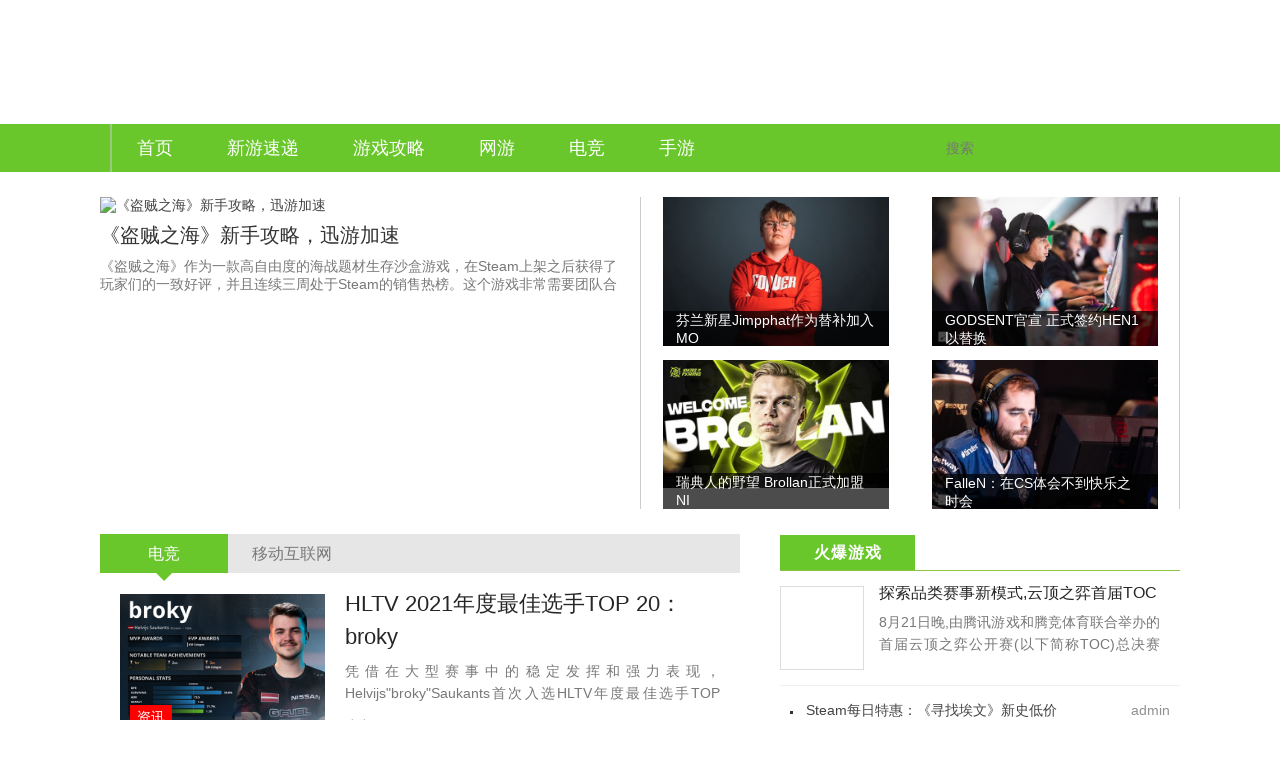

--- FILE ---
content_type: text/html
request_url: http://www.hotf.cn/dianjin/list_4_6.html
body_size: 17260
content:
<!DOCTYPE html>
<html>
<head>
<title>电竞资讯版块聊点电竞圈子里的资讯_狂热之家－分享游戏攻略心得和玩家一起聊游戏谈人生</title>
<meta name="keywords" content="电竞赛事,电竞资讯"/>
<meta name="description" content="电竞资讯版块聊点电竞圈子里的资讯,电竞圈最新赛事，电竞直播圈资讯消息"/>
<meta charset="gb2312"/>
<meta http-equiv="content-type" content="text/html;charset=gb2312">
<meta http-equiv="X-UA-Compatible" content="IE=Edge,chrome=1"/>
<meta name="viewport" content="width=device-width,initial-scale=1.0,maximum-scale=1.0,user-scalable=no">
<meta name="apple-mobile-web-app-capable" content="yes">
<meta name="apple-mobile-web-app-status-bar-style" content="black">
<!--DeBug -->
<meta http-equiv="Expires" content="0">
<meta http-equiv="Cache-Control" content="no-cache">
<meta http-equiv="Pragma" content="no-cache">
<!--DeBug End-->
<link type="text/css" rel="stylesheet" href="/css/base.css" />
<link rel="shortcut icon" href="/include/public/images/favicon.ico" />
<link rel="apple-touch-icon" href="/include/public/images/touchicon.png" />
<link rel="stylesheet"  type="text/css" href="/css/web.css"/>
<script type="text/javascript" src="/js/jquery-1.6.4.min.js"></script>
<script type="text/javascript" src="/js/jquery.masonry.min.js"></script>
<script type="text/javascript" src="/js/waterfall.js"></script>
<script type="text/javascript" src="/js/ssy.js"></script>
<!-- jQuery -->
<style>
.flex { margin: 0 auto 20px; max-width: 768px; }
	.hidden{ display: none;}
	.lanren{overflow: hidden}
	.lanren ul.list{overflow: hidden;}
	.lanren ul.list li{overflow: hidden;}
	.lanren .more{text-align: center;overflow: hidden;margin: 20px auto;width: 100%;height: 36px;*line-height: 26px;font-size: 14px; padding: 0; border-radius: 0; border: none; box-shadow: 0 0 0; background: #e5e3e3; color: #787878; text-shadow: 0 0;}

</style>
<script src="/js/jquery.min.js" type="text/javascript"></script>

<script src="/js/fastclick.js" type="text/javascript"></script>

<script type="application/javascript">

	window.addEventListener('load', function() {

		FastClick.attach(document.body);

	}, false);

</script>



<script>

    function getUrl (name){

        var reg = new RegExp("(^|&)" + name + "=([^&]*)(&|$)", "i");

        var r = window.location.search.substr(1).match(reg);

        if (r != null) return unescape(r[2]);

        return null;

    }

</script>

<script>

    (function(doc, win) {

        var docEl = doc.documentElement,

            resizeEvt = 'orientationchange' in window ? 'orientationchange' : 'resize',

            recalc = function() {

                var clientWidth = docEl.clientWidth;

                if (!clientWidth) return;

                var _FS = 40 * (clientWidth / 750);

                if (_FS > 40) _FS = 40;

                docEl.style.fontSize = _FS + 'px';

            };



        if (!doc.addEventListener) return;

        win.addEventListener(resizeEvt, recalc, false);

        doc.addEventListener('DOMContentLoaded', recalc, false);

    })(document, window);

</script>

<style>

.m-link-more { font-size: 16px;}

.m-link-more a { text-decoration: underline; font-weight: bold;}
.m-box1{ margin-right:4%; /*margin-right:20px;*/}

</style>

</head>

<body class="page-web">
<!-- 页面头部 -->
<div class="g-web">
<div class="g-hd">
  
  <div class="g-in">
    <div class="m-head f-cb">
      <div class="g-logo f-fl">
        <h1 class="m-logo"><a class="f-ti" href="http://www.hotf.cn/" title="狂热之家">狂热之家</a></h1>
      </div>
      <div class="g-ad f-fr">
        <div class="m-ad" id="headAdBox">
        
        </div>
        <!-- 头部广告条 -->
        <script src="/js/headAd.js?1206"></script>
      </div>
    </div>
  </div>
  <div class="g-nav-user f-usn">
    <div class="g-in">
      <div class="m-nav-user f-cb">
        <div class="g-nav">
          <div class="m-nav">
            <ul class="f-cb">
              <li class="link"><a href="/">首页</a></li>
     
				<li class="link"><a href='/xinyou/'  target="_blank">新游速递</a></li>
                
				<li class="link"><a href='/gonglue/'  target="_blank">游戏攻略</a></li>
                
				<li class="link"><a href='/wangyou/'  target="_blank">网游</a></li>
                
				<li class="link"><a href='/dianjin/'  target="_blank">电竞</a></li>
                
				<li class="link"><a href='/shouyou/'  target="_blank">手游</a></li>
                
            </ul>
          </div>
        </div>
        <div class="g-user">
          <div class="m-user">
            <ul class="f-cb">
      			 <form  action="/plus/search.php" method="get" target="_blank"> 
              <li class="search z-hover">
			 
			  <span class="search-keyword">	   
     <!-- <input class="u-ipt" type="text" id="keywrod" placeholder="搜索">-->
			 <input type="text" name="q" class="u-ipt"  value="搜索" onFocus="if(value=='搜索'){this.style.color='#000';value=''}" onBlur="if(value==''){this.style.color='#CCC';value='搜索'}"> 
                </span> 
				<span class="u-icon u-icon-sear searchbtn"><i id="searchBtn">搜索</i></span> </li>
				 </form>
            </ul>
          </div>
        </div>
      </div>
    </div>
  </div>
  <div class="g-mobile-head">
    <div class="in-con">
      <div class="item t-logo"> <a href="/"><img src="/images/logo_206x63.png"></a> </div>
      <div class="item menu-btn f-ti"><span class="more" id="nav-more"><img alt="更多" src="/images/icon_menu.png"></span></div>
    </div>
  </div>
  <div class="g-nav-mobile">
    <div class="exp-bg"></div>
    <div class="exp-cont">
      <div class="g-mobile-head"> <span class="close-btn-icon"><img src="/images/menu-close-icon.png"></span>
        <div class="in-con">
          <div class="item t-logo"> <a href="/"><img src="/images/logo_206x63.png"></a> </div>
        </div>
      </div>
      <div class="exp-nav-cont"></div>
    </div>
  </div>
</div>
<div id="ire-head">
  <nav class="ire-nav">
    <button class="ire-nav-more-btn" type="button">
    <div class="icon-bar"></div>
    <div class="icon-bar"></div>
    <div class="icon-bar"></div>
    </button>
    <h1 class="ire-logo"> <a href="/"><img src="/images/ire-logo.png" alt="狂热之家"></a> </h1>
    <button class="ire-search-btn"> <i class="ire-icon-search"></i> </button>
  </nav>
  
  <div class="ire-mask"></div>
</div>
<!-- 搜索弹层 -->
<div class="ire-search-wrap transition">
  <div class="ire-search-wrap-mask"></div>
  <div class="ire-search-wrap-cont">
    <form action="#" method="get">
      <div class="search-input-box">
        <div class="search-input-in">
          <input id="pop-keyword" type="search" name="" class="search-input" placeholder="输入关键词">
          <button id="pop-search" class="input-sm-search"><i class="ire-icon-search"></i></button>
        </div>
        <span class="close-box">取消</span> </div>
    </form>
  </div>
</div>
<!-- 搜索弹层 end-->
<script src="/js/jquery.cookie.js"></script>
<script src="/js/tancang.js"  type="text/javascript"></script>
<!-- 页面头部 end-->
<!-- 页面top主体 -->
<div class="g-main f-mt-auto">
  <div class="g-in f-cb">
    <div class="g-td2 f-fl">
      <div class="m-box1">
        <div class="m-bd">
          <div class="m-list4 m-list4-tr">
            <!--IRS-Slice:9340-开始-->
            <ul class="f-cb">
            <li>
                <div class="u-img u-img-9"> <a href="/dianjin/202006281089.html"><img src="/uploads/allimg/200628/0U4405100-0.jpg" alt="《盗贼之海》新手攻略，迅游加速"/></a> </div>
                <h3> <a href="/dianjin/202006281089.html"target="_blank">《盗贼之海》新手攻略，迅游加速</a> </h3>
                <p>《盗贼之海》作为一款高自由度的海战题材生存沙盒游戏，在Steam上架之后获得了玩家们的一致好评，并且连续三周处于Steam的销售热榜。这个游戏非常需要团队合作，所以和好友流畅联机是必备的，联机记得使用迅游加速器加速，超低延迟联机更畅快，接下来为大家. </p>
              </li>

            </ul>
            <!--IRS-Slice:9340-结束-->
          </div>
        </div>
      </div>
    </div>
    <div class="g-td2 f-fr">
      <div class="m-box2">
        <div class="m-bd">
          <div class="m-list7">
            <!--IRS-Slice:9435-开始-->
            <ul class="f-cb">
			<li>
                <div class="u-img u-img-10"><a href="/dianjin/202203233267.html" target="_blank"><img src="http://n.sinaimg.cn/games/crawl/117/w550h367/20220323/cae4-a66a951943cad2d79113eea24cfa05ea.jpg" alt="芬兰新星Jimpphat作为替补加入MO"></a>
                  <div class="u-tt u-txt-bc"><a href="/dianjin/202203233267.html" target="_blank">芬兰新星Jimpphat作为替补加入MO</a></div>
                </div>
              </li>
<li>
                <div class="u-img u-img-10"><a href="/dianjin/202203233266.html" target="_blank"><img src="http://n.sinaimg.cn/games/crawl/117/w550h367/20220323/5900-6b3c807b0e48b721759596285d3729ff.jpg" alt="GODSENT官宣 正式签约HEN1以替换"></a>
                  <div class="u-tt u-txt-bc"><a href="/dianjin/202203233266.html" target="_blank">GODSENT官宣 正式签约HEN1以替换</a></div>
                </div>
              </li>
<li>
                <div class="u-img u-img-10"><a href="/dianjin/202203233265.html" target="_blank"><img src="http://n.sinaimg.cn/games/crawl/60/w550h310/20220323/f60e-12cd8ad3fe6afcf08f8d7b8d2d48dbe2.jpg" alt="瑞典人的野望 Brollan正式加盟NI"></a>
                  <div class="u-tt u-txt-bc"><a href="/dianjin/202203233265.html" target="_blank">瑞典人的野望 Brollan正式加盟NI</a></div>
                </div>
              </li>
<li>
                <div class="u-img u-img-10"><a href="/dianjin/202203233264.html" target="_blank"><img src="http://n.sinaimg.cn/games/crawl/116/w550h366/20220323/595c-be5b9772ca5c520163907c5fe875501c.jpg" alt="FalleN：在CS体会不到快乐之时会"></a>
                  <div class="u-tt u-txt-bc"><a href="/dianjin/202203233264.html" target="_blank">FalleN：在CS体会不到快乐之时会</a></div>
                </div>
              </li>

              
            </ul>
            <!--IRS-Slice:9435-结束-->
          </div>
        </div>
      </div>
    </div>
  </div>
</div>
<!-- 页面top主体 end -->
<!-- 页面主体部分 -->
<div class="g-bd f-mt-auto">
  <div class="g-in f-cb">
    <!-- 左侧内容区 -->
    <div class="g-mn">
      <div class="g-mnc">
        <!-- 资讯动态 -->
        <div class="g-box3">
          <div class="m-box3 m-news">
            <div class="ire-menu">
              <div class="ire-menu-in">
                <ul class="f-cb">
                  <li class="z-crt" onClick="tabs(this,'tab-list')"><a href="javascript:void(0)">电竞<span class="u-btn u-btn-cur"><span class="btnsel"></span></span></a></li>
				  
				 
                  <li  onclick="tabs(this,'tab-list')"><a href="javascript:void(0)">移动互联网<span class="u-btn u-btn-cur"><span class="btnsel"></span></span></a></li>
    <!--              <li onClick="tabs(this,'tab-list')"><a href="javascript:void(0)">电子商务<span class="u-btn u-btn-cur"><span class="btnsel"></span></span></a></li>
                  <li onClick="tabs(this,'tab-list')"><a href="javascript:void(0)">网络营销<span class="u-btn u-btn-cur"><span class="btnsel"></span></span></a></li>
                  <li onClick="tabs(this,'tab-list')"><a href="javascript:void(0)">网络游戏<span class="u-btn u-btn-cur"><span class="btnsel"></span></span></a></li>-->
                </ul>
              </div>
            </div>
            <div class="m-hd m-hd-bg ire-hidden">
              <ul class="f-cb">
                <li class="z-crt" onClick="tabs(this,'tab-list')"><a href="javascript:void(0)">电竞<span class="u-btn u-btn-cur"><span class="btnsel"></span></span></a></li>
		
                <li  onclick="tabs(this,'tab-list')"><a href="javascript:void(0)">移动互联网<span class="u-btn u-btn-cur"><span class="btnsel"></span></span></a></li>
<!--                <li onClick="tabs(this,'tab-list')"><a href="javascript:void(0)">电子商务<span class="u-btn u-btn-cur"><span class="btnsel"></span></span></a></li>
                <li onClick="tabs(this,'tab-list')"><a href="javascript:void(0)">网络营销<span class="u-btn u-btn-cur"><span class="btnsel"></span></span></a></li>
                <li onClick="tabs(this,'tab-list')"><a href="javascript:void(0)">网络游戏<span class="u-btn u-btn-cur"><span class="btnsel"></span></span></a></li>-->
              </ul>
            </div>


            <div class="m-bd">
              <div class="m-list3 m-list3-img3" id="tab-list">
                <!--IRS-Slice:9484-开始-->
                <div  data="rootId=1&classId=102&specialId=855" class="lanren">
                  <ul id="content" class="f-cb hidden" style="display:none;">
				   <li class="post">
                      <div class="m-item f-cb z-sort-1">
                        <div class="u-img"><a href="/dianjin/202201042475.html" target="_blank"><img src="http://n.sinaimg.cn/games/crawl/208/w550h458/20220104/7f09-24df8fa05f9139740c4029328c2c083b.png" alt=""><span class="sort">资讯</span></a></div>
                        <div class="txt">
                          <h3><a href="/dianjin/202201042475.html" target="_blank">HLTV 2021年度最佳选手TOP 20：broky</a></h3>
                          <p>凭借在大型赛事中的稳定发挥和强力表现，Helvijs"broky"Saukants首次入选HLTV年度最佳选手TOP 20。 2021年度最佳选手TOP 20选手介绍： broky是新星选手进入CSGO职业圈的典型。他的游戏兴趣是通过和兄弟们在CS 1.6的娱乐时光中激发的，随着游戏职业化的发展，..</p>
                          <div class="foot f-cb">
                            <div class="link f-fl"><a href="/dianjin/" target="_blank">电竞</a></div>
                            <div class="time f-fr"><span>2022-01-04</span></div>
                          </div>
                        </div>
                      </div>
                    </li><li class="post">
                      <div class="m-item f-cb z-sort-1">
                        <div class="u-img"><a href="/dianjin/202201042477.html" target="_blank"><img src="http://n.sinaimg.cn/games/crawl/59/w550h309/20220104/f45f-1b6c69a367874d3f688073a5aa483ac8.jpg" alt=""><span class="sort">资讯</span></a></div>
                        <div class="txt">
                          <h3><a href="/dianjin/202201042477.html" target="_blank">《英雄联盟》S12赛季爆料：加入新小龙、龙女蝎子等五位英雄投票</a></h3>
                          <p>《英雄联盟》将于本月迎来S12赛季，而关于新赛季的更新内容目前已在季前赛中上线了一部分。据推特用户@ThePotatoWard爆料，在2022年1月7日《英雄联盟》官方将开启直播“特别节目”。 除了直播节目外，@ThePotatoWard还爆料了不少其他内容，共有一下几点： 1...</p>
                          <div class="foot f-cb">
                            <div class="link f-fl"><a href="/dianjin/" target="_blank">电竞</a></div>
                            <div class="time f-fr"><span>2022-01-04</span></div>
                          </div>
                        </div>
                      </div>
                    </li><li class="post">
                      <div class="m-item f-cb z-sort-1">
                        <div class="u-img"><a href="/dianjin/202112312439.html" target="_blank"><img src="http://n.sinaimg.cn/games/transform/321/w550h571/20211230/ca7c-2ba4f6f3a57158f4a353370c6bff65ac.png" alt=""><span class="sort">资讯</span></a></div>
                        <div class="txt">
                          <h3><a href="/dianjin/202112312439.html" target="_blank">双城之战获安妮奖9项提名，拳头CEO：第二季在做了</a></h3>
                          <p>前日，拳头宣布《英雄联盟：双城之战》动画获得动画领域的最高荣誉之一的安妮奖九项提名。 安妮奖（Annie Awards）是一个动画奖项，也是动画领域的最高荣誉之一，由国际动画电影协会（International Animated Film Association）的美国加利福尼亚州洛杉矶分..</p>
                          <div class="foot f-cb">
                            <div class="link f-fl"><a href="/dianjin/" target="_blank">电竞</a></div>
                            <div class="time f-fr"><span>2021-12-31</span></div>
                          </div>
                        </div>
                      </div>
                    </li><li class="post">
                      <div class="m-item f-cb z-sort-1">
                        <div class="u-img"><a href="/dianjin/202112312433.html" target="_blank"><img src="/images/defaultpic.gif" alt=""><span class="sort">资讯</span></a></div>
                        <div class="txt">
                          <h3><a href="/dianjin/202112312433.html" target="_blank">《英雄联盟手游》源计划薇恩</a></h3>
                          <p>装备了机密级增强科技的薇恩曾是源计划反间谍小组的一员。她被自己效命的集团出卖以后，如今潜伏在黑影中扮演义警，不断寻求新方式破坏源计划，破坏侵扰她灵魂的科技。..</p>
                          <div class="foot f-cb">
                            <div class="link f-fl"><a href="/dianjin/" target="_blank">电竞</a></div>
                            <div class="time f-fr"><span>2021-12-31</span></div>
                          </div>
                        </div>
                      </div>
                    </li><li class="post">
                      <div class="m-item f-cb z-sort-1">
                        <div class="u-img"><a href="/dianjin/202112312435.html" target="_blank"><img src="/images/defaultpic.gif" alt=""><span class="sort">资讯</span></a></div>
                        <div class="txt">
                          <h3><a href="/dianjin/202112312435.html" target="_blank">金铲铲之战王者局实测强度阵容</a></h3>
                          <p>金铲铲之战双城传说如何克制科加斯？王者局实测保镖白魔！..</p>
                          <div class="foot f-cb">
                            <div class="link f-fl"><a href="/dianjin/" target="_blank">电竞</a></div>
                            <div class="time f-fr"><span>2021-12-31</span></div>
                          </div>
                        </div>
                      </div>
                    </li><li class="post">
                      <div class="m-item f-cb z-sort-1">
                        <div class="u-img"><a href="/dianjin/202112312437.html" target="_blank"><img src="http://n.sinaimg.cn/games/transform/759/w550h209/20211230/0ce5-0235d68b6c0828ece518253544ef2ced.jpg" alt=""><span class="sort">资讯</span></a></div>
                        <div class="txt">
                          <h3><a href="/dianjin/202112312437.html" target="_blank">升铲队：版本T0换形游侠，暴打四秘狐狸！</a></h3>
                          <p>Hello，大家好，我是猫呦，最近版本太内卷了，往往都是三四家人玩同一套阵容，最近热门强势的：狮子狗，男枪，狐狸，游侠，神将，基本上都是这几套阵容了，卡特因为狐狸横行中期没法打，另外这个版本完全就是123费卡的天下，4费卡忍刺也不太行了，总之就是3-..</p>
                          <div class="foot f-cb">
                            <div class="link f-fl"><a href="/dianjin/" target="_blank">电竞</a></div>
                            <div class="time f-fr"><span>2021-12-31</span></div>
                          </div>
                        </div>
                      </div>
                    </li><li class="post">
                      <div class="m-item f-cb z-sort-1">
                        <div class="u-img"><a href="/dianjin/202112312429.html" target="_blank"><img src="http://n.sinaimg.cn/games/transform/123/w550h373/20211230/a57c-e021b65784f5cc2d765a3fccb6508d52.png" alt=""><span class="sort">资讯</span></a></div>
                        <div class="txt">
                          <h3><a href="/dianjin/202112312429.html" target="_blank">电竞手机行业标准升级 升级版引领行业健康有序发展</a></h3>
                          <p>手机性能的提升，将为用户打造更优质的娱乐休闲体验，促进市场加速发展。12月30日，京东通讯携手腾讯、完美世界等合作伙伴，在三亚召开一场云集电竞手机产业链上下游从业者的盛会。京东通讯与中国信息通信研究院泰尔终端实验室对电竞手机行业标准进行全面升..</p>
                          <div class="foot f-cb">
                            <div class="link f-fl"><a href="/dianjin/" target="_blank">电竞</a></div>
                            <div class="time f-fr"><span>2021-12-31</span></div>
                          </div>
                        </div>
                      </div>
                    </li><li class="post">
                      <div class="m-item f-cb z-sort-1">
                        <div class="u-img"><a href="/dianjin/202112312431.html" target="_blank"><img src="http://n.sinaimg.cn/games/crawl/60/w550h310/20211230/61b6-cedf56ce48161e976d75eb62c7d2b18b.jpg" alt=""><span class="sort">资讯</span></a></div>
                        <div class="txt">
                          <h3><a href="/dianjin/202112312431.html" target="_blank">强悍双C 钎城&amp;九尾：陌生金雨之下，坚持所爱再出发</a></h3>
                          <p>“每一年、每一个赛季的目标其实都是一致的，那就是夺冠。”广州TTG战队的发育路选手钎城在iQOO Neo5S专访视频中这样总结队伍的未来期望。 接受采访的一周后，他们在KPL2021秋季赛的总决赛中以1:4输给武汉eStaPro战队。赛场下，王牌选手很多，可赛场上，冠军..</p>
                          <div class="foot f-cb">
                            <div class="link f-fl"><a href="/dianjin/" target="_blank">电竞</a></div>
                            <div class="time f-fr"><span>2021-12-31</span></div>
                          </div>
                        </div>
                      </div>
                    </li><li class="post">
                      <div class="m-item f-cb z-sort-1">
                        <div class="u-img"><a href="/dianjin/202112312425.html" target="_blank"><img src="http://n.sinaimg.cn/games/transform/75/w550h325/20211230/3f30-207f4a0f5febf44136450630490e870d.png" alt=""><span class="sort">资讯</span></a></div>
                        <div class="txt">
                          <h3><a href="/dianjin/202112312425.html" target="_blank">电竞手机行业标准升级版发布 京东通讯联手合作伙伴共创标准化时</a></h3>
                          <p>12月30日，由京东通讯主办的电竞手机产业联盟大会正式拉开帷幕。京东通讯与腾讯、虎牙、中国信息通信研究院、BCI通讯研究公司等合作伙伴，共同展望2022年市场发展趋势，并发布专业电竞手机升级版标准，共同规范化发展新势能。 汇聚产业链优质资源 实现多方互..</p>
                          <div class="foot f-cb">
                            <div class="link f-fl"><a href="/dianjin/" target="_blank">电竞</a></div>
                            <div class="time f-fr"><span>2021-12-31</span></div>
                          </div>
                        </div>
                      </div>
                    </li><li class="post">
                      <div class="m-item f-cb z-sort-1">
                        <div class="u-img"><a href="/dianjin/202112312427.html" target="_blank"><img src="http://n.sinaimg.cn/games/transform/81/w550h331/20211230/4229-9e931d2c2b7b8824744fe47bd9acadc4.png" alt=""><span class="sort">资讯</span></a></div>
                        <div class="txt">
                          <h3><a href="/dianjin/202112312427.html" target="_blank">电竞手机行业标准升级 京东通讯引导手机品牌跑出发展“加速度”</a></h3>
                          <p>对于移动端的用户来说，手机性能关乎娱乐体验的好坏，一款合适的手机，将为日常休闲娱乐带来更好体验。12月30日，京东通讯携手合作伙伴在三亚召开的电竞手机产业链上下游从业者会上，京东通讯、中国信息通信研究院泰尔终端实验室发布了电竞手机标准升级版，..</p>
                          <div class="foot f-cb">
                            <div class="link f-fl"><a href="/dianjin/" target="_blank">电竞</a></div>
                            <div class="time f-fr"><span>2021-12-31</span></div>
                          </div>
                        </div>
                      </div>
                    </li><li class="post">
                      <div class="m-item f-cb z-sort-1">
                        <div class="u-img"><a href="/dianjin/202112312424.html" target="_blank"><img src="http://n.sinaimg.cn/games/transform/74/w550h324/20211230/c54f-22e5674aa3f98fa4dd1bde05bbf4c730.png" alt=""><span class="sort">资讯</span></a></div>
                        <div class="txt">
                          <h3><a href="/dianjin/202112312424.html" target="_blank">京东通讯发布电竞手机行业标准升级版 细节拉满让你享受畅爽体验</a></h3>
                          <p>你最主要的娱乐休闲形式是什么？不出意料，应该是手机上那些精彩的娱乐休闲产品吧。无论是家里、办公室还是公交、火车随时都能玩上几局，缓解压力。不过，随着RPG、MOBA、射击等硬核产品不断迭代升级，对手机的配置和性能提出了更高的要求。如何辨别一款手机..</p>
                          <div class="foot f-cb">
                            <div class="link f-fl"><a href="/dianjin/" target="_blank">电竞</a></div>
                            <div class="time f-fr"><span>2021-12-31</span></div>
                          </div>
                        </div>
                      </div>
                    </li><li class="post">
                      <div class="m-item f-cb z-sort-1">
                        <div class="u-img"><a href="/dianjin/202112312422.html" target="_blank"><img src="http://n.sinaimg.cn/games/crawl/59/w550h309/20211230/3a06-98574c0eb69ba0cc3afa3325f4936bf3.jpg" alt=""><span class="sort">资讯</span></a></div>
                        <div class="txt">
                          <h3><a href="/dianjin/202112312422.html" target="_blank">《英雄联盟》2022 LPL春季赛开赛日期公布 1月10日17点开打！</a></h3>
                          <p>《英雄联盟》官方于今日宣布，2022LPL春季赛将于1月10日17点，正式开启！ 官方公告原文： 2022LPL春季赛将于1月10日17点，正式开启！ 银龙召唤，号令四方。 秩序改写，暗潮涌动。 载誉而归，这是我们的非凡时刻；战意昂扬，欢迎来到最燃的赛事。 2022LPL春季..</p>
                          <div class="foot f-cb">
                            <div class="link f-fl"><a href="/dianjin/" target="_blank">电竞</a></div>
                            <div class="time f-fr"><span>2021-12-31</span></div>
                          </div>
                        </div>
                      </div>
                    </li><li class="post">
                      <div class="m-item f-cb z-sort-1">
                        <div class="u-img"><a href="/dianjin/202112302381.html" target="_blank"><img src="http://n.sinaimg.cn/games/transform/74/w550h324/20211229/52a3-a5a66b2dedb912328f086a35609857a3.png" alt=""><span class="sort">资讯</span></a></div>
                        <div class="txt">
                          <h3><a href="/dianjin/202112302381.html" target="_blank">台词里的致敬梗：魔鬼总能得偿所愿</a></h3>
                          <p>欢迎来到万万没看到，本期我们将继续盘点LOL里的那些有梗的台词。 如果你喜欢这个专栏，欢迎关注、点赞、评论。 如果你想看更多内容可以点击上方头像查看往期内容。 下面我们进入正题吧！ - 1 - 『 魔鬼总能得偿所愿 』 "Devil always gets his due." ——西..</p>
                          <div class="foot f-cb">
                            <div class="link f-fl"><a href="/dianjin/" target="_blank">电竞</a></div>
                            <div class="time f-fr"><span>2021-12-30</span></div>
                          </div>
                        </div>
                      </div>
                    </li><li class="post">
                      <div class="m-item f-cb z-sort-1">
                        <div class="u-img"><a href="/dianjin/202112302377.html" target="_blank"><img src="http://n.sinaimg.cn/games/transform/759/w550h209/20211229/829e-c8eee76410e80b3e9eb67546d0bb291a.jpg" alt=""><span class="sort">资讯</span></a></div>
                        <div class="txt">
                          <h3><a href="/dianjin/202112302377.html" target="_blank">升铲队：T0赌狗神将秘游，轻松吃分简单无脑！</a></h3>
                          <p>Hello，大家好，我是猫呦，今天版本更新了，但是改动不是很大，只是把我最喜欢玩的摇头男枪稍微砍了一刀，但是没砍到大动脉，还是能玩的，实在不行可以玩剑转大嘴，大嘴那套也很厉害的，今天给你们分享一套赌狗--神将秘游，拿装备非常好拿，前期只需要拿防装..</p>
                          <div class="foot f-cb">
                            <div class="link f-fl"><a href="/dianjin/" target="_blank">电竞</a></div>
                            <div class="time f-fr"><span>2021-12-30</span></div>
                          </div>
                        </div>
                      </div>
                    </li><li class="post">
                      <div class="m-item f-cb z-sort-1">
                        <div class="u-img"><a href="/dianjin/202112302373.html" target="_blank"><img src="http://n.sinaimg.cn/games/crawl/22/w500h322/20211229/e80a-2ef990eac92f0fd7e9ca69341e98b898.jpg" alt=""><span class="sort">资讯</span></a></div>
                        <div class="txt">
                          <h3><a href="/dianjin/202112302373.html" target="_blank"><b>哈利波特：魔法觉醒MA第4赛季即将开启 用MuMu模拟器在电脑决斗快</b></a></h3>
                          <p>新的一年即将来临，《哈利波特：魔法觉醒》将会在2022年1月1日开启全新的MA第4赛季，小伙伴们准备好了吗? 新赛季开启后，玩家们在1V1，2V2模式的决斗积分与段位将会进行重置，小伙伴们要开启新的征程了。新学院礼盒将会于新赛季开启时同步上线，此前的礼盒等..</p>
                          <div class="foot f-cb">
                            <div class="link f-fl"><a href="/dianjin/" target="_blank">电竞</a></div>
                            <div class="time f-fr"><span>2021-12-30</span></div>
                          </div>
                        </div>
                      </div>
                    </li><li class="post">
                      <div class="m-item f-cb z-sort-1">
                        <div class="u-img"><a href="/dianjin/202112302375.html" target="_blank"><img src="http://n.sinaimg.cn/games/transform/59/w550h309/20211229/e5cc-ac5ea3e1f9f5cd3603776fc53fce4a5f.jpg" alt=""><span class="sort">资讯</span></a></div>
                        <div class="txt">
                          <h3><a href="/dianjin/202112302375.html" target="_blank">FPX四周年庆典圆满落幕 目标三年内再夺英雄联盟世界冠军</a></h3>
                          <p>2021年12月28日，FPX电子竞技俱乐部四周年庆典圆满落幕。本次FPX四周年庆典上，FPX旗下各分部悉数登场，FPX名人堂、Esports lab、FPX Academy等多个项目隆重发布。在庆典上FPX公布了与漫威合作的系列潮品的合作细节，宣布将与韵文博鉴共同针对非物质遗文化遗..</p>
                          <div class="foot f-cb">
                            <div class="link f-fl"><a href="/dianjin/" target="_blank">电竞</a></div>
                            <div class="time f-fr"><span>2021-12-30</span></div>
                          </div>
                        </div>
                      </div>
                    </li><li class="post">
                      <div class="m-item f-cb z-sort-1">
                        <div class="u-img"><a href="/dianjin/202112302368.html" target="_blank"><img src="http://n.sinaimg.cn/games/crawl/59/w550h309/20211230/3c3f-626823f215c3c3a9fa63945ce5f9a5ab.png" alt=""><span class="sort">资讯</span></a></div>
                        <div class="txt">
                          <h3><a href="/dianjin/202112302368.html" target="_blank">FunsparkS2第二日：NKT和RNWL获胜</a></h3>
                          <p>Funspark ULTI 2021亚洲区季后赛S2第二日：NKT携手RNWL进入下一轮比赛。第一场由NKT对阵New Happy双方三张图拉满，竞争到最后一刻最终个人能力更胜一筹的NKT获胜。第二场由RNWL对阵TBC，似乎双方在T方进攻获得分数更多，防守薄弱一些。RNWL反清和信息收集处..</p>
                          <div class="foot f-cb">
                            <div class="link f-fl"><a href="/dianjin/" target="_blank">电竞</a></div>
                            <div class="time f-fr"><span>2021-12-30</span></div>
                          </div>
                        </div>
                      </div>
                    </li><li class="post">
                      <div class="m-item f-cb z-sort-1">
                        <div class="u-img"><a href="/dianjin/202112302370.html" target="_blank"><img src="http://n.sinaimg.cn/games/crawl/39/w550h289/20211229/b3f8-7c5ea21bbb34dba9f301f92f293f1dc8.jpg" alt=""><span class="sort">资讯</span></a></div>
                        <div class="txt">
                          <h3><a href="/dianjin/202112302370.html" target="_blank">保加利亚俱乐部SKADE宣布，Duplicate目前已列入转会名单。</a></h3>
                          <p>保加利亚俱乐部SKADE宣布，Duplicate目前已列入转会名单。 2020年6月，Duplicate与oxygeN一同加入了SKADE。效力18个月，他拿出了0.99 Rating的成绩单，帮助队伍在几个线上赛事中捧杯。近期，SKADE还斩获了ESEA Advanced S39欧洲区的冠军，获得了参加ESL挑战..</p>
                          <div class="foot f-cb">
                            <div class="link f-fl"><a href="/dianjin/" target="_blank">电竞</a></div>
                            <div class="time f-fr"><span>2021-12-30</span></div>
                          </div>
                        </div>
                      </div>
                    </li><li class="post">
                      <div class="m-item f-cb z-sort-1">
                        <div class="u-img"><a href="/dianjin/202112302371.html" target="_blank"><img src="http://n.sinaimg.cn/games/crawl/117/w550h367/20211229/64ad-833243b6206f8df5eb771ad5696fdddc.jpg" alt=""><span class="sort">资讯</span></a></div>
                        <div class="txt">
                          <h3><a href="/dianjin/202112302371.html" target="_blank">独联体vs世界 外媒评选2021年全明星阵容</a></h3>
                          <p>随着BLAST Premier年终总决赛的大幕落下，2021年的CSGO各项赛事也随之画上一个句号。近日，有海外媒体专门撰文评选出了今年独联体和世界联队的最佳阵容。 文章的作者认为由于s1mple在今年的表现过于夸张，从年初的IEM卡托维茨到年末的BLAST年终总决赛，s1mpl..</p>
                          <div class="foot f-cb">
                            <div class="link f-fl"><a href="/dianjin/" target="_blank">电竞</a></div>
                            <div class="time f-fr"><span>2021-12-30</span></div>
                          </div>
                        </div>
                      </div>
                    </li><li class="post">
                      <div class="m-item f-cb z-sort-1">
                        <div class="u-img"><a href="/dianjin/202112302367.html" target="_blank"><img src="http://n.sinaimg.cn/games/crawl/117/w550h367/20211230/eee7-cd58e141269d4c1175a16ceb97aaef16.jpg" alt=""><span class="sort">资讯</span></a></div>
                        <div class="txt">
                          <h3><a href="/dianjin/202112302367.html" target="_blank">今朝此为别 Astralis三人组正式官宣离队</a></h3>
                          <p>据HLTV最新报道，三名共同创造Astralis王朝的功勋元老已正式官宣与队伍分道扬镳。据今晚10时Astralis的最新官方推文，Astralis已正式宣布老队员dupreeh?、?Magisk?及主教练?zonic将?在合同到期之后由其意愿自由转会。在之前的报道：柳暗花明又一村 A队三人组..</p>
                          <div class="foot f-cb">
                            <div class="link f-fl"><a href="/dianjin/" target="_blank">电竞</a></div>
                            <div class="time f-fr"><span>2021-12-30</span></div>
                          </div>
                        </div>
                      </div>
                    </li><li class="post">
                      <div class="m-item f-cb z-sort-1">
                        <div class="u-img"><a href="/dianjin/202112302365.html" target="_blank"><img src="http://n.sinaimg.cn/games/crawl/410/w550h660/20211230/fc73-03b4a131f2b677fac4338807f8febcfb.jpg" alt=""><span class="sort">资讯</span></a></div>
                        <div class="txt">
                          <h3><a href="/dianjin/202112302365.html" target="_blank">56个月的回忆 MOUZ宣布ropz离队</a></h3>
                          <p>德国俱乐部MOUZ正式官宣了ropz离开的消息，他在最新合同原定的截止日期前离开了队伍。2017年，爱沙尼亚人因其在FPL中的优异表现，加入了当时还叫mousesports的MOUZ，得到了与chrisJ和oskar等著名选手合作的机会。 ropz不负众望，进步迅猛，很快成为了受人追..</p>
                          <div class="foot f-cb">
                            <div class="link f-fl"><a href="/dianjin/" target="_blank">电竞</a></div>
                            <div class="time f-fr"><span>2021-12-30</span></div>
                          </div>
                        </div>
                      </div>
                    </li><li class="post">
                      <div class="m-item f-cb z-sort-1">
                        <div class="u-img"><a href="/dianjin/202112242302.html" target="_blank"><img src="/uploads/allimg/211224/1429504296-0-lp.jpg" alt=""><span class="sort">资讯</span></a></div>
                        <div class="txt">
                          <h3><a href="/dianjin/202112242302.html" target="_blank"><b>Copenhagen Flames决定原阵容再战一年</b></a></h3>
                          <p>对于roeJ和他的队友们来说，已经不需要再考虑那些他们将要转会至Complexity的爆料，Copenhagen Flames现在正式宣布，他们将保持在PGL斯德哥尔摩Major上有着精彩表现的原班人马再战一年。 “经过多方近两个月的交流、谈判，我们发现对我们所有人来说，最好的..</p>
                          <div class="foot f-cb">
                            <div class="link f-fl"><a href="/dianjin/" target="_blank">电竞</a></div>
                            <div class="time f-fr"><span>2021-12-24</span></div>
                          </div>
                        </div>
                      </div>
                    </li><li class="post">
                      <div class="m-item f-cb z-sort-1">
                        <div class="u-img"><a href="/dianjin/202112242300.html" target="_blank"><img src="/uploads/allimg/211224/1429495b6-0-lp.jpg" alt=""><span class="sort">资讯</span></a></div>
                        <div class="txt">
                          <h3><a href="/dianjin/202112242300.html" target="_blank">Rookie官宣加盟《英雄联盟》V5战队 正式成为LPL本地选手</a></h3>
                          <p>《英雄联盟》V5战队官宣Rookie宋义进加盟。 Rookie的微博认证已经改为“V5电子竞技俱乐部LOL分部队员”，并转发了加盟V5的消息，配文道：“新的开始！ 和大家一起努力 加油..</p>
                          <div class="foot f-cb">
                            <div class="link f-fl"><a href="/dianjin/" target="_blank">电竞</a></div>
                            <div class="time f-fr"><span>2021-12-24</span></div>
                          </div>
                        </div>
                      </div>
                    </li><li class="post">
                      <div class="m-item f-cb z-sort-1">
                        <div class="u-img"><a href="/dianjin/202112242298.html" target="_blank"><img src="/uploads/allimg/211224/14294U530-0-lp.jpg" alt=""><span class="sort">资讯</span></a></div>
                        <div class="txt">
                          <h3><a href="/dianjin/202112242298.html" target="_blank">Liquid确保在第一个Major中占据一席之地</a></h3>
                          <p>在DPC S级赛事经历了五连胜后，Liquid已经提前确保他们在第一个Major中占据一席之地。 在新援zai和MATUMBAMAN的帮助下，全新阵容的Liquid在西欧区DPC S级联赛里发挥抢眼，他们在五轮比赛里的每一场都取得了胜利，目前以5-0的战绩暂列赛区第一。除此以外，根..</p>
                          <div class="foot f-cb">
                            <div class="link f-fl"><a href="/dianjin/" target="_blank">电竞</a></div>
                            <div class="time f-fr"><span>2021-12-24</span></div>
                          </div>
                        </div>
                      </div>
                    </li><li class="post">
                      <div class="m-item f-cb z-sort-1">
                        <div class="u-img"><a href="/dianjin/202112242296.html" target="_blank"><img src="/uploads/allimg/211224/14294LZ2-0-lp.png" alt=""><span class="sort">资讯</span></a></div>
                        <div class="txt">
                          <h3><a href="/dianjin/202112242296.html" target="_blank">群雄逐鹿！首届王者荣耀车迷杯电竞大赛12月31日开战</a></h3>
                          <p>12月31日，首届王者荣耀车迷杯电竞大赛将正式拉开帷幕，这是继王者荣耀全国大赛之后，在全民电竞化道路上探索出的全新大众赛道，作为中国首个电子竞技行业赛，王者荣耀车迷杯电竞大赛的举行，有着更加深远的意义。 自2008年国家体育总局将电子竞技改批为第78..</p>
                          <div class="foot f-cb">
                            <div class="link f-fl"><a href="/dianjin/" target="_blank">电竞</a></div>
                            <div class="time f-fr"><span>2021-12-24</span></div>
                          </div>
                        </div>
                      </div>
                    </li><li class="post">
                      <div class="m-item f-cb z-sort-1">
                        <div class="u-img"><a href="/dianjin/202112242294.html" target="_blank"><img src="/images/defaultpic.gif" alt=""><span class="sort">资讯</span></a></div>
                        <div class="txt">
                          <h3><a href="/dianjin/202112242294.html" target="_blank">【英雄联盟手游】冰雪节系列皮肤现已上线</a></h3>
                          <p>你的圣诞礼物已打包好！英雄联盟手游冰雪节系列皮肤上线..</p>
                          <div class="foot f-cb">
                            <div class="link f-fl"><a href="/dianjin/" target="_blank">电竞</a></div>
                            <div class="time f-fr"><span>2021-12-24</span></div>
                          </div>
                        </div>
                      </div>
                    </li><li class="post">
                      <div class="m-item f-cb z-sort-1">
                        <div class="u-img"><a href="/dianjin/202112242292.html" target="_blank"><img src="/uploads/allimg/211224/142944K60-0-lp.png" alt=""><span class="sort">资讯</span></a></div>
                        <div class="txt">
                          <h3><a href="/dianjin/202112242292.html" target="_blank">查收圣诞礼！LOL手游冰雪节皮肤上线</a></h3>
                          <p>今天是平安夜，传说圣诞老人会在今晚驾着驯鹿雪橇，载满礼物送给表现很好的小朋友们。各位都收到来自朋友们的圣诞祝福了吗？如果还没选好礼物的朋友也不要捉急，如果你的朋友是英雄联盟手游玩家，那小编这给各位安利一个实用又好看的礼物——冰雪节系列皮肤..</p>
                          <div class="foot f-cb">
                            <div class="link f-fl"><a href="/dianjin/" target="_blank">电竞</a></div>
                            <div class="time f-fr"><span>2021-12-24</span></div>
                          </div>
                        </div>
                      </div>
                    </li><li class="post">
                      <div class="m-item f-cb z-sort-1">
                        <div class="u-img"><a href="/dianjin/202112242291.html" target="_blank"><img src="/uploads/allimg/211224/14294224G-0-lp.png" alt=""><span class="sort">资讯</span></a></div>
                        <div class="txt">
                          <h3><a href="/dianjin/202112242291.html" target="_blank">《零之战线》圣诞版本今日上线 新战姬元旦佳节闪耀登场！</a></h3>
                          <p>一年一度的圣诞节又来临啦！ 今年，二次元卡牌养成新游《零之战线》将陪小伙伴们一起欢度圣诞，12月24日，《零之战线》正式上线双旦新版本，今天开始会有大量圣诞福利放送，还有圣诞新皮肤、新活动上线，待到元旦佳节之际，更有一位全新的战姬角色【维托里奥..</p>
                          <div class="foot f-cb">
                            <div class="link f-fl"><a href="/dianjin/" target="_blank">电竞</a></div>
                            <div class="time f-fr"><span>2021-12-24</span></div>
                          </div>
                        </div>
                      </div>
                    </li><li class="post">
                      <div class="m-item f-cb z-sort-1">
                        <div class="u-img"><a href="/dianjin/202112242290.html" target="_blank"><img src="/uploads/allimg/211224/142940G28-0-lp.jpg" alt=""><span class="sort">资讯</span></a></div>
                        <div class="txt">
                          <h3><a href="/dianjin/202112242290.html" target="_blank">《街头篮球》16周年征文：FS是一种信仰</a></h3>
                          <p>非常开心，有个这样的活动可以参加，不为了别的，也是为了自己有个回忆，把自己少年时代的梦想分享给大家，也是年少的一种情怀。每个人，在青春年少的时候，都会有各种各样的诱惑，每个人都经过网络游戏，我是个话很少的人，平时只玩自己的游戏，也不怎么和..</p>
                          <div class="foot f-cb">
                            <div class="link f-fl"><a href="/dianjin/" target="_blank">电竞</a></div>
                            <div class="time f-fr"><span>2021-12-24</span></div>
                          </div>
                        </div>
                      </div>
                    </li><li class="post">
                      <div class="m-item f-cb z-sort-1">
                        <div class="u-img"><a href="/dianjin/202112242289.html" target="_blank"><img src="/uploads/allimg/211224/14293HA3-0-lp.jpg" alt=""><span class="sort">资讯</span></a></div>
                        <div class="txt">
                          <h3><a href="/dianjin/202112242289.html" target="_blank">好评如潮的双城之战，为何能取得“史一动”的成功？</a></h3>
                          <p>自英雄联盟首部动画剧集《双城之战》上线以来，就收获了好评如潮。 首周登顶37个国家的网飞收视榜，一举超过《鱿鱼游戏》，深受很多小伙伴们的喜欢。随着剧集内容深入，其收视登顶的国家也从37个上升至52个，在国内也是疯狂霸榜刷屏热搜。即便如今剧集在腾讯..</p>
                          <div class="foot f-cb">
                            <div class="link f-fl"><a href="/dianjin/" target="_blank">电竞</a></div>
                            <div class="time f-fr"><span>2021-12-24</span></div>
                          </div>
                        </div>
                      </div>
                    </li>
					
                  
                  </ul>
				   <ul class="list">数据加载中，请稍后...</ul>
		<div class="more"><a href="javascript:;" onClick="lanren.loadMore();"><button id="loadbtn" class="u-btn u-btn-c5">加载更多</button></a></div>
                </div>
                <!--IRS-Slice:9484-结束-->
           
				
              </div>
              <!-- 加载更多 -->
              <div class="m-loadmore f-mt-auto">
			  <!--<li><a href='list_4_5.html'>上一页</a></li>
<li><a href='list_4_1.html'>1</a></li>
<li><a href='list_4_2.html'>2</a></li>
<li><a href='list_4_3.html'>3</a></li>
<li><a href='list_4_4.html'>4</a></li>
<li><a href='list_4_5.html'>5</a></li>
<li class="thisclass">6</li>
<li><a href='list_4_7.html'>7</a></li>
<li><a href='list_4_8.html'>8</a></li>
<li><a href='list_4_9.html'>9</a></li>
<li><a href='list_4_10.html'>10</a></li>
<li><a href='list_4_11.html'>11</a></li>
<li><a href='list_4_7.html'>下一页</a></li>
-->
               <!--<div class="next_page"> <span id="dianhuafei">点击加载更多</span><div style="display:none;"><li><a href='list_4_7.html'>下一页</a></li>
</div>
				<DIV style="DISPLAY: none" id=goTopBtn>回到顶部</DIV>
				<SCRIPT type=text/javascript>goTopEx();</SCRIPT>
              </div>-->

		
		
	  	<script src="/js/jquery.min.js"></script>
	<script>
		var _content = []; //临时存储li循环内容
		var lanren = {
			_default:14, //默认显示图片个数
			_loading:5,  //每次点击按钮后加载的个数
			init:function(){
				var lis = $(".lanren .hidden li");
				$(".lanren ul.list").html("");
				for(var n=0;n<lanren._default;n++){
					lis.eq(n).appendTo(".lanren ul.list");
				}
				$(".lanren ul.list img").each(function(){
					$(this).attr('src',$(this).attr('realSrc'));
				})
				for(var i=lanren._default;i<lis.length;i++){
					_content.push(lis.eq(i));
				}
				$(".lanren .hidden").html("");
			},
			loadMore:function(){
				var mLis = $(".lanren ul.list li").length;
				for(var i =0;i<lanren._loading;i++){
					var target = _content.shift();
					if(!target){
						$('.lanren .more').html("<p>全部加载完毕...</p>");
						break;
					}
					$(".lanren ul.list").append(target);
					$(".lanren ul.list img").eq(mLis+i).each(function(){
						$(this).attr('src',$(this).attr('realSrc'));
					});
				}
			}
		}
		lanren.init();
	</script>
    <!--代码部分end-->
			  
			  
              <!-- 加载更多 end-->
			  </div>
            </div>
          </div>
        </div>
        <!-- 资讯动态 end-->
      </div>
    </div>
    <!-- 左侧内容区 end-->
    <!-- 右侧边栏 -->
    <div class="g-sd">
      <div class="g-sdc">
        <!-- 专家专栏 -->
        <div class="g-box5">
          <div class="m-box5 f-bg1">
            <div class="m-hd">
              <h2 class="u-tt">火爆游戏</h2>
            </div>
            <div class="m-bd">
              <div class="m-list3 m-list3-img1">
                <!--IRS-Slice:9342-开始-->
                <ul class="f-cb">
				    <div id='tag25578b1a16a86fd8bd8253c0b704b828'>
<li>
                    <div class="u-img u-img2"> <img src="/uploads/allimg/200825/1R3331352-0-lp.jpg" alt="" />
                      <div class="u-tt u-txt-bc"><a href="/dianjin/202008251793.html" target="_blank"></a></div>
                    </div>
                    <div class="txt">
                      <h3><a href="/dianjin/202008251793.html" target="_blank">探索品类赛事新模式,云顶之弈首届TOC</a></h3>
                      <p>8月21日晚,由腾讯游戏和腾竞体育联合举办的首届云顶之弈公开赛(以下简称TOC)总决赛上,经过了四场紧张激烈的角逐之后,最终,由来自新星赛区的选手阿陈(achen)登顶TOC全国总冠军。与总决赛最高积分选手卷子(juanzi)、总决赛平均分第二名选手阿法狗(Alphago)夺得.</p>
                    </div>
                  </li>
    </div>

                </ul>
                <!--IRS-Slice:9342-结束-->
              </div>
              <div class="m-list2 m-list2-rt">
                <!--IRS-Slice:9343-开始-->
                <ul>
				    <div id='tag1640120ae15c95e6e40e977356222a36'>
<li><a href="/dianjin/202007141250.html" target="_blank">Steam每日特惠：《寻找埃文》新史低价</a><span class="rt">admin</span><i class="dot"></i></li>
<li><a href="/dianjin/202201122673.html" target="_blank">逐竞巅峰，游卡三国杀年终盛典福利爆</a><span class="rt">网络</span><i class="dot"></i></li>
<li><a href="/dianjin/202008221748.html" target="_blank">用实力助威G2战队，技嘉Z490 G2联名主</a><span class="rt">新浪电竞</span><i class="dot"></i></li>
<li><a href="/dianjin/202008141696.html" target="_blank">邓亚萍谈儿子喜欢电竞：尊重孩子的选</a><span class="rt">Score赛高</span><i class="dot"></i></li>
    </div>

    
                </ul>
                <!--IRS-Slice:9343-结束-->
              </div>
            </div>
          </div>
        </div>
        <!-- 专家专栏 end-->
        <!-- 专题 -->
        <div class="g-box6 f-mt-auto">
          <div class="m-box6">
            <div class="m-hd">
              <h2 class="u-tt">新游推荐</h2>
              <!--<div class="tool">              

                                <span class="but flex-nav-prev"><a class="prev flex-prev" href="javascript:void(0)">&lt;</a><a class="next flex-next" href="javascript:void(0)">&gt;</a></span></div>-->
            </div>
            <div class="m-bd">
              <div class="m-list3 m-list3-jd m-slide3">
                <!--IRS-Slice:9344-开始-->
                <ul class="f-cb slides">
                     <div id='tagea31092e97bc24c9a9cd9cf677aac412'>
<li>
                    <div class="txt">
                      <h3><a href="/dianjin/202007171295.html" target="_blank"> 北通宙斯精英游戏手柄 发烧友必备的游 </a></h3>
                    </div>
                    <div class="u-img u-img-7"><a href="/dianjin/202007171295.html" target="_blank"><img src="/uploads/allimg/200717/0943394033-0-lp.png" alt="北通宙斯精英游戏手柄 发烧友必备的游"></a></div>
                    <div class="txt">
                      <p> 现在玩游戏的设备选择可以说是越来越多，除了鼠标和键盘外，游戏手柄也是现在玩家们非常喜爱的游戏外设。 但是，游戏手柄种类繁多，所带来的体验也千差万别。今天要给大家介绍的是一款功能超强的机械手柄——北通宙斯精英游戏手柄。 北通宙斯精英游戏手柄是... </p>
                    </div>
                  </li>
<li>
                    <div class="txt">
                      <h3><a href="/dianjin/202010102083.html" target="_blank"> 英雄联盟亚索“真实伤害”至臻皮肤现 </a></h3>
                    </div>
                    <div class="u-img u-img-7"><a href="/dianjin/202010102083.html" target="_blank"><img src="/uploads/allimg/201010/0921503A1-0-lp.png" alt="英雄联盟亚索“真实伤害”至臻皮肤现"></a></div>
                    <div class="txt">
                      <p> 面对疾风吧... </p>
                    </div>
                  </li>
<li>
                    <div class="txt">
                      <h3><a href="/dianjin/202007251399.html" target="_blank"> 雷电法王光速碾压，EHOME出奇制胜击败 </a></h3>
                    </div>
                    <div class="u-img u-img-7"><a href="/dianjin/202007251399.html" target="_blank"><img src="/uploads/allimg/200725/10260A5B-0-lp.jpg" alt="雷电法王光速碾压，EHOME出奇制胜击败"></a></div>
                    <div class="txt">
                      <p> 第一局： 半决赛的第二个BO3，EHOME对抗CDEC的第一局中直接祭出了两个绝活——XinQ的炸弹人和Faith_bian的蜘蛛。有一说一，CDEC的VS和先知打炸弹人还不错，但却拿蜘蛛没有任何办方。对线期，CDEC也不得不把Srf的末日派到中路和蜘蛛对线。下路是赛老师的幽鬼... </p>
                    </div>
                  </li>
    </div>
 
				  
                 
                </ul>
                <!--IRS-Slice:9344-结束-->
              </div>
            </div>
          </div>
        </div>
        <!-- 专题 end-->
        <!-- 人物 -->
        <div class="g-box7 f-mt-auto">
          <div class="m-box7 f-bg1">
            <div class="m-hd">
              <h2 class="u-tt">人气游戏</h2>
            </div>
            <div class="m-bd">
              <div class="m-list3 m-list3-title2 m-list3-p3">
                <!--IRS-Slice:9345-开始-->
                <ul class="f-cb">
				    <div id='tag0bb7fba8f6d2faf1b49feac1465fd8ee'>
<li>
                    <div class="u-img u-img-3"><a href="/dianjin/20200514351.html"><img src="/uploads/allimg/200514/09202R935-0-lp.png" alt="Valorant主要界面中文翻译对照 熊猫加"></a></div>
                    <div class="txt">
                      <h3><a href="/dianjin/20200514351.html">Valorant主要界面中文翻译对照 熊猫加</a></h3>
                      <p>Valorant无疑是当下最炙手可热的游戏之一，想必无数国内的玩家已经迫不及待的涌入和韩服美服进行了激烈的战斗，但是苦于游戏还未更新中文，这里熊猫加速器（www.xiongmao789.com）为大家免费送上Valorant中文翻译对照。 以上就是熊猫加速器为大家带来的Valor...</p>
                    </div>
                  </li>
<li>
                    <div class="u-img u-img-3"><a href="/dianjin/20200508212.html"><img src="/uploads/allimg/200508/0942556054-0-lp.png" alt="难言、小抠脚领衔虎牙直播《集合72小"></a></div>
                    <div class="txt">
                      <h3><a href="/dianjin/20200508212.html">难言、小抠脚领衔虎牙直播《集合72小</a></h3>
                      <p>《和平精英》迎来一周年重大节庆，不仅玩家福利大放送，各种活动更是令人目不暇接，可谓精彩纷呈！虎牙直播也特别出品定制PGC节目——《虎吖家族之集合72小时》，集结由难言、小抠脚领衔的和平精英6大主播和2位可爱的“声波女孩”，更将有神秘飞行嘉宾空降加...</p>
                    </div>
                  </li>
    </div>
  
				
                </ul>
                <!--IRS-Slice:9345-结束-->
              </div>
            </div>
          </div>
        </div>
        <!-- 人物 end-->
        <!-- 图文 -->
<!--        <div class="g-box8 f-mt-auto">
          <div class="m-box8 focus-box f-bg1">
            <div class="m-hd">
              <h2 class="u-tt">游戏攻略</h2>
            </div>
            <div class="m-bd">
              <div class="m-slide m-slide2">
         
                <ul class="slides">
				    <div id='tag4bcb36b58def7f0d64f410b0ebcb8cdc'>
<li class="flex-active-slide"><a href="/dianjin/20200511273.html" target="_blank"><img src="/uploads/allimg/200511/0T93Sb7-0-lp.png" alt="全世界最好的你配全世界最好的雷蛇，"/> </a>
                    <div class="u-tt u-txt-bc"><a href="/dianjin/20200511273.html" target="_blank">全世界最好的你配全世界最好的雷蛇，</a></div>
                  </li>
<li class="flex-active-slide"><a href="/dianjin/20200530745.html" target="_blank"><img src="/uploads/allimg/200530/0SP91U8-0-lp.jpg" alt="《绝地求生》免费试玩，迅游加速助力"/> </a>
                    <div class="u-tt u-txt-bc"><a href="/dianjin/20200530745.html" target="_blank">《绝地求生》免费试玩，迅游加速助力</a></div>
                  </li>
<li class="flex-active-slide"><a href="/dianjin/20200528677.html" target="_blank"><img src="/uploads/allimg/200528/0Z522A22-0-lp.png" alt="北通618新品发售，错过一天，再等一年"/> </a>
                    <div class="u-tt u-txt-bc"><a href="/dianjin/20200528677.html" target="_blank">北通618新品发售，错过一天，再等一年</a></div>
                  </li>
    </div>
  
                </ul>
           
              </div>
            </div>
          </div>
        </div>-->
        <!-- 图文 end-->
        <!-- 排行榜 -->
        <div class="g-box9 f-mt-auto">
          <div class="m-box9">
            <div class="m-hd">
              <div class="m-top">
                <ul>
                  <li onClick="tabs(this,'tab-cont')" class="z-crt"><a href="javascript:void(0)">日排行</a></li>
                  <li onClick="tabs(this,'tab-cont')"><a href="javascript:void(0)">周排行</a></li>
                </ul>
              </div>
            </div>
            <div class="m-bd">
              <div class="m-list2 m-list5 m-list6 list-s2 m-list2-img" id="tab-cont">
                <div>
                  <ul>
				  
                  </ul>
                </div>
                <div style="display:none">
                  <ul>
				  
 
                  </ul>
                </div>
              </div>
            </div>
          </div>
        </div>
        <!-- 排行榜 end-->

      </div>
    </div>
    <!-- 右侧边栏 end-->
  </div>
</div>
<!-- 页面主体部分 end-->
<!-- 页面底部 -->
<!-- 页面底部 -->
<div class="g-ft" style=" width:100%; overflow:hidden;">
  <div class="g-ft-t">
    <div class="g-in">
      <div class="g-list">
        <ul class="list-box f-cb">
          <li class="list m-ft-logo">
            <h3><span class="u-icon u-icon-ft-i1"><i></i></span>狂热之家</h3>
            <p>狂热之家属于个人网站，只为同道中人提供游戏相关的数据资讯聚合平台。</p>
          </li>
          <li class="list m-link">
            <h3><span class="u-icon u-icon-ft-i2"><i></i></span>快速导航</h3>
            <ol class="f-cb">
          
				<li><a href='/xinyou/'  target="_blank">新游速递</a></li>
                
				<li><a href='/gonglue/'  target="_blank">游戏攻略</a></li>
                
				<li><a href='/wangyou/'  target="_blank">网游</a></li>
                
				<li><a href='/dianjin/'  target="_blank">电竞</a></li>
                
				<li><a href='/shouyou/'  target="_blank">手游</a></li>
                
            </ol>
          </li>
          <li class="list m-partner">
            <h3><span class="u-icon u-icon-ft-i3"><i></i></span>合作伙伴</h3>
            <ol class="f-cb">
              <li class="partner-11"><a href="/" target="_blank" title="新浪微博"><img src="/images/hb_logo11.png"/></a></li>
              <li class="partner-12"><a href="/" target="_blank" title="搜狐"><img src="/images/hb_logo12.png"/></a></li>
              <li class="partner-4"><a href="/" target="_blank" title="悠易互通"><img src="/images/hb_logo04.png"/></a></li>
              <li class="partner-6"><a href="/" target="_blank" title="37游戏"><img src="/images/hb_logo06.png"></a></li>
            </ol>
          </li>
          <li class="list m-contactUs">
            <div class="ewm-box f-cb"> <span class="row row1"><img alt="官方微信" src="/images/irui_ewm.jpg"><br>
              <strong>官方微信</strong></span> <span class="row row2"><img alr="新浪微博" src="/images/weibo_ewm.jpg"><br>
              <strong>新浪微博</strong></span> </div>
       
          </li>
        </ul>
      </div>
    </div>
  </div>
  <div class="g-ft-b f-tac">
    <div class="g-in">
      <div class="m-foot" style=" margin:0 -15px;"> 
          Copyright&#169; <a target="_blank" href="http://www.beian.gov.cn/" rel="nofollow" style="color:#7e7e7e; margin-right:12px;"><img style="margin-right:5px; margin-top:-2px;" src="/images/record_icon.png"/>蜀ICP备15012227号-4</a><a target="_blank" href="http://www.beian.miit.gov.cn/"  rel="nofollow"  style="color:#7e7e7e; margin-right:12px;">蜀ICP备15012227号-4</a> <a><img height="20" src="/images/beian2017.png" alt=""></a> </p>
      </div>
    </div>
  </div>
</div>
<div id="alert-warp">
  <div id="alert-msg" class="modal-cont"></div>
  <div id="alert-btn" class="modal-btns"></div>
</div>
<!-- 长按识别二维码 -->
<div class="g-codesAPP" style="display:none;">
  <div class="m-codesAPP">

    <div class="m-codesAPP-code">
      <div class="m-codesAPP-code-app">
        <div class="name"><span>长按识别二维码联系我</span></div>
        <div class="codePic"><img src="/images/codeAPP2x.png" alt=""></div>
      </div>
    </div>
  </div>
</div>
<!-- 长按识别二维码 end-->
<script src="/js/jquery.cookies.min.js"></script>
<!-- 通用页面定义 -->
<script src="/js/base.js?122804" type="text/javascript"></script>
<script src="/js/common.js"></script>
<script src="/js/irsuser.js"></script>
<script src="/js/sharepic.js?20200225"></script>
<script src="/js/load.js" type="text/javascript"></script>
<script src="/js/wxqrcode.js" type="text/javascript"></script>
<script>





    $(function(){



        if(getUrl ('other/deviceType') == 'mobile'){

        var href = $('.info-down .look a').attr('href');

        $('.info-down .look a').attr('href',href+'&other/deviceType=mobile');



        }

    })

</script>
<script type="text/javascript">

    var codeSrc = module.exports.createQrCodeImg(window.location.href,{'size':200});

    var $weixin_btn = $('.u-icon-wx2');

    if($weixin_btn.length > 0){

        var $codeimg = $('<img class="code">').attr('src',codeSrc);

        $weixin_btn.append($codeimg);

    }

</script>


<!-- 页面底部 end-->
</div>
<!-- 返回顶部 -->
<div id="topcontrol">
  <div class="m-up">
    <ul>
      <li class="weixin"> <span class="u-but" title="微信">微信</span>
        <div class="m-bd">
          <div class="qr-box"><img src="/images/irui_ewm.jpg" alt=""></div>
        </div>
      </li>
      <li class="contribute" title="改版反馈"> <span class="u-but"><a href="#" target="_blank">改版反馈</a></span>
        <div class="m-bd">
          <div class="tg-box">
            <p>我们有直面错误的勇气,点击按钮即可发言。</p>
            <a class="link" target="_blank" href="/">信息反馈</a>
            <p> 您也可以邮件：<br>
              19168017@qq.com </p>
          </div>
        </div>
      </li>
      <li class="top"> <span class="u-but" title="返回顶部">返回顶部</span> </li>
      <li class="close">
        <div class="u-but" title="关闭">关闭</div>
      </li>
    </ul>
  </div>
</div>
<!-- 页面右下角点击返回到顶部插件 -->
<script src="/js/scrolltopcontrol.js" type="text/javascript"></script>
<!-- 返回顶部 end-->
<!-- 焦点图插件 -->
<span style="display:none"><script src="/js/tj.js"></script><!-- 站长统计 --></span>



</body>
</html>


--- FILE ---
content_type: text/css
request_url: http://www.hotf.cn/css/base.css
body_size: 3575
content:
/* 通用默认样式 */

@import url('../css/glyphicons.css');

/*@import url('/include/public/css/../css/glyphicons.css');*/

@import url('../css/reset.css');

@import url('../css/function.css');

@import url('../css/public.css');

@import url('../css/layout.css');

@import url('../css/header.css');

@import url('../css/footer.css');

@import url('../css/style-mobile.css');

@import url('../css/media.css');





/*修改*/

.deviceTypeisMobile .g-article-share,

.deviceTypeisMobile .g-hd,

.deviceTypeisMobile #ire-head,

.deviceTypeisMobile .ire-menu,

.deviceTypeisMobile .page-nav,

.deviceTypeisMobile .g-article .tab,

.deviceTypeisMobile .g-main .m-cont-hd .tag,

.deviceTypeisMobile .m-box1.m-cont-tj,

.deviceTypeisMobile .g-ft,

.deviceTypeisMobile #topcontrol,

.deviceTypeisMobile .zt_Original_Article_Three,

.deviceTypeisMobile .u-return { display: none!important; opacity: 0!important;}

body.deviceTypeisMobile { padding-top: 0!important;}



.deviceTypeisMobile .m-article a { border-bottom: none; color: inherit;}





.page-content .g-article p>img ~ span { font-size: 14px; color: #888;}





html,body {-webkit-tap-highlight-color: rgba(255,255,255,0);}

audio { width: 100%; vertical-align: middle;}

.m-cont-hd .title h1 {

    text-align: justify;

    text-justify: inter-ideograph;

}

.m-cont-hd .tag { display: none;}

.m-article * { text-indent: 0 !important; }

.m-article p {

    text-indent: 0 !important;

    text-align: justify;

    text-justify: inter-ideograph;

}

.m-article p:last-child { margin-bottom: 0!important;}

.m-article .review { display: none;}

.m-cont-hd { border: 0;}

.page-nav { display: none; }



.g-article .tab a {

    background: #f8f8f8;

    border: 0;

    color: #569;

    padding: 8px 20px;

}

.g-article .tab a:hover { box-shadow: inset 0 0 5px rgba(0,0,0,.1);}



.m-info .origin { line-height: 26px; color: silver;}

.m-info .origin > span { float: left; color: silver;

	margin-right: .4rem;}

.m-info .origin > em { display: inline-block; margin-right: 2em;}

.m-info .origin > em:last-child { margin-right: 0;}



.ire-menu { display: none !important;}



.article-copyright {

    line-height: 1.5;

    text-align: justify;

    text-justify: inter-ideograph;}

.m-article .original_tip { line-height: 1.5!important; font-size: 15px!important;}





@media screen and (min-width: 980px){/*pc*/

.ire-search-wrap { display: none;}

.m-foot p { margin-top: 15px;}

}





@media screen and (max-width: 979px){/*移动端*/



.article-copyright { padding: 0 .8rem;}



#ire-head { position: fixed; top: 0; left: 0; right: 0; z-index: 9999; font-family: Helvetica;}

body { padding-top: 45px!important;}

#ire-head .ire-nav-more-btn { display: block; right: auto; left: 0; z-index: 100; box-shadow: none;

    bottom: 1px; width: 45px;

}

#ire-head .ire-nav-more-btn:active { background-color: rgba(0, 0, 0, .02); box-shadow: none;}

#ire-head .ire-nav-more-btn::before,

#ire-head .ire-nav-more-btn::after { display: none;}

#ire-head .ire-nav-more-btn .icon-bar {

    display: block;

    width: 26px;

    height: 1px;

    border-radius: 1px;

    background: #333;

    margin-left: auto;

    margin-right: auto;

    -webkit-transition:transform 200ms ease;

    transition:transform 200ms ease;

}

#ire-head .ire-nav-more-btn .icon-bar + .icon-bar { margin-top: 7px;}



#ire-head .ire-nav-more-btn.active .icon-bar { position: absolute; left: 0; right: 0; top: 0; bottom: 0; margin: auto!important; }

#ire-head .ire-nav-more-btn.active .icon-bar:nth-child(2) { display: none;}

#ire-head .ire-nav-more-btn.active .icon-bar:nth-child(1) {

    -webkit-transform: rotate(45deg);

    transform: rotate(45deg);

}

#ire-head .ire-nav-more-btn.active .icon-bar:nth-child(3) {

    -webkit-transform: rotate(-45deg);

    transform: rotate(-45deg);

 }



#ire-head .ire-nav { background-color: #fff; box-shadow: none;}

#ire-head .ire-nav::after { content: ''; position: absolute; left: 0; right: 0; top: auto; bottom: 0px; height: 1px; background: none; background-color: #f0f0f0; width: auto;}

#ire-head .ire-nav::before { display: none;}

#ire-head .ire-nav .ire-logo { background-color:transparent; padding: 7px 0;}



#ire-head .ire-nav-all {

    -webkit-transition:transform 200ms ease;

    transition:transform 200ms ease;

    background-color: #fff;

    overflow-y: auto;

    -webkit-overflow-scrolling: touch;

}



.ire-icon-search { width: 25px; height: 25px; display: inline-block; vertical-align: middle; position: relative;}

.ire-icon-search::before { content: ''; width: 15px; height: 15px; background-color: #fff; border: #333 solid 1px; border-radius: 50%;

     position: absolute; left: 0; right: 0; top: 0; bottom: 0; margin: auto; z-index: 2;

}

.ire-icon-search::after { content: ''; width: 15px; height: 1px; background-color: #333;

    position: absolute; left: 40%; right: 0; top: 40%; bottom: 0; margin: auto; z-index: 0;

    -webkit-transform: rotate(45deg);

    transform: rotate(45deg);

}

.ire-search-btn { position: absolute; width: 45px; right: 0; top: 0; bottom: 1px;left: auto; margin: auto; z-index: 100; box-shadow: none; background-color: transparent;

border: none;}

.ire-search-btn:active { background-color: rgba(0, 0, 0, .02); box-shadow: none;}









.ire-search-wrap { position: fixed; bottom: 0; top: 0; left: 0; right: 0; margin: auto; z-index: 99999;

-webkit-transform: translate3d(100%,0,0);

transform: translate3d(100%,0,0);

display: block;

}

.ire-search-wrap.active {

    -webkit-transform: translate3d(0%,0,0);

    transform: translate3d(0%,0,0);

}

.ire-search-wrap-mask { position:absolute; bottom: 0; top: 0; left: 0; right: 0; margin: auto; background-color: rgba(0, 0, 0, .5); z-index: 0;}

.ire-search-wrap-cont { height: 100%; background-color: #fff; position: relative; z-index: 2; padding-bottom: 30px;}

.search-input-box {

    padding: 0 15px;

    height: 50px;

    border-bottom: 1px solid #f0f0f0;

    display: flex;

}

.search-input-in { flex: 1; position: relative; height: 33px; margin-top: 9px;}

.search-input-in .search-input {

    position: absolute;

    width: 100%; height: 100%;

    border-radius: 100px;

    background: #f5f5f5;

    border: none;

    color: #333;

    font-size: 14px;

    padding: 5px 50px 5px 15px;



}

.search-input-in .input-sm-search { float: right; width: 50px; height: 33px; border: 0;border-radius: 100px; background-color: transparent;}

.search-input-in .input-sm-search .ire-icon-search::before { background-color: #f5f5f5; border-color: #7b7b7b;}

.search-input-in .input-sm-search .ire-icon-search::after { background-color: #7b7b7b;}



.search-input-box .close-box {

    font-size: 16px;

    color: #bbb;

    padding: 0 0 0 10px;

    line-height: 50px;

    text-decoration: none;

    cursor: pointer;

}



.search-act {

    margin: 25px 15px 0 15px;



}

.search-act-tit { height: 23px;

    font-size: 14px;

    color: #bbb;

    line-height: 23px;

    border-bottom: 1px solid #f0f0f0;}



.search-history-act {

    display: none;

}

.search-ul { overflow: hidden;}

.search-ul li {

    height: 30px;

    border-radius: 30px;

    border: 1px solid #f0f0f0;

    margin: 15px 15px 0 0;

    float: left;

    font-size: 16px;

    text-align: center;

    line-height: 30px;

    padding: 0 10px;

    overflow: hidden;

    white-space: nowrap;

    text-overflow: ellipsis;

    max-width: 39%;

}

.search-ul li a { text-decoration: none !important;}



.transition {

    -webkit-transition: all .2s ease-out;

    -moz-transition: all .2s ease-out;

    -ms-transition: all .2s ease-out;

    -o-transition: all .2s ease-out;

    transition: all .2s ease-out;

}



.search-hot a { color: #f97752; }









.g-ft,

.g-ft-b { background-color: transparent;}

.m-foot { height: 4rem; padding: 1px 15px; background-color: #fff;text-align: center;

    color: #bbb;font-size: .6rem;}



.m-foot p {margin-top: 2rem;}

.m-foot p a { display: none; }





#topcontrol .m-up li.top .u-but,

#topcontrol .m-up li.top:hover .u-but {

    width: 40px; height: 40px; -webkit-transform:scale(1);transform:scale(1);

    background-position: -1px -130px;

    background-size: 90px auto;

    border: #7b7b7b solid 1px;

    border-radius: 50%;

}



.ire-nav-all >ul { font-size: .8rem; padding: 0;color: #303030;}

.ire-nav-all >ul >li { display: block;border-bottom: 1px solid #f0f0f0; margin: 0;padding: .5rem 1.125rem; line-height: 2rem;}

.ire-nav-all >ul >li a { padding: 0;color: #303030; cursor: pointer; text-decoration: none !important;}

.ire-nav-all >ul >li.row { display: -webkit-flex;display: flex;

    -webkit-justify-content:space-between;

    justify-content:space-between;

}

.ire-nav-all >ul >li.row a { }





.ire-nav-all .subclass-list { font-size: .6rem; padding: 0; overflow: hidden;  color: #666; padding-bottom: .25rem;}

.ire-nav-all .subclass-list > li { width: 33.3333%; float: left; margin: 0; height: 1.5rem; line-height: 1.5rem;}

.ire-nav-all .subclass-list > li:nth-child(3n-1) {

    text-align: center;

}

.ire-nav-all .subclass-list > li:nth-child(3n) {

    text-align: right;

}

.ire-nav-all .subclass-list > li a { color: #666;}









.page-search { font-family: Helvetica; color: #303030; }

.page-search .g-in { padding-left: .8rem; padding-right: .8rem;}



.page-search .g-bd.f-mt-auto { margin-top: 1rem;}



.page-search .search-title h2 { font-size: 24px; padding-bottom: .6rem;}



.page-search .m-list2-sear a { display: block; width: 11rem;overflow: hidden;

    white-space: nowrap;

    text-overflow: ellipsis;

}

.page-search .m-list2-sear .time { position: absolute; right: 0;white-space: nowrap; z-index: 5; top: 0;}

.page-search .m-list2 li { line-height: 40px;}

.page-search .m-list2 li a { text-decoration: none;}

.page-search .search-box .search-item .m-top { padding-top: .8rem;}

.page-search .m-list2 ul { margin-top: .4rem;}



.m-share li:first-child { display: none;}



.icon-origin { line-height: 45px; vertical-align: middle; float: left!important;}

.m-info .origin > em { display: block!important; width: auto!important; margin-top: 0!important; line-height: 45px; float: right!important; margin-right: 0;}

.m-info .origin > em:last-child { float: left!important;}





}







.ddd { position: fixed; opacity: 0; width: 0; height: 0;}



.u-icon-wx2 { position: relative;}

.u-icon-wx2 .code { position: absolute; width: 160px; height: 160px;

    box-shadow: 0 0 10px rgba(0,0,0,1);

    border-radius:8px;

    border: #fff solid 5px;

    -webkit-transform: translate3d(-36%,-105%,0);

    -ms-transform: translate3d(-36%,-105%,0);

    -o-transform: translate3d(-36%,-105%,0);

    transform: translate3d(-36%,-105%,0);



    display: none;

}



.m-cont-hd .u-icon-wx2 .code {

    -webkit-transform: translate3d(-120%,-21%,0);

    -ms-transform: translate3d(-120%,-21%,0);

    -o-transform: translate3d(-120%,-21%,0);

    transform: translate3d(-120%,-21%,0);

}



.u-icon-wx2:hover .code{

    display: block;

}





.iresearchAPP .g-codesAPP { display: block!important;}

.g-codesAPP { padding: 0 .8rem;}

.m-codesAPP { text-align: center; background: url(../images/ft_bg2x.png) no-repeat center bottom; background-size: contain; padding-bottom: 1.5rem;font-family: -apple-system-font, Helvetica Neue, sans-serif; border-top:rgba(229,229,229,.5) solid 1px; padding-top: 8%; }

.m-codesAPP-tit { background: url(../images/tit_bg2x.png) no-repeat center center; background-size: contain; font-size: .8rem; line-height: 2.4em; color: #69C72B; margin-bottom: 1rem;}

.m-codesAPP-arr { margin: 1.2rem auto;}

.m-codesAPP-arr img { height: 2.1rem!important;}

.m-codesAPP-code {  width: 100%; display: table;}

.m-codesAPP-code >div { width: 50%; position: relative; display: table-cell;}

.m-codesAPP-code .codePic img { height: 8rem!important;}

.m-codesAPP-code .name { color: #515354; font-size: 14px; margin-bottom: 1.3em; line-height: 1.3; }

.m-codesAPP-code .name span { display: inline-block; position: relative;}

.m-codesAPP-code .name span::before,

.m-codesAPP-code .name span::after  { height: 1px; width: 1em; background-color: #515354; content: ''; position: absolute; top: 0; bottom: 0; margin: auto; -webkit-transform:scaleY(.5); transform:scaleY(.5);}

.m-codesAPP-code .name span::before { left: -1.5em;}

.m-codesAPP-code .name span::after{ right: -1.5em;}

.m-codesAPP-code-app { z-index: 3;}

.m-codesAPP-code-wx { z-index: 1;}



--- FILE ---
content_type: text/css
request_url: http://www.hotf.cn/css/web.css
body_size: 324
content:
/* 互联网 + */

.g-web .m-box1{/* margin-right:4%;*/ margin-right:20px;}

.g-main { padding:5px 0;}



.flex-control-nav { bottom: 9px; right: 170px;}

.m-slide2 .flex-control-paging li { height: 15px;}

.m-slide2 .flex-control-paging li a,

.m-slide2 .flex-control-paging li a:hover { background: none;}

--- FILE ---
content_type: text/css
request_url: http://www.hotf.cn/css/reset.css
body_size: 727
content:
/* 默认样式重置 */
html,body,h1,h2,h3,h4,h5,h6,div,dl,dt,dd,ul,ol,li,p,blockquote,pre,hr,figure,table,caption,th,td,form,fieldset,legend,input,button,textarea,menu{margin:0;padding:0;}
header,footer,section,article,aside,nav,hgroup,address,figure,figcaption,menu,details{display:block;}
table{border-collapse:collapse;border-spacing:0;}
caption,th{text-align:left;font-weight:normal;}
html,body,fieldset,img,iframe,abbr{border:0;}
i,cite,em,var,address,dfn{font-style:normal;}
[hidefocus],summary{outline:0;}
img{ vertical-align: middle;}
li{list-style:none;}
h1,h2,h3,h4,h5,h6,small{font-size:100%;}
sup,sub{font-size:83%;}
pre,code,kbd,samp{font-family:inherit;}
q:before,q:after{content:none;}
textarea{overflow:auto;resize:none;}
label,summary{cursor:default;}
a,button{cursor:pointer;}
h1,h2,h3,h4,h5,h6,strong,b{font-weight:bold;}
del,ins,u,s,a{text-decoration:none;}
body,textarea,input,button,select,keygen,legend{font:14px/1.2 "Microsoft YaHei",arial,\5b8b\4f53;color:#333;outline:0;}
body{background:#fff;}
a{color:#444;-webkit-tap-highlight-color: rgba(0,0,0,0);tap-highlight-color: rgba(0,0,0,0);}
a:hover{color:#81b24f; text-decoration: underline;}
::-ms-clear, ::-ms-reveal{display: none;}

--- FILE ---
content_type: text/css
request_url: http://www.hotf.cn/css/function.css
body_size: 1426
content:
 /*功能样式 */
.f-cb:after,.f-cbli li:after{display:block;clear:both;visibility:hidden;height:0;overflow:hidden;content:".";}/*清除浮动*/
.f-cb,.f-cbli li{zoom:1;}
.f-ib{display:inline-block;*display:inline;*zoom:1;}/*内联块*/
.f-dn{display:none;}/*隐藏*/
.f-db{display:block;}/*显示*/
.f-fl{float:left;}/*左浮动*/
.f-fr{float:right;}/*右浮动*/
.f-m-c{margin-left:auto;margin-right:auto;}
.f-pr{position:relative;}
.f-prz{position:relative;zoom:1;}
.f-oh{overflow:hidden;}
.f-csp{cursor:pointer;}
.f-csd{cursor:default;}
.f-csh{cursor:help;}
.f-csm{cursor:move;}

/*文字排版*/
.f-f12{font-size:12px}
.f-f13{font-size:13px}
.f-f14{font-size:14px}
.f-f16{font-size:16px}
.f-f20{font-size:20px}
.f-fb{font-weight:bold}
.f-fn{font-weight:normal}
.f-t2{text-indent:2em}
.f-lh150{line-height:150%}
.f-lh180{line-height:180%}
.f-lh200{line-height:200%}
/*颜色*/
.f-green { color: #7fbd40;}
.f-white { color: #fff;}
.f-black { color: #000;}
.f-red { color: #f00;}
.f-clo1,.f-clo1 a { color:#2a99ff;}

/*背景色*/
.f-bg1 { /*background: #f8f8f8;*/}

/*上边框线条*/
.f-line .g-in { border-top: #dbdbdb solid 1px;}

.f-ff0{font-family:arial,\5b8b\4f53;}
.f-ff1{font-family:"Microsoft YaHei",\5fae\8f6f\96c5\9ed1,arial,\5b8b\4f53;}
.f-fwn{font-weight:normal;}
.f-fwb{font-weight:bold;}
.f-tal{text-align:left;}
.f-tac{text-align:center;}
.f-tar{text-align:right;}
.f-taj{text-align:justify;text-justify:inter-ideograph;}
.f-vam,.f-vama *{vertical-align:middle;}
.f-wsn{word-wrap:normal;white-space:nowrap;}
.f-pre{overflow:hidden;text-align:left;white-space:pre-wrap;word-wrap:break-word;word-break:break-all;}/*换行*/
.f-wwb{white-space:normal;word-wrap:break-word;word-break:break-all;}/*文字不换行*/
.f-ti{overflow:hidden;font: 0/0 a;}/*隐藏文字*/
.f-tib{text-align: left;letter-spacing: -3em; overflow: hidden;}/*隐藏按钮文字*/
.f-tib:first-letter { margin-left: -20em;}
.f-ti2{text-indent:2em;}/*文字缩进*/
.f-lhn{line-height:normal;}
.f-tdu,.f-tdu:hover{text-decoration:underline;}
.f-tdn,.f-tdn:hover{text-decoration:none;}
.f-toe{overflow:hidden;word-wrap:normal;white-space:nowrap;text-overflow:ellipsis;}/*文字溢出隐藏*/
.f-usn{-webkit-user-select:none;-moz-user-select:none;-ms-user-select:none;-o-user-select:none;user-select:none;}/*禁止文本选中*/

/*边距*/
.f-m5{margin:5px}
.f-m10,.f-m-auto{margin:10px}
.f-m15{margin:15px}
.f-m20{margin:20px}
.f-m30{margin:30px}
.f-mt5{margin-top:5px}
.f-mt10{margin-top:10px}
.f-mt15{margin-top:15px}
.f-mt20,.f-mt-auto{margin-top:20px}
.f-mt30{margin-top:30px}
.f-mt45{margin-top:45px}
.f-mb5{margin-bottom:5px}
.f-mb10{margin-bottom:10px}
.f-mb15{margin-bottom:15px}
.f-mb20,.f-mb-auto{margin-bottom:20px}
.f-mb30{margin-bottom:30px}
/*填充*/
.f-p5{padding:5px}
.f-p10,.f-p-auto{padding:10px}
.f-p15{padding:15px}
.f-p20{padding:20px}
.f-p30{padding:30px}
.f-pt5{padding-top:5px}
.f-pt10{padding-top:10px}
.f-pt15,.f-pt-auto{padding-top:15px}
.f-pt20{padding-top:20px}
.f-pt30{padding-top:30px}
.f-pb5{padding-bottom:5px}
.f-pb10{padding-bottom:10px}
.f-pb15,.f-pb-auto{padding-bottom:15px}
.f-pb20{padding-bottom:20px}
.f-pb30{padding-bottom:30px}
/*宽度*/
.f-w-auto{width:100%;}
.f-w100{width:100px;}
.f-w320{width:320px;}
.f-w320{width:320px;}
.f-w400{width:400px;}
.f-w640{width:640px;}
.f-w1080{width:1080px;}




--- FILE ---
content_type: text/css
request_url: http://www.hotf.cn/css/public.css
body_size: 20957
content:
/* 公用组合模块样式 */



/*图标模块*/

.u-icon i,

.m-sub .u-btn,

.m-sub .u-btn:hover,

.m-sub .u-btn:focus,

.g-hd .m-user li.search .search-keyword,

.g-hd .m-user li.z-hover .searchbtn:hover i,

.flex-direction-nav li a,

.m-slide2 .flex-control-paging li a,

.m-slide2 .flex-control-paging li a:hover,

.m-slide2 .flex-control-paging li a.flex-active,

.m-slide2 .flex-direction-nav li a.flex-prev,

.m-slide2 .flex-direction-nav li a.flex-next,

.flex-pauseplay,

.m-share li .u-icon,

.u-icon-sear { background: url(../images/icon_01.png) no-repeat -9999px -9999px;}



.m-list5 .free { background: url(../images/free.png) no-repeat 0 0; }



.u-icon {position: relative;}

.u-icon,

.u-icon i,

.m-share li .u-icon  {display: inline-block;display:*inline;*zoom:1;height: 32px; line-height: 32px; vertical-align: middle;}

.u-icon i{width: 34px;overflow:hidden;font: 0/0 a;}

.u-icon a { display: block;height: 100%;}



/*.u-icon-sear i{ background-position: 5px 4px; }*/

.u-icon-user i{ background-position: -55px 1px; }

.u-icon-user2 i { background-position: -183px -67px;}

.u-icon-ire i { background-position: 0 -216px;}

.u-icon-wb i { background-position: -265px 0;}

.u-icon-wx i { background-position: -332px 0;}

.u-icon-prev,

.u-icon-next,

.u-icon-prev i,

.u-icon-next i { width: 35px; height: 58px;}

.u-icon-prev {}

.u-icon-prev i { background-position: -72px -52px;}

.u-icon-next i { background-position: 0 -52px;}

.u-icon-tg i { background-position: -135px -49px;}

.u-icon-jt i { background-position: -223px -148px;}

.u-icon-gz i { background-position: -272px -155px; width: 23px;}

.u-icon-rz i { background-position: 17px -769px; width: 50px; height: 50px;}

.u-icon-bd i { background-position: -240px -212px; width: 50px; height: 50px;}

.u-icon-r,

.u-icon-r i { width:12px; height:22px; vertical-align:top;}

.u-icon-r i { background-position: -464px -150px;}

.u-icon-up i { background-position: -316px -213px;}

.u-icon-up2,

.u-icon-up2 i { background-position: -376px -217px; width:13px; height:8px; vertical-align:top;}

.u-icon-my i { background-position: 3px -285px;}

.u-icon-set i { background-position: -48px -281px;}

.u-icon-out i { background-position: -101px -281px;}

.u-icon-wb i { background-position: -250px -285px; width:29px;}

.u-icon-qq i { background-position: -305px -285px; width:27px;}

.u-icon-jtl i { background-position: -400px -285px;}

.u-icon-ts i { background-position: -354px -286px;}

.error .u-icon-ts i { background: url(../images/ico-err.png) no-repeat 0 2px;}

.u-icon-recom i { background-position: -451px -211px;}

.u-icon-sha i { background-position: -444px -283px; width:24px;}



.m-share li .u-icon-wx2 { background-position: -164px -333px; width:38px; height:38px;}

.m-share li .u-icon-sine { background-position: -232px -333px; width:38px; height:38px;}

.m-share li .u-icon-tx { background-position: -298px -333px; width:38px; height:38px;}

.m-share li .u-icon-rss { background-position: -363px -333px; width:38px; height:38px;}

.m-share li .u-icon i { display:none;}



.u-icon-expr i { background-position: -420px -327px;}

.u-icon-reply,

.u-icon-zan,

.u-icon-reply i,

.u-icon-zan i  { height:22px; line-height:22px; }

.u-icon-reply i { background-position: -481px -335px; width:21px;}

.u-icon-zan i { background-position: -168px -399px; width:28px;}

.u-icon-free,

.u-icon-free i { width:42px;}

.u-icon-free i { background-position: -227px -399px;}



.u-icon-down,

.u-icon-down i,

.u-icon-sc,

.u-icon-sc i,

.u-icon-bc,

.u-icon-bc i,

.u-icon-gwc,

.u-icon-gwc i,

.u-icon-look,

.u-icon-look i { width:39px; height:39px; line-height:39px; vertical-align:top;}



.u-icon-down i { background-position: -300px -392px;}

.u-icon-sc i { background-position: -360px -396px;}

.u-icon-bc i { background-position: -411px -395px;}

.u-icon-gwc i { background-position: -467px -397px;}

.u-icon-down2 i { background-position: -234px -459px;}

.u-icon-look i { background-position: -141px -714px;}





.u-icon-item1 i { background-position: -138px -510px;}

.u-icon-item2 i { background-position: -194px -511px;}

.u-icon-item3 i { background-position: -248px -511px;}

.u-icon-item4 i { background-position: -300px -511px;}

.u-icon-item5 i { background-position: -353px -510px;}

.u-icon-item6 i { background-position: -397px -511px;}



.user-nav li.z-crt .u-icon-item1 i { background-position: -138px -551px;}

.user-nav li.z-crt .u-icon-item2 i { background-position: -194px -552px;}

.user-nav li.z-crt .u-icon-item3 i { background-position: -248px -552px;}

.user-nav li.z-crt .u-icon-item4 i { background-position: -300px -552px;}

.user-nav li.z-crt .u-icon-item5 i { background-position: -353px -551px;}

.user-nav li.z-crt .u-icon-item6 i { background-position: -397px -552px;}



.u-icon-wz i { background-position: -435px -463px;}

.u-icon-cy i { background-position: -475px -463px;}



.u-icon-msg i { background-position: -413px -111px;}



.u-icon-t i { background-position: -462px -111px;}



.u-icon-gz2 i { background-position: -282px -464px;}

.u-icon-pl i { background-position: -324px -464px;}



.u-icon-news i { background-position: -371px -455px;}



.u-icon-nav-1 i { background-position: 10px -578px;}

.u-icon-nav-2 i { background-position: -44px -578px;}

.u-icon-nav-3 i { background-position: -118px -578px;}

.u-icon-nav-4 i { background-position: -174px -578px;}

.u-icon-nav-5 i { background-position: -231px -578px;}

.u-icon-nav-6 i { background-position: -294px -578px;}

.u-icon-nav-7 i { background-position: -353px -578px;}

.u-icon-nav-8 i { background-position: -408px -578px;}

.u-icon-nav-9 i { background-position: -454px -578px;}

.u-icon-nav-10 i { background-position: -363px -759px;}



.u-icon-nav-1:hover i,

.z-crt .u-icon-nav-1 i { background-position: 10px -642px;}

.u-icon-nav-2:hover i,

.z-crt .u-icon-nav-2 i { background-position: -44px -642px;}

.u-icon-nav-3:hover i,

.z-crt .u-icon-nav-3 i { background-position: -118px -642px;}

.u-icon-nav-4:hover i,

.z-crt .u-icon-nav-4 i { background-position: -174px -642px;}

.u-icon-nav-5:hover i,

.z-crt .u-icon-nav-5 i { background-position: -231px -642px;}

.u-icon-nav-6:hover i,

.z-crt .u-icon-nav-6 i { background-position: -294px -642px;}

.u-icon-nav-7:hover i,

.z-crt .u-icon-nav-7 i { background-position: -353px -642px;}

.u-icon-nav-8:hover i,

.z-crt .u-icon-nav-8 i { background-position: -408px -642px;}

.u-icon-nav-9:hover i,

.z-crt .u-icon-nav-9 i { background-position: -454px -642px;}

.u-icon-nav-10:hover i,

.z-crt .u-icon-nav-10 i { background-position: -430px -759px;}



.u-icon-yuan i { background-position: -487px -286px;}

.u-icon-pho i { background-position: -469px -509px; vertical-align:top;}

.u-icon-email i { background-position: -469px -545px; vertical-align:top;}



.u-icon-pho2 i { background-position: 0 -534px; width:25px;}

.u-icon-r2 i { background-position: -37px -536px; width:25px; height:30px;}



.u-icon-ft-i1 { width:17px; height:16px; line-height:15px; vertical-align:top;}

.u-icon-ft-i1 i { width:17px; height:16px; background-position: 0px -726px;}

.u-icon-ft-i2 { width:17px; height:16px; line-height:15px; vertical-align:top;}

.u-icon-ft-i2 i { width:17px; height:16px; background-position: -43px -726px;}

.u-icon-ft-i3 { width:17px; height:16px; line-height:15px; vertical-align:top;}

.u-icon-ft-i3 i { width:17px; height:16px; background-position: -91px -726px;}



.u-icon-email-bg i { width:48px; height:48px; background-position: -163px -765px;}





/*链接按钮*/

.m-link-but {}

.m-link-but li { width: 47%; }

.m-link-but li a { display: block; background:#f7f8f8; border: #cecece solid 1px; height: 49px; line-height: 49px; color: #69c62b; font-size: 18px; font-weight: bold;}

.m-link-but li a:hover,

.m-link-but li.z-hover a { background: #38c0f2; border: #38c0f2 solid 1px; color: #fff; text-decoration: none;}

.m-link-but li a:hover.u-icon-rz i { background-position: -158px -212px; }

.m-link-but li a:hover.u-icon-bd i { background-position: -59px -769px; }

.m-link-but .u-icon i { margin: 0 10px 0 28px;}

.m-link-but .item1 { float: left;}

.m-link-but .item2 { float: right;}



/* 通用自定义按钮-默认蓝色 */

.u-btn{display:inline-block;*display:inline;*zoom:1;*overflow:visible;-webkit-box-sizing:content-box;-moz-box-sizing:content-box;box-sizing:content-box;padding:0 12px;height:28px;line-height:28px;border:1px solid #2d88bf;border-radius:5px;font-size:12px;letter-spacing:1px;word-spacing:normal;text-align:center;vertical-align:middle;cursor:pointer;box-shadow:inset 0 1px 0 rgba(255,255,255,0.5);text-shadow:0 -1px rgba(0,0,0,0.2);background:#54aede;background:-webkit-gradient(linear,0% 0%,0% 100%,from(#6dbde4),to(#69C72B));background:-webkit-linear-gradient(#6dbde4,#69C72B);background:-moz-linear-gradient(#6dbde4,#69C72B);background:-ms-linear-gradient(#6dbde4,#69C72B);background:linear-gradient(#6dbde4,#69C72B);}

button.u-btn{*height:30px;_line-height:25px;}

.u-btn,

.u-btn:hover{color:#fff;text-decoration:none;}

.u-btn:hover,

.u-btn:focus{background:#69C72B;}

.u-btn:active{box-shadow:inset 0 1px 4px rgba(0,0,0,0.2);}

.u-btn::-moz-focus-inner{padding:0;margin:0;border:0;}

.u-btn .btntxt{margin-right:0;_vertical-align:middle;}

.u-btn .btnsel{display:inline-block;*display:inline;*zoom:1;width:0;height:0;overflow:hidden;vertical-align:middle;border-style:solid dashed dashed;border-width:4px 4px 0;border-color:rgba(255,255,255,0.8) transparent;}

.u-btn:hover .btnsel,

.u-btn:focus .btnsel{border-top-color:rgba(255,255,255,1);}

/* 较大 */

.u-btn-lg{padding:0 15px;height:36px;line-height:36px;font-size:18px;}

button.u-btn-lg{*height:38px;_line-height:33px;}

.u-btn-lg .btnsel{border-width:5px 5px 0;}

/* 较小 */

.u-btn-sm{padding:0 10px;height:22px;line-height:22px;}

button.u-btn-sm{*height:24px;_line-height:19px;}

/* 红色 */

.u-btn-c1{border-color:#9f161b;background:#de2027;background:-webkit-gradient(linear,0% 0%,0% 100%,from(#ee232a),to(#cc1c23));background:-webkit-linear-gradient(#ee232a,#cc1c23);background:-moz-linear-gradient(#ee232a,#cc1c23);background:-ms-linear-gradient(#ee232a,#cc1c23);background:linear-gradient(#ee232a,#cc1c23);}

.u-btn-c1:hover,

.u-btn-c1:focus{background:#cc1c23;}

/* 黄色 */

.u-btn-c2{border-color:#e1962d;background:#faa42b;background:-webkit-gradient(linear,0% 0%,0% 100%,from(#fbb149),to(#f8960a));background:-webkit-linear-gradient(#fbb149,#f8960a);background:-moz-linear-gradient(#fbb149,#f8960a);background:-ms-linear-gradient(#fbb149,#f8960a);background:linear-gradient(#fbb149,#f8960a);}

.u-btn-c2:hover,

.u-btn-c2:focus{background:#f8960a;}

/* 绿色 */

.u-btn-c3{border-color:#52a552;background:#5cbc5c;background:-webkit-gradient(linear,0% 0%,0% 100%,from(#68c668),to(#50b150));background:-webkit-linear-gradient(#68c668,#50b150);background:-moz-linear-gradient(#68c668,#50b150);background:-ms-linear-gradient(#68c668,#50b150);background:linear-gradient(#68c668,#50b150);}

.u-btn-c3:hover,

.u-btn-c3:focus{background:#50b150;}

/*绿色小号*/

.u-btn-c3-small { height: 14px; line-height: 14px; padding: 0 3px;border-radius:3px;}

/* 灰色 */

.u-btn-c4{border-color:#d0d0d0;text-shadow:0 1px rgba(255,255,255,0.8);background:#f3f3f3;background:-webkit-gradient(linear,0% 0%,0% 100%,from(#fefefe),to(#e7e7e7));background:-webkit-linear-gradient(#fefefe,#e7e7e7);background:-moz-linear-gradient(#fefefe,#e7e7e7);background:-ms-linear-gradient(#fefefe,#e7e7e7);background:linear-gradient(#fefefe,#e7e7e7);}

.u-btn-c4,

.u-btn-c4:hover{color:#333;}

.u-btn-c4:hover,

.u-btn-c4:focus{background:#e7e7e7;}

.u-btn-c4 .btnsel{border-top-color:rgba(0,0,0,0.6);}

.u-btn-c4:hover .btnsel,

.u-btn-c4:focus .btnsel{border-top-color:rgba(0,0,0,1);}



.u-btn-c5,.u-btn-c5:focus { width: 100%;height:36px;*line-height: 26px;font-size:14px; padding: 0; border-radius: 0; border: none;box-shadow:0 0 0; background: #e5e3e3; color: #787878;text-shadow:0 0;}

.u-btn-c5:hover { background: #69C72B; color: #fff;}

.u-btn-c5:active{box-shadow:inset 0 1px 4px rgba(0,0,0,0.2); font-size: 15px;background: #69C72B;}



/*绿色三角下标*/

.u-btn-cur {position: absolute; left: 50%; margin-left:-8px; top: 100%; height: auto; line-height: normal; padding:0;cursor:auto; font-size: 0; background: none; border: none;box-shadow:0 0 0;border-radius:0;}

.u-btn-cur .btnsel,

.u-btn-cur:hover .btnsel { border-width: 8px 8px 0px; border-color:rgba(105,199,43,1) transparent; }

.u-btn-cur:hover { background:none;}



/*蓝色三角下标*/

.u-btn-tag {position: absolute; left: 50%; margin-left:-5px; top: 100%; height: auto; line-height: normal; padding:0;cursor:auto; font-size: 0; background: none; border: none;box-shadow:0 0 0;border-radius:0;}

.u-btn-tag .btnsel,

.u-btn-tag:hover .btnsel { border-width: 5px 5px 0px; border-color:rgba(56,192,242,1) transparent; }

.u-btn-tag:hover { background:none;}



/*表单提交按钮*/

.u-btn-sub,

.u-btn-sub:focus,

.u-btn-green,

.u-btn-green:focus,

.u-btn-blue,

.u-btn-blue:focus { min-width:111px; height:30px; line-height:30px; vertical-align:middle; padding:0; font-size:16px; border:none;border-radius:3px; background:#69C72B;}

.u-btn-sub:hover,

.u-btn-green:hover{ background:#61bb26;}

.u-btn-sub em { font-size:16px; font-weight:bold; font-family:Arial;}

.u-btn-sub-w1,

.u-btn-sub-w1:focus { min-width:0; padding:0 10px;}

/*绿色大按钮*/

.u-btn-green,

.u-btn-green:focus,

.u-btn-blue,

.u-btn-blue:focus { min-width:180px; height:39px; line-height:39px; text-align:left; padding:0 10px;}



/*蓝色大按钮*/

.u-btn-blue,

.u-btn-blue:focus { background:#38c0f2;}

.u-btn-blue:hover { background:#34b0de;}



.u-btn-g,

.u-btn-b { background:#69c62b; color:#fff; text-align:center; line-height:32px; padding:0 30px; -o-border-radius:16px; -webkit-border-radius:16px; -moz-border-radius:16px; border-radius:16px; display:inline-block; font-size:16px;}

.u-btn-g:hover,

.u-btn-b:hover  { text-decoration:none; background:#64bc29; color:#fff;}

.u-btn-b { background:#37bef0;}

.u-btn-b:hover { background:#35b5e4;}



.u-btn-gr { background:#999; color:#fff; font-size:14px; line-height:20px; padding:0 12px; border:#b7b7b7 solid 1px; border-radius:3px;} 

.u-btn-gr:hover { background:#666; text-decoration:none; color:#fff;}



.u-btn-w { border:#ccc solid 1px; background:#fff; text-align:center; line-height:28px;  -o-border-radius:3px; -webkit-border-radius:3px; -moz-border-radius:3px; border-radius:3px; display:inline-block; font-size:14px; padding:0 10px; min-width:62px;}

.u-btn-w:hover { text-decoration:none; color:#fff; background:#69c62b; border:#69c62b solid 1px;}



/* 通用自定义按钮组合 */

.u-btns{display:inline-block;position:relative;}

.u-btns .u-btn{float:left;margin-left:-1px;border-radius:0;}

.u-btns .u-btn:first-child{margin-left:0;border-radius:5px 0 0 5px;}

.u-btns .u-btn:nth-last-of-type(1){border-radius:0 5px 5px 0;}

.u-btns .u-btn:only-of-type{border-radius:5px;}







/* 下拉式菜单-默认左对齐 */

.u-menu{/*display:none;*/position:absolute;z-index:100;top:100%;left:0;*zoom:1;*width:100px;margin:1px 0 0;overflow:hidden;border:1px solid #d0d0d0;border-width:1px 0;border-radius:0 0 5px 5px;line-height:1.5;font-size:14px;box-shadow:0 5px 15px rgba(0,0,0,0.05);background:#fff;}

.u-menu span{display: block;border:1px solid #d0d0d0;border-width:0 1px;*vertical-align:top;}

.u-menu span a{display:block;*zoom:1;padding:7px 0 6px 20px;margin:-1px 0;border-top:1px solid #e8e8e8;overflow:hidden;*vertical-align:top;word-wrap:normal;white-space:nowrap;_white-space:normal;text-overflow:ellipsis;color:#656565;}

.u-menu span:first-child,.u-menu span:first-child a{border-top:0;border-radius:0;}

.u-menu span:last-child,.u-menu span:last-child a{border-radius:0 0 5px 5px;}

.u-menu span a:hover{color:#81b24f;background:#f7f7f7; text-decoration: none;}

.u-menu span a:active{background:#f0f0f0;}

/* 显示 */

.u-menu-show{display:block;}

/* 分组 */

.u-menu-gp span.menusep,.u-menu-gp span.menusep .menuline{height:0;line-height:0;font-size:0;overflow:hidden;}

.u-menu-gp span.menusep{padding:5px 0;}

.u-menu-gp span.menusep .menuline{display:block;border:0;border-top:1px solid #e8e8e8;}

.u-menu-gp span a{border:0;}

/* 宽度限制 */

.u-menu-min{min-width:100%;}

.u-menu-max{max-width:100%;}

/* 右对齐 */

.u-menu-rt{left:auto;right:0;} 







/* 文本输入框 */

.u-ipt{padding:5px;height:18px;border:1px solid #D9D9D9;border-top-color:#c0c0c0;line-height:18px;font-size:14px;color:#777;background:#fff;/* font-family:arial;*/}

/* 文本输入框-窄 */

.u-ipt-1{width:180px;}





.u-slt { width:306px; height:28px;}

.u-texa { border:#ccc solid 1px; padding:5px; line-height:18px; font-size:14px; color:#777; width:85%; height:140px;}



/* 文本输入框-出错 */

.u-ipt-err{border-color:#c00 #e00 #e00 !important;}



/* 多点式幻灯指示控制器-默认底部居中 */

.flex-control-nav{position:absolute;bottom:10px;left:0;right:0;z-index:50;text-align:center;line-height:0;}

.flex-control-nav li{display:inline-block;*display:inline;zoom:1;width:10px;height:10px;margin:0 0 0 5px;border-radius:50%;box-shadow:inset 0 1px 0 rgba(0,0,0,0.5);}

.flex-control-nav li a {background:#ccc;display:inline-block; width:100%; height:100%;font: 0/0 a;overflow:hidden; cursor:pointer; vertical-align:top; }

.flex-control-nav li a.first{}

.flex-control-nav li a:hover{background:#999;}

.flex-control-nav li a.flex-active{background:#40a1d9;}

/* 居右 */

.flex-control-nav-rt{right:10px;left:auto;}

/*样式2*/

.flex-control-paging li{ width: 30px; height: 3px; border-radius: 0; box-shadow: 0 0 0;}

.flex-control-paging li a:hover,

.flex-control-paging li a.flex-active {background:#8dc540;}





/* 单片式幻灯-默认淡入淡出  */

.m-slide{position:relative;width:100%;height:100%;overflow:hidden;}

.slides,

.slides li{position:relative;width:100%;height:100%;z-index:10;}

.slides li.flex-active-slide{z-index:11;}

l

.m-slide{ width:100%; height:100%; position: relative; overflow:hidden;}

.focusRow1_pic{ display:block;height:100%;}

.flex-viewport {height:100%;}

.slides li img { width: 100%;}

/*左右翻页控制按钮*/

.flex-direction-nav{position:absolute; top: 50%;z-index:60;width:100%; display:none;}

.flex-direction-nav li { position: absolute;width:35px;height:58px; top:0; margin-top: -29px; z-index: 50; cursor:pointer;}

.flex-direction-nav li.flex-nav-prev { left: 0;}

.flex-direction-nav li.flex-nav-next { right: 0;}

.flex-direction-nav li a{display:block;height:100%;font: 0/0 a;overflow:hidden;cursor:pointer;}

.flex-direction-nav li a.flex-prev{background-position: -72px -52px;}

.flex-direction-nav li a.flex-next{background-position: 0px -52px;}



/*焦点图自定义布局*/

.g-start .focus-box .m-bd,

.g-web .focus-box .m-bd { padding: 17px 0 10px;}





/*焦点图类型2*/

.m-slide2 { height: auto; max-height: 260px; padding-bottom: 40px;}

.m-slide2 .slides li { height: auto;}

.m-slide2 .slides .u-tt { position: absolute; bottom: 0; width: 100%; z-index: 2; color: #69c62b; font-size: 18px; line-height: 22px;white-space:normal; text-align: left;}

.m-slide2 .slides .u-tt a { display:block; margin: 7px 15px;  color: #69c62b; max-height: 44px; overflow: hidden;}

.m-slide2 .flex-control-paging li { width: 13px; height: 11px; margin:0 5px;}

.m-slide2 .flex-control-paging li a { background-position: -316px -155px;}

.m-slide2 .flex-control-paging li a:hover,

.m-slide2 .flex-control-paging li a.flex-active { background-position: -355px -154px;}

.m-slide2 .flex-direction-nav { display: block; top:102.7%;}

.m-slide2 .flex-direction-nav li { width: 10px; height: 13px;}

.m-slide2 .flex-direction-nav li.flex-nav-prev { left: 33%;}

.m-slide2 .flex-direction-nav li.flex-nav-next { right:33%;}

.m-slide2 .flex-direction-nav li a.flex-prev { background-position: -398px -154px;}

.m-slide2 .flex-direction-nav li a.flex-next { background-position: -430px -154px;}



/*焦点图类型3*/

.m-slide3 {  position:relative;}

.m-slide3 .flex-direction-nav { display: block; top:0; right:-35px;}

.m-slide3 .flex-direction-nav li { width: 21px; height: 21px; padding:0; border:none;}

.m-slide3 .flex-direction-nav li.flex-nav-prev { right: 81px; left:auto;}

.m-slide3 .flex-direction-nav li.flex-nav-next { right: 53px;}

.m-slide3 .flex-direction-nav li a{font-family:'宋体'; font-size:12px; font-weight:bold; background:#fff; border:#cbcbcb solid 1px; display:inline-block; padding:0 6px; height:18px; line-height:18px; margin-left:8px;}

.m-slide3 .flex-direction-nav li a:hover { color:#fff; background:#69c62b; text-decoration:none;}





/* 标题文本-默认大小继承 */

.u-tt{font-family:'microsoft yahei',sans-serif;overflow:hidden;word-wrap:normal;white-space:nowrap;text-overflow:ellipsis;}

/* 较小 */

.u-tt-sm{font-size:12px;}

/* 中等 */

.u-tt-md{font-size:14px;}

/* 较大 */

.u-tt-lg{font-size:16px;}

/* 很大 */

.u-tt-xl{font-size:18px;}





/*文字背景色半透明*/

.u-txt-bc{background-color: rgba(0,0,0,0.7); text-align: center; color: #fff; line-height: 1.5;}

.u-txt-bc a { color: #fff;}

.u-txt-bc a:hover { color: #81b24f;}

@media \0screen\,screen\9 {/* 只支持IE6、7、8 */

  .u-txt-bc{

    background-color:#000000;

    filter:Alpha(opacity=70);

    position:static; /* IE6、7、8只能设置position:static(默认属性) ，否则会导致子元素继承Alpha值 */

    *zoom:1; /* 激活IE6、7的haslayout属性，让它读懂Alpha */

  }

  .u-txt-bc .u-txt-bc-in{

    position: relative;/* 设置子元素为相对定位，可让子元素不继承Alpha值 */

    display: inline-block;

  }  

}





/* 含标题和Tab的模块头部-默认不定宽 */

.m-hd{height:35px;line-height:35px;padding:1px 0 0;border-bottom:1px solid #8bc43f;position: relative;}

.m-hd h2,

.m-hd ul,

.m-hd li{float:left;display:inline;}

.m-hd h2{margin:0 20px 0 0;font-size:16px; background-color: #69C72B; color: #fff;letter-spacing:1px; min-width: 135px; text-align:center;}

.m-hd ul{margin-left:-2px;}

.m-hd li{position:relative;margin:-1px 0 0 2px;}

.m-hd li a,

.m-hd li a:hover{text-decoration:none;color:#666;}

.m-hd li a{float:left;padding:0 15px;text-align:center;font-size:14px;background:#f8f8f8;}

.m-hd li a .u-btn { display: none;}

.m-hd li a:hover{background:#fff;}

.m-hd li.z-crt a{position:relative;background:#69C72B; color: #fff;}

.m-hd li.z-crt a .u-btn { display: block;}

.m-hd .more,

.m-hd .tool{float:right;margin-left:10px;}

.m-hd .tool {  position: absolute; top: 0; right: 20px; margin: 0; color: #fff; font-weight: normal;}

.m-hd .tool .line { font-family: arial;}

.m-hd .tool .u-btn { margin-left:5px;vertical-align:0;}

.m-hd .tool a {vertical-align: top;}

.m-hd .tool a:hover { text-decoration: none; color: #7FBD40;}

.m-hd .tool .but { display:inline-block; line-height:normal}

.m-hd .tool .but a{ font-family:'宋体'; font-weight:bold; background:#fff; border:#cbcbcb solid 1px; display:inline-block; padding:0 5px; height:18px; line-height:18px; margin-left:8px;}

.m-hd .tool .but a:hover,

.m-hd .tool .but .z-crt { color:#fff; background:#69c62b;}

/* 有背景 */

.m-hd-bg{ position: relative; padding:0;background:#e6e6e6; border: none; height: 39px; line-height: 39px;}

.m-hd-bg ul { position:relative;}

.m-hd-bg a,

.m-hd-bg li a {color: #787878;}

.m-hd-bg ul { display: block; margin: 0; float: none;}

.m-hd-bg li { margin: 0; min-width: 20%; text-align:center;}

.m-hd-bg li a { float: none; display: block;/* margin-right: 1px; */background: none; font-size:16px; padding: 0;}

.m-hd-bg li a:hover { background: #69C72B; color: #fff;}

.m-hd-bg li a:hover .u-btn { display: block;}

.m-hd-bg .more { display:inline-block; position:absolute; right:0; width:40px; height:39px; text-align:center; z-index:10; display:none;}

.m-hd-bg .more img { width:23px;}

/*标签宽度自适应*/

.m-hd-b2 {}

.m-hd-b2 li { min-width:0;}

.m-hd-b2 li a { padding:0 14%; min-width:60px;}

/*简约灰色背景风格*/

.m-hd-bg2{ border-radius:5px 5px 0 0;background:#f8f8f8;}

/*标签定宽*/

.m-hd-bg3 li { width:25%; min-width:0;}



/*标题默认不定宽*/

.m-hd-title-auto h2 { min-width: 0; padding: 0 25px;}

/* tab无缝 */

.m-hd-sl li{margin-left:-1px;}

.m-hd-sl li a{border-radius:0;}

/* tab居右 */

.m-hd-rt h2{margin-right:0;}

.m-hd-rt ul{float:right;}

/* tab较小 */

.m-hd-sm{height:25px;line-height:25px;}

.m-hd-sm h2{font-size:14px;}

.m-hd-sm li a{padding:0 10px;font-size:12px;}

/* tab定宽 */

.m-hd-fw li a{width:78px;padding:0;}

/*无下边框*/

.m-hd-nb { border-bottom:none; padding: 0; }

/*无背景加上下边框*/

.m-hd-nbg { border-top: #dbdbdb solid 1px;border-bottom: #dbdbdb solid 1px;}

.m-hd-nbg h2 { background: none; color: #444444;}

.m-hd-nbg li { margin: 0;}

.m-hd-nbg li a { border: none; background: none; color: #aaa; font-size: 12px; padding: 0 18px;}

.m-hd-nbg li a:hover { text-decoration: underline;color:#81b24f;}

/*下边框*/

.m-hd-nbg2 {border-bottom: #dbdbdb solid 1px;}

.m-hd-nbg2 h2{ background: none; color:#339900;} 

/*大标题样式*/

.m-hd-max {border-bottom: #dbdbdb solid 1px; height: 40px; line-height: 35px;}

.m-hd-max h2{ min-width:0; margin-right:0; padding-bottom: 3px; background: none; color: #444444;border-bottom: #69c62b solid 3px; font-size: 26px; color: #231820;}

/*隐藏标题*/

.m-hd-hide { height: 0;}

.m-hd-hide h2{ display: none;}



/* 无边图片容器-默认定宽定高、图片拉伸 */

.u-img{display:block;position:relative;width:110px;height:auto; overflow: hidden;}

.u-img img{display:block;width:100%;height:100%; max-height:265px; overflow:hidden;}

.u-img .u-txt-bc { position: absolute;left: 0;bottom: 0; width: 100%; z-index: 10;}



/* 有边图片容器-默认定宽定高、图片拉伸 */

.u-img2{display:block;position:relative;width:104px;height:auto;border:1px solid #ddd;}

.u-img2 img{display:block;width:100%;height:100%;}

/* 图片高适应 */

.u-img2-ha,.u-img2-ha img{height:auto;}



/*图片尺寸*/

.u-img-photo { width:9.377%; max-width:60px;}

.u-img-auto { width: 100%;  display: inline-block;}

.u-img-3 { width: 39.067%; max-width: 125px;}

.u-img-4 { width: 100%; max-width: 150px;}

.u-img-5 { width: 62.5%; max-width: 400px; max-height:250px;}

.u-img-6 { width: 17.5%;}

.u-img-7 { /*width: 26.8%; max-height:72px;*/width: 27.8%;/* max-height:75px;*/}

.u-img-12 { width: auto;}

.u-img-8 { width: 34.07%;}

.u-img-9,

.u-img-14 { width:100%;max-height:304px;}

.u-img-10 { width:84.02%;}

.u-img-10 img { /*max-height:150px;*/}

.u-img-11 { width:70.52%; max-width:96px;}

.u-img-12 {}

.u-img-13 { width:43.5%;}

.u-img-14 { max-width:240px;}

.u-img-15 { width:66.67%;}

.u-img-16 { width:27.78%; max-height:69px;}

.u-img-17 { width: 30.29%;}

.u-img-18 { width: 50%;}

.u-img-19 { width:36.8%;}





/* 简易文字链接列表 */

.m-list{line-height:1.5;padding:10px;}

.m-list li {overflow:hidden;word-wrap:normal;white-space:nowrap;text-overflow:ellipsis; width:48%; margin-right:2%; float:left;}

.m-list a {color:#444;}





/* 水平文字链接列表 */

.m-list1{line-height:1.5;}

.m-list1 ul{margin-left:-10px;}

.m-list1 li{float:left;padding-left:10px;}

.m-list1 a{text-decoration:none;color:#34332f;}

.m-list1 a:hover{}

/* 水平文字链接列表-颜色1 */

.m-list1-c1 a{color:#3891eb;}

.m-list1-c1 a:hover,

.m-list1 a:hover,

.m-list a:hover{color: #81b24f;}





/* 带点的文字链接列表-默认方点 */

.m-list2{padding:10px;line-height:2.1;}

.m-list2 ul{ }

.m-list2 li{position:relative;padding-left:16px;zoom:1;overflow:hidden;word-wrap:normal;white-space:nowrap;text-overflow:ellipsis;}

.m-list2 li i.dot{position:absolute;top:50%;left:0;width:0;height:0;overflow:hidden;border:2px solid;border-top-width:1px;border-left-width:1px;}

.m-list2-rt li{ padding-right: 22%;}

.m-list2-rt li .rt{position:absolute; right: 0;top:0; color: #919191;}



/* 固定文字较大 */

.m-list2-lg{font-size:14px;}



/*带图文列表*/

.m-list2-img {}

.m-list2-img li i.dot {top:20px!important;}

.m-list2-img .nub { top:20px!important;}

.m-list2-img .box { padding:13px 0 25px;}

.m-list2-img .u-img { float: left; margin-right: 15px;}

.m-list2-img .txt { width: 61%; white-space:normal; line-height: normal;margin-top: -3px; float: left;} 

.m-list2-img .txt p { line-height: 20px; max-height: 40px; overflow: hidden; color: #939192; }

.m-list2-img .info { color: #787878; font-size: 12px; margin-top:15px;}

.m-list2-img .u-icon,

.m-list2-img .u-icon i { height: 12px; line-height: 12px;}

.m-list2-img-2 .txt p { max-height:80px;}

.m-list2-img-2 .box { margin-left:-29px; padding:8px 0 20px;}



/*带时间大号字列表*/

.m-list2-time ul { border-bottom:#ccc dotted 1px; padding:15px 0;}

.m-list2-time li { font-size:16px;}

.m-list2-time .time { color:#666; margin-left:20px;}

.m-list2-time a { color:#34332f;}

.m-list2-time a:hover { color:#81b24f;}





.m-list2-user { padding:20px 0; line-height:40px;}



/*搜索列表*/

.m-list2-sear { font-size:16px; line-height:34px; padding:10px 0;}

.m-list2-sear a { color:#34332f;}

.m-list2-sear a:hover { color:#81b24f;}

.m-list2-sear .red { color:#f00;}

.m-list2-sear .time { margin-left:20px; font-size:15px; color:#999;}





/* 左图右文图文列表-默认竖排 */

.m-list3{padding:0;zoom:1;}

.m-list3 ul{margin:0;}

.m-list3 li{display:inline;float:left;width:100%;padding: 15px 0; border-bottom: #efefef solid 1px;}

.m-list3 .txt{overflow:hidden; padding: 0 20px 0 3px;}

.m-list3 h3,

.m-list3 p,

.m-list3 .foot{overflow:hidden;line-height:22px;}

.m-list3 h3{margin:-4px 0 0 0; font-size: 16px; font-weight: normal;max-height: 22px; overflow: hidden;/* text-align:justify;text-justify:inter-ideograph;*/}

.m-list3 h3 a{color:#262626;}

.m-list3 h3 a:hover,

.m-list4 h3 a:hover { color: #7fbd40; text-decoration: underline;}

.m-list3 p{ color: #787878;max-height: 44px; margin-top:7px; text-align:justify;text-justify:inter-ideograph;}

.m-list3 .u-img{float:left; margin-right: 12px;}



.m-list3 .foot { color: #9f9f9f; line-height:13px; font-size: 12px; padding-top: 14px; overflow: hidden;}

.m-list3 .foot .link {  }

.m-list3 .foot .time { color: #ccc; position:relative;}

.m-list3 .foot .time span { display: inline-block; padding: 1px 0;}

.m-list3 .foot a { color: #9f9f9f; padding: 1px 2px 1px; margin: 0 4px 0 0; vertical-align:0; display: inline-block; }

.m-list3 .foot i { display: inline-block; font-family:arial; font-size: 13px; width: 14px; height: 14px; line-height:14px; text-align:center;vertical-align:0; font-weight: bold; margin:0 0 0 10px;  cursor: pointer;}

.m-list3 .foot i:hover,.m-list3 .foot a:hover { background: #7fbd40; color: #fff; text-decoration: none;}



.f-bg1 .m-list3 li { padding-left:3%;}



/*img-82*82*/

.m-list3-img1 .u-img{width:82px;height:82px;}

/*img-138*104*/

.m-list3-img2 .u-img{width:35%;height:auto;}

.m-list3-img2 h3 { max-height: 44px;}

/*img-204*134*/

.m-list3-img3 .u-img{width:33.07%; height:auto; margin-right:17px;}

.m-list3-img3 .u-img img {}

.m-list3-img3 .txt{ }

.page-research .m-list3-img3 .u-img { width:32.583%;  margin-right:15px; border:#ddd solid 1px;}



/* 横排 */

.m-list3-x ul{}

.m-list3-x li{width:50%;}

.m-list3-x .u-img { margin-right:16px;}

.m-list3-x h3 { max-height: 44px; margin: -3px 0 0 0;}

.m-list3-x p { max-height: 66px;}



/*大图列表*/

.m-list3-big li { border: none; padding-bottom:0;}

.m-list3-big .txt { padding:0 0 0 8px; }

.m-list3-big h3 { font-size: 20px; line-height: 28px; max-height: 84px;}

.m-list3-big p { max-height: 110px; margin-top:15px; color: #787878;}



/*较大图列表*/

.m-list3-jd {}

.m-list3-jd ul {/* padding:0 13px;*//* margin:0 13px;*/}

.m-list3-jd li {}

.m-list3-jd .txt { padding: 0;}

.m-list3-jd .u-img { float: none; margin: 15px 0 0 0; text-align: center; width:100%;}

.m-list3-jd h3 { max-height: 44px;}

.m-list3-jd p { margin: 15px 0 0 0;}

.f-bg1 .m-list3 li { padding-left:0;}

.page-research .f-bg1 .m-list3 li { padding-left:3%;}

/*较大图列表2*/

.m-list3-jd2 { width:93.75%;}

.f-fl .m-list3-jd2 { width:100%;}



.m-list3-jd2 ul { padding:0;}

.m-list3-jd2 li { border:none; padding-top:0; padding-bottom:0;}

.f-fr .m-list3-jd2 .txt { height:136px;}

.f-fr .m-list3-jd2 h3,

.f-fr .m-list3-jd2 p{ padding-left:15px;}

.f-fr .m-list3-jd2 h3 { font-size:18px;}

.f-fr .m-list3-jd2 p { margin-top:8px;}

.m-list3-jd2 h3 { font-size:20px; margin-top:6px; line-height:24px; max-height:48px;}

.m-list3-jd2 p { color:#898988;}

.m-list3-jd2 .user-name { background:#69c62b; color:#fff; display:inline-block; line-height:normal; font-size:12px; padding:0 5px;margin-right:8px;}

/*专栏*/

.m-list3-2d { padding:5px 5px 35px;}



.m-list3-2d ul { padding:0;}

.m-list3-2d li { width:50%; padding:0; border:none;}

.m-list3-2d .u-img { padding:7px; background:#fff;margin:0; margin:8px;}

.m-list3-2d .u-icon { margin-left:-15px;}

.m-list3-2d h3 { max-height: 22px; margin:0 8px 6px;}

.m-list3-2d .flex-direction-nav { top: 100%; right: auto; left:-50%; margin-left:71px;}

.f-bg1 .m-list3-2d li { padding:0;}



/*标题最多两行*/

.m-list3-title2 h3 { max-height: 44px;}



/*内容最多3行*/

.m-list3-p3 p { max-height:66px;}



/*列表hover效果*/

.m-list3-hover li { padding:0; margin-top:15px; border: none;}

.m-list3-hover li:hover { background: #f9f9f9;}

.m-list3-hover h3 { margin-top:11px; line-height: 24px; max-height: 48px;}



/*无横线下边*/

.m-list3-nobr { padding-bottom:15px;}

.m-list3-nobr li { border-bottom:none; padding-bottom:0;}

.m-list3-nobr p { max-height:66px;}



/*资讯动态样式2*/

.m-list3-news2 {}

.m-list3-news2 li { padding:25px 0;}

.m-list3-news2 .u-imgs { float:left; width:37.5%; margin-right:25px; max-width:240px; text-align:center;}

.m-list3-news2 .u-img { margin-right:0; display:inline-block; float:none;}

.m-list3-news2 .u-img-15 { margin-top:10px;}

.m-list3-news2 h3 { font-size:22px; line-height:1.5; max-height:3em; margin-bottom:18px;}

.m-list3-news2 .txt { padding:0;}

.m-list3-news2 p.txt-p1 { max-height:66px; color:#444; margin-top:-4px;}

.m-list3-news2 p.txt-p2 { max-height:88px; border-top:#cdcdcd solid 1px; margin-top:15px; padding-top:15px;}

.m-list3-news2 p.txt-p2 b { font-weight:normal; color:#40413b;}



/*热门文章*/

.m-list3-hot {}

.m-list3-hot ul { padding:0 11px;}

.m-list3-hot h3 { max-height:44px; font-size:15px; font-weight:normal;}



/* 上图下文图文列表 */

.m-list4{zoom:1;}

.m-list4 ul{}

.m-list4 li{display:inline;float:left;width:150px; margin-top:15px;}

.m-list4 h3,

.m-list4 p {width:100%; margin:5px 0 0;overflow:hidden;line-height:18px; }

.m-list4 h3 { max-height:18px; font-weight: normal;}

.m-list4 h3 a{color:#333;}

.m-list4 p {max-height:36px; color: #787878;}


/*首页*/
/* 上图下文图文列表 */

.m-lista{zoom:1;}

.m-lista ul{}

.m-lista  li{display:inline;float:left;width:150px; margin-top:15px;}

.m-lista h3,

.m-lista p {width:100%; margin:5px 0 0;overflow:hidden;line-height:18px; }

.m-lista h3 { max-height:18px; font-weight: normal;}

.m-lista h3 a{color:#333;}

.m-lista p {max-height:36px; color: #787878;}

/*文字居中*/

.m-list4-tc { text-align:center;}



/*三列布局*/

.m-list4-3td ul { overflow: hidden;}

.m-list4-3td li { width: 33.3333%; border-left: #e5e5e5 solid 1px; margin-left:-1px; text-align: center;}

.m-list4-3td li .u-img-4 { display: inline-block;}

.m-list4-3td li .u-img-4,

.m-list4-3td li h3,

.m-list4-3td li p { width: auto; margin-left: 14.85%;margin-right: 14.85%;}

.m-list4-3td li p { max-height: 54px; height: 54px;}

.m-list4-3td-s1 { text-align:center;padding-bottom: 10px;}

.m-list4-3td-s1 h3,

.m-list4-3td-s1 h3 a { color:#81b24f;}

.m-list4-3td-s1 li { border:none; margin-left:0;}

.m-list4-3td-s1 li .u-img { display:inline-block;}

.m-list4-3td-s1 li h3, 

.m-list4-3td-s1 li p { width:auto; margin:4px 6%;}

.m-list4-3td-s1 .flex-direction-nav { top:-43px; right:-25px;}

/*整行布局*/

.m-list4-tr li{ float:none;}

.m-list4-tr h3,

.m-list4-tr p { margin-top:10px;}

.m-list4-tr h3 { font-size:20px; line-height:24px; max-height:24px;}

.m-list4-tr p { white-space:normal;max-height:36px; color:#787878;}



/*标题带图标布局*/

.m-list4-ico {}

.m-list4-ico li { margin-top:0; height:255px; overflow:hidden;}

.m-list4-ico .item1 { width:47.5%;}

.m-list4-ico .item2 { width:47.5%; float:right;}

.m-list4-ico h3,

.m-list4-ico p { width:auto; font-size:16px; line-height:24px; max-height:120px; margin-top:15px; padding:0 12px;}

.m-list4-ico p { line-height:22px; font-size:14px;}





/*排行榜列表*/

.m-list5 { padding:1px 0;}

.m-list5 ul { margin: 0;}

.m-list5 li { padding-left:40px; padding-right:10px; line-height: 29px;}

.m-list5 .nub {position: absolute; left: 11px; top: 50%; margin-top:-9px; width: 18px; height: 18px; line-height: 18px; text-align:center; overflow: hidden; background: #DAD9DA; color: #fff;}

.m-list5 .z-top .nub { background: #7fbf27;}

.m-list5 a { position: relative; }

.m-list5 .free { position:absolute; top: 3px; right: -40px; display: block; width: 34px; height: 19px;}



/*列表各行变色*/

.m-list6 li { /*background: #f8f8f8;*/ border-bottom:#e7e7e7 solid 1px; line-height: 40px;}

/*无边距*/

.m-list6-1 { padding: 0;}

.m-list6-1 li { padding-left: 26px; padding-right: 10px;}

.m-list6 li i.dot { left: 10px;}



/*图片列表*/

.m-list7 { overflow:hidden;}

.m-list7 ul { border-left:#cccccc solid 1px; border-right:#cccccc solid 1px; margin-top:-14px; background:url(../images/line-y.jpg) repeat-y center 0;}

.m-list7 li { width:50%; max-height:149px; overflow:hidden; float:left; text-align:center; margin-top:14px;}

.m-list7 .u-img { display:inline-block; vertical-align:top;min-height: 149px;max-height: 150px;}

.m-list7 .u-tt { white-space:normal; text-align:left; max-height:37px; line-height:1.3;}

.m-list7 .u-tt a { display:block; margin: 0 6%;}



/*排行列表*/

.m-list8 { padding-bottom:15px;}

.m-list8 ul {}

.m-list8 li { overflow:hidden; position:relative;margin-top:16px;}

.m-list8 li .nub,

.m-list8 li .u-img,

.m-list8 li .info { float:left; margin-left:12px;}

.m-list8 li .nub { position:relative; margin-top:6%;  width:18px; height:18px; line-height:18px; font-size:12px; text-align:center; background:#7fbf26; color:#fff;}

.m-list8 li .u-img { width:16%;}

.m-list8 li .info { width:60%; color:#787878; line-height:22px;}

.m-list8 li .info b { color:#69c62b; font-size:15px;}

.m-list8 li .info .line { color:#cacaca; margin:0 5px;}

.m-list8 .info .pace { height:2px; background:#cacaca; overflow:hidden; margin-top:7px;}

.m-list8 .pace .ing { width:0; height:100%; line-height:normal; background:#69c62b;}





/*两列列表*/

.list-s3 .cont { width: 39%; overflow: hidden; text-align:right;}

.list-s3 .cont .con1 { float: left; text-align:left; overflow:hidden; max-width:252px;}

.list-s3 ul { position: relative; width: 100%; overflow: hidden;}

.list-s3 li { vertical-align:top;}



/*左边图片右边文字列表*/

.m-img-txt {padding-right: 10px;}

.m-img-txt .u-img {width: 140px;height: auto; float: left; margin-top: 9px;}

.m-img-txt .m-list2 { margin-left: 155px; padding: 0;}

.m-img-txt .m-list2 ul { margin-top: 0px;}





/* 简易数据表格-格边框 */

.m-table{table-layout:fixed;width:100%;line-height:1.5;}

.m-table th,

.m-table td{padding:10px;border:1px solid #ddd;}

.m-table th{font-weight:bold;}

.m-table tbody tr.even{background:#fafafa;}

.m-table tbody tr:hover{background:#f0f0f0;}

.m-table .cola{width:100px;}

.m-table .colb{width:200px;}

.m-table .colc{width:50px;}

.m-table .cold{width:40px;}

.m-table .cole{width:5px;}

/* 简易数据表格-行边框*/

.m-table-row th,

.m-table-row td{border-width:0 0 1px;}





/*资讯动态模块*/

.m-news {}

.m-news .m-list3 li{ padding:1px 0 0 0;}

.m-news .m-list3 li .m-item { padding:13px 0 20px 20px;}

.m-news .m-list3 li .m-item:hover { background: #f9f9f9;}

.m-news .m-list3 .u-img { margin-top:7px; max-width:205px; max-height:135px;}

.m-news .m-list3 h3 { font-size: 22px; max-height: 3em; line-height: 1.5; margin-top: 0;}

.m-news .m-list3 .p { color: #787878; margin-top:15px;}

.page-research .m-news .m-list3 #ulroot4 .u-img { border:none;}



.m-list3 .sort { padding: 4px 7px; color: #fff; position: absolute; left: 5%; bottom: 0; z-index: 20; background-color: #ccc; display:none;}

.z-sort-1 .sort { background-color: #f00; display:block;}

.z-sort-2 .sort { background-color: #73bdee; display:block;}

.z-sort-3 .sort { background-color: #85c201; display:block;}

.z-sort-4 .sort { background-color: #ccc; display:block;}

.z-sort-5 .sort { background-color: #f0b618; display:block;}

.z-sort-6 .sort { background-color: #f37173; display:block;} /* 报告 - 免费 */

.z-sort-7 .sort { background-color: #20c4f4; display:block;} /* 报告 - 收费 */



.m-item-2 .m-list3 li { width: 100%; position: relative; overflow: hidden;}

.m-item-2 .m-list3 li .u-img-list { margin-right:-3.03%; margin-top: 5px;}

.m-item-2 .m-list3 .u-img { margin-right:2.1%; max-width: 100%; text-align: center;}

.m-item-2 .m-list3 .u-img img { max-width: 204px; display: inline-block;}



.m-list3 .m-item-2 li { width: 100%; position: relative; overflow: hidden;}

.m-list3 .m-item-2 .u-img-list { margin-top: 5px;}

.m-list3 .m-item-2 .u-img { width: 33.333%; text-align: center; margin-right:0; max-height:100%;}

.m-list3 .m-item-2 .u-img:nth-child(1) { text-align:left;}

.m-list3 .m-item-2 .u-img:nth-child(3) { text-align:right;}

.m-list3 .m-item-2 .u-img img { display: inline-block; width:95%;}



.m-news .m-ad { text-align:center; overflow:hidden; margin:15px 0 0; width:100%; float:left;}

.m-news .m-ad .u-img { width: 100%; max-width: 640px; height: auto; margin:auto;}



/*排行榜*/

.m-top ul { width: 100%; margin-left: 0; }

.m-top li { width: 50%; margin: 0;}

.m-top li a { width: 100%; padding: 0; text-align: center; border: none; font-size: 16px; color: #212121;}

.m-top li.z-crt a { background-color: #69C72B; color: #fff;}





/*开通专栏*/

.m-zl-box {}

.m-zl-box dl { padding:15px 0;}

.m-zl-box dd { width:67%; line-height:22px; color:#424242;}

.m-zl-box dt { width:25%;}

.m-zl-box dt img { width:100%; height:100%; max-width:101px;}



.m-tag {}

.m-tag .tag { overflow:hidden; padding:5px 0 15px; border-top:#dbdbdb solid 1px;}

.m-tag .tag a { border-left:#e5e5e5 solid 1px; display:inline-block; line-height:normal; margin-top:10px; margin-left:-1px; padding:0 12px;}





/*返回顶部*/

.m-up { position: relative; float:right; width: 56px;}

.m-up li { *height: 50px;}

.m-up li .u-but,

.m-up li.new .u-but i,

.m-up li.message dt i { width: 56px; height: 55px; display: block;cursor: pointer; background: url(../images/returntop_but_bg.png) no-repeat -9999px -9999px;overflow:hidden;font: 0/0 a;filter:alpha(Opacity=80);-moz-opacity:0.8;opacity: 0.8; }

.m-up li .u-but { position:relative; z-index: 2;}

.m-up li .u-but a { display: block; height: 100%;}

.m-up li.new .u-but i { width: 6px; height: 6px; background-position: 0 -224px; position: relative; float: right; text-align: right; color: #fff; margin: 4px 4px 0 0;filter:alpha(Opacity=100);-moz-opacity:1;opacity: 1;}

.m-up li .m-bd { position: absolute; top: 0; right: 0; padding-right: 65px; z-index: 1; color: #6f6f6f;}

.m-up li.top .u-but { height: 56px;}

.m-up li.close .u-but { width: 20px; height: 20px; margin-top: 3px;}

.m-up li.message .u-but { background-position: 0 0;}

.m-up li.weixin .u-but { background-position: 0 -55px;}

.m-up li.contribute .u-but { background-position: 0 -110px;}

.m-up li.top .u-but { background-position: 0 -165px;}

.m-up li.close .u-but { background-position: -36px -224px; float: right;}

.m-up li.message .m-bd { margin-top: 1px;}

.m-up li.message .m-bd,

.m-up li.weixin .m-bd,

.m-up li.contribute .m-bd { display: none;}

.m-up li.message dl,

.m-up li.weixin .qr-box,

.m-up li.contribute .tg-box { background: #f8f8f8; border: #cecece solid 1px; padding: 10px;}

.m-up li.message dl { width: 180px; margin-top: -1px;}

.m-up li.message dt,.m-up li.message dt a { color: #6f6f6f;}

.m-up li.message dt,.m-up li.message dd { padding-left:12px;}

.m-up li.message dt { position:relative;}

.m-up li.message dt a:hover { color:#81b24f;}

.m-up li.message dt i { position: absolute; left: 0; top: 3px; display: block; width: 6px; height: 6px; background-position: 0 -237px;}

.m-up li.message dd p { color: #939192; font-size: 12px; line-height: 17px; max-height: 34px; overflow: hidden; margin-top:10px; }

.m-up li.message dd .ft,

.m-up li.message dd .ft a { color: #6ac82a;}

.m-up li.message dd .ft { text-align: right; line-height: 1; margin-top:10px;}

.m-up li.message dd .ft a { color: #68c72d; padding: 0 3px;}

.m-up li.message dd i { cursor: pointer; display: inline-block; width: 14px; margin-left: 25px; font-family:arial; text-align: center; font-weight: bold;}

.m-up li.message dd i:hover,

.m-up li.message dd .ft a:hover { background: #68c72d; color: #fff; text-decoration: none;}

.m-up li.weixin .qr-box { background: #ececec;}

.m-up li.weixin .qr-box img { height:144px;}

.m-up li.contribute .m-bd { *width: 205px;}

.m-up li.contribute .tg-box { line-height: 1.4;}

.m-up li.contribute .tg-box .link { display: inline-block; color: #fff;text-decoration: none; background: #9a9a9a; border-radius: 3px; padding: 5px 24px; margin: 17px 0;}

.m-up li.contribute .tg-box .link:hover { background: #68c72d;}

.m-up li:hover .u-but { filter:alpha(Opacity=100);-moz-opacity:1;opacity: 1;}

.m-up li.message:hover .u-but { background-position: -57px 0;}

.m-up li.message:hover .m-bd,

.m-up li.weixin:hover .m-bd,

.m-up li.contribute:hover .m-bd { display: block;}

.m-up li.weixin:hover .u-but { background-position: -57px -55px;}

.m-up li.contribute:hover .u-but { background-position: -57px -110px;}

.m-up li.top:hover .u-but { background-position: -57px -165px;}

.m-up li.close:hover .u-but { background-position: -93px -224px;}

.m-up li.new:hover .u-but i {font: 12px/1 "Microsoft YaHei",arial,\5b8b\4f53; width: 36px; height: 15px; background: none;}





/*详情页头部模块*/

.m-cont-hd { border-bottom:#dbdbdb solid 1px; padding-bottom:10px;}

.tag .tab-item { display:inline-block; color:#38c0f2; background:#38c0f2; color:#fff; height:25px; line-height:25px; padding:0 12px; position:relative;}

.m-cont-hd .title { margin-top:15px;}

.m-cont-hd .title h1 { font-size:35px; color:#231820; font-weight:normal;}

.m-cont-hd .title h1 .u-icon-free { vertical-align:top; margin-left:13px;}

.m-cont-hd .nub { margin-left:1em; color:#bebcbd;}

.m-cont-hd .nub em { color:#69c62b; font-size:1.09em;}

.m-cont-hd .nub i { font-size:.75em;}



.m-info { margin-top:15px;}

.m-info .box { position:relative; height:32px; line-height:32px; color:#999;}

.m-info .origin {}

.m-info .u-icon-recom { position:absolute; right:88px; top:0;}

.m-info .m-share { position:absolute; right:0; top:0;}

.m-share { background:#fff; padding:0 14px;}

.m-share ul { display:none; padding-bottom:10px;}

.m-share ul .u-icon { width:38px; height:38px;}

.m-share li { text-align:center; padding:3px 0;}

/* .m-share li:first-child { display: none;} */

.m-share.z-show,

.m-share:hover { outline:#f0f0f0 solid 1px; }

.m-share:hover ul { display:block;}



.page-case-content .m-cont-hd { position:relative;}

.page-case-content .m-info { position:absolute; right:0; top:47px; width:154px; margin:0;}

.page-case-content .m-info .box { width:153px;}





.m-brand {}

.m-brand .brand-logo { float:right;}

.m-brand .brand-logo .u-img { width:170px;}

.m-brand .brand-title {}

.m-brand .brand-title p { margin:5px 0;}

.m-video { width:100%; overflow:hidden;}

.u-video { position:relative; padding-bottom: 67.2%;}

.u-video iframe { position:absolute; width:100%; height:100%; left:0; top:0;}



.m-case {}

.m-case .m-hd { /*height: 39px; border-bottom: #61b8ee solid 1px; */}

.m-case .m-hd ul { width:100%; margin:0;}

.m-case .m-hd li { width:25%; margin:0; min-width:120px; overflow:hidden;}

.m-case .m-hd li a { padding:0; text-align:center; background:#61b8ee;color:#fff;font-size:16px; float:none; display:block; margin-right:5px; height:40px;}

.m-case .m-hd li.last a { margin-right:0;}

.m-case .m-hd li.z-crt  a{ background:#fff; color:#555; border:#61b8ee solid 5px; border-bottom:none; line-height:30px; height:35px; width:auto;}

.m-case .m-ft { font-size:16px;}









/*文章内容模块*/

.m-article { font-size:18px; color:#333; line-height:31px; width:100%; overflow:hidden;}

.m-article a { color:#3e433e; border-bottom: 1px dotted #69c62b;}

.m-article a:hover { color:#81b24f; text-decoration:none;}

.m-article p,

.m-article center { margin:20px 0; letter-spacing:0.2px; text-align:left; /*text-align:justify;text-justify:inter-ideograph;*/ width:100%; overflow:hidden;}

.m-article p { text-indent:2em;}

.m-article p b { font-size:18px; }

.m-article p img,

.m-article center img { display:block!important; width:auto!important; height:auto; max-width:100%; margin:0 auto!important;}

.m-article p iframe,

.m-article center iframe { max-width:100%; display:block; margin:auto;}

.m-article h3 { border-left:#69c62b solid 4px; padding-left:1em; line-height:16px; margin:25px 0; font-size:18px; letter-spacing:1px; line-height:1.2;}

.m-article h5 { background:#ebebeb; text-indent:1em; padding:5px 0; color:#333; font-size:18px;letter-spacing:1px;}

.m-article .review { background:#ebebeb; padding:10px; font-size:16px;}

.m-article .review p { margin-top:-5px; margin-bottom:0; line-height:24px; color:#666; text-indent:0;}

.m-article .img-box { border-bottom:#dbdbdb solid 1px; padding-bottom:20px; margin-bottom:20px; text-align:center;}

.m-article .img-box h4 { font-weight:normal; font-size:14px;}



.page-report_content .m-article p { text-indent:0em;}



/*文章版权*/

.article-copyright { margin:15px auto;}

.article-copyright dt { font-size:16px;  color:#3D443D; font-weight:bold;}

.article-copyright dd { margin-top:5px; font-size:15px;}



/*文章内部分享*/ 

.g-article-share { padding:10px 0;}

.g-share {}

.g-share dt { float:left; line-height:44px; font-size:16px;}

.g-share dd { float:left;}

.g-share .m-share { padding:0;}

.g-share .m-share:hover { outline:none;}

.g-share .m-share ul { display:block; padding-bottom:0;}

.g-share .m-share ul li { float:left; margin-left:10px;}



/* 文章广告位 */

.g-article .m-ad { text-align:center;}

.g-article .m-ad .u-img { width:98.44%; max-width:630px; margin:auto;}



/*文章推荐*/

.m-cont-tj {  padding:10px 0 20px;}

.m-cont-tj .m-hd { border:none; overflow:hidden;}

.m-cont-tj .m-hd h2 { background:none; font-size:16px; font-weight:normal; text-align:left;  color:#3D443D;}

.m-cont-tj .m-list4 { width:100%; overflow:hidden;}

.m-cont-tj .m-list4 ul { width:105%;}

.m-cont-tj .m-list4 li { display:inline-block; width:29.764%; margin-right:3%; text-align:center;*display:inline;*zoom:1;}

.m-cont-tj .m-list4 .u-img-auto,

.m-cont-tj .m-list4 h3 { max-width:200px; display:inline-block;}

.m-cont-tj .m-list4 h3 { text-align:left;max-height:36px;}

.m-cont-tj .m-list4 h3 a { color:#333;}

.m-cont-tj .m-list4 h3 a:hover { color:#81b24f;}



/*上下篇文章翻页导航*/

.page-nav { border-top:#d5d5d5 solid 1px;border-bottom:#d5d5d5 solid 1px;}

.page-nav ul { padding:10px 0; width:50%;border-right:#d5d5d5 solid 1px;}

.page-nav li { font-size:14px; line-height:26px; width:100%; color:#929294;}

.page-nav .prev { text-align:left;}

.page-nav .prev a { padding-right:15px;}

.page-nav .next { margin-right:-100%; text-align:right;}

.page-nav .next a { padding-left:15px;}

.page-nav li a { display:block;font-size:16px;}

.page-nav li a:hover { text-decoration:none;}

.page-nav li a sup { display:block; color:#929294; font-size:12px; padding-bottom:10px;}



/*评论*/

.g-comment {}

.m-comment {}

.m-comment .m-hd { border:none;}

.m-comment .m-hd h2 { background:none; color:#3d443d; font-weight:normal; text-align:left;}

.m-comment .comm { overflow:hidden;}

.comm ul { margin-top:-15px;} 

.comm li { width:100%; float:left; padding:15px 0; border-top:#ddd solid 1px;}

.comm .u-img { float:left; margin-right:3%; border-radius:50%;}

.g-imgcontent .u-img-photo { width:5.557%;}

.comm .right-box { padding-left:12.377%;}

.g-imgcontent .comm .right-box { padding-left:8.5%;}

.comm .yz {}

.comm .yz .u-ipt { width:50px; margin:0 10px;}

.comm .yz em { cursor:pointer; display:inline-block;}

.comm .yz em img { height:28px;}

.g-textarea { border:#ddd solid 1px; border-radius:3px; box-shadow:0 0 2px #ddd;}

.m-textarea { color:#b8b8b8; font-size:14px; margin:1.9% 2.35%;}

.m-textarea textarea { width:100%; min-height:7em;color:#b8b8b8; font-size:14px; border:none; line-height:1.3;}

.m-expression { background:#fafafa; height:39px; line-height:39px; border-top:#e6eaed solid 1px; position:relative;}

.m-expression .u-icon-expr { width:38px; height:39px; line-height:39px; border-right:#e6eaed solid 1px; float:left; border-radius:0 0 0 3px; cursor:pointer;}

.m-expression .u-icon-expr i { width:38px; height:39px; line-height:39px;}

.m-expression .btn-box { position:absolute; right:10px; top:0; line-height:36px; text-align:right;}

.btn-box {}

.reply-info { line-height:24px; color:#808080; overflow:hidden;}

.reply-info .box-t { margin-top:-5px;}

.reply-info .box-c { margin-top:5px;}

.reply-info .box-b { line-height:22px; padding:10px 0;}

.reply-info .name { color:#3e433e; margin-right:5px;}

.reply-info .time,

.reply-info .box-b .u-icon { color:#b2b2b2; font-size:12px;}

.reply-info .box-b .u-icon { cursor:pointer; margin-right:15px;} 

.reply-info .box-b .u-icon:hover { color:#81b24f; text-decoration:none;}

.reply-info .g-textarea { display:none;}



/*报告下载信息*/

.g-column-info {}

.m-column-info { max-width:640px; margin:0 auto;}

.m-column-info .u-img { float:left;}

.m-column-info .right-box { padding-left:52.596%;}

.info-down { margin-left:14.25%;}

.info-down .info { line-height:28px; font-size:16px;}

.info-down .info span { color:#69c62b;}

.info-down .info em { color:#666;}

.info-down .info .price { color:#38c0f2; font-size:30px; letter-spacing:0; text-indent:-5px; padding-top:15px;}

.info-down .buttons { padding-top:15px;}

.info-down .buttons li { margin-top:13px;}

.info-down .buttons .u-icon { margin-left:30px;}

.info-down .buttons  .gwc .u-icon { }

.info-down .buttons .look { /*display:none;*/}

/*.info-down li.down { opacity:0.5;}

.info-down li.down .u-btn-green { background:#ccc; cursor:wait}

.info-down li.down .u-btn-green:active {box-shadow:none;}*/



/*图片详情页*/

.g-img-show {}

.g-imgbox { position:relative; /*padding-right:140px; */margin-top:20px; margin-bottom:10px;}

.m-imgbox {}

.m-tool { position:absolute; top:26px; right:0; width:118px; text-align:left; font-size:18px; color:#999; display:none;}

.m-tool ol li { margin-top:3px;}

.m-tool ol .m-share li { margin-top:0;}

.m-tool a { color:#999;}

.m-tool a:hover { color:#81b24f;}

.m-tool .m-share { padding:0;}

.m-tool .u-icon-sha i { width:34px;}

.m-tool .u-icon-recom i { background-position: -460px -211px;}



.flex-pauseplay { position:absolute; top:0px; right:-83px; width:28px; background-position: -168px -457px; padding-left:34px; display:none;}

.flex-pauseplay a { display:inline-block; line-height:26px; font-size:18px; color:#999; width:85px;}

.flex-pauseplay a:hover { text-decoration:none; color:#81b24f;}



 

.m-imglist { width:100%; position:relative;}

.m-imglist li { background:#fff;}

.m-imglist .imgbox {/* display:table;table-layout:fixed;border-collapse:collapse;border-spacing:0;*/text-align:center;vertical-align:middle; width:100%; max-height:705px;font-family:Arial; }

.m-imglist .imgbox span {/*display:table-cell;border-collapse:collapse;border-spacing:0;*/ width:100%; overflow:hidden;}

.m-imglist .imgbox span img { vertical-align:middle; width:auto; max-width:100%;}



.m-imglist .imgbox .g-txtbox { background:#eee;position:absolute; width:100%; left:0; bottom:0; background-color: rgba(0,0,0,0.5); display:none;}

.m-imglist .imgbox .g-txtbox .m-txtbox { padding:10px; }

@media \0screen\,screen\9 {/* 只支持IE6、7、8 */

  .m-imglist .imgbox .g-txtbox{

    background-color:#000000;

    filter:Alpha(opacity=70);

    position:static; /* IE6、7、8只能设置position:static(默认属性) ，否则会导致子元素继承Alpha值 */

    *zoom:1; /* 激活IE6、7的haslayout属性，让它读懂Alpha */

  }

  .m-imglist .imgbox .g-txtbox p{

    position: relative;/* 设置子元素为相对定位，可让子元素不继承Alpha值 */

    display: inline-block;

  }  

}



.m-imglist .imgbox .m-article p { margin:0;color:#eae9e9; }





.m-imglist .flex-direction-nav { display:block; height:100%; top:0;}



.m-imglist .flex-direction-nav li { width:5.3%; min-width:30px; height:100%; background:none; margin-top:0;}

.m-imglist .flex-direction-nav li a { width:100%; height:100%;}

.m-imglist .flex-direction-nav li a.flex-prev { background:url(../images/prve.png) no-repeat center center / 100% auto;}

.m-imglist .flex-direction-nav li a.flex-next {  background:url(../images/next.png) no-repeat center center / 100% auto;}



.g-imgcontent .m-cont-tj .m-list4 li { width:17%;}

.g-imgcontent .m-cont-tj .m-hd h2 { margin-left:0px;}



/*右侧边栏*/

.m-sidebar {}

.m-sidebar .m-hd { padding:0; border:none;}

.m-sidebar .m-hd h2 { text-align:center; border:none; float:none; background:#ccc; display:block; margin:0; font-weight:normal;}

.m-sidebar .m-bd { border:#e8e8e8 solid 1px; border-top:none; padding:25px;}

.m-sidebar .m-list3 li { padding:0; border:none;}

.m-sidebar .m-list3 h3 a { color:#6dc72a;}

.m-sidebar .tj { color:#787878; line-height:26px; padding-top:10px; font-size:16px;}

.m-sidebar .tj span { color:#7fcd0d; font-size:18px;}

.m-sidebar .btn-box { margin-top:14px;}

.m-sidebar .txt-p { color:#787878; line-height:24px; padding:25px 0 0; font-size:15px;}

.m-sidebar .m-list2 { padding-bottom:0;}



.m-sort .u-tt { font-size:18px; color:#6dc72a; border-bottom:#e7e7e7 solid 1px; font-weight:normal; padding-bottom:8px;}

.m-sort .m-list2 { padding-left:0; padding-right:0;}







/* 提示信息层 */

#alert-warp {

	position: fixed;

	background: #fafafa;

	width: 480px;

	left: 50%;

	top: 0;

	margin-left:-320px;

	box-shadow: 2px 2px 2px #888;

	z-index:99999;

	/*text-align:justify;

	text-justify:inter-ideograph;*/

	-o-border-radius:0 0 5px 5px;

	-moz-border-radius:0 0 5px 5px;

	-webkit-border-radius:0 0 5px 5px;

	border-radius:0 0 5px 5px; overflow:hidden;

	display:none;

}



.modal-cont { padding:50px 20px; text-align:center; font-size:16px;}



.modal-btns { text-align:center; padding:10px 0; background:#f3f3f3;}

.modal-btns .u-btn { margin:0 20px;}

.modal-btns .u-btn-sub,

.modal-btns .u-btn-c4 { min-width:90px; padding:0;border-radius:0;box-shadow: 0 0 0; font-size:16px;} 



/*拖动改变窗口大小的八个地方的样式*/

.resizable-e {

  position: absolute;

  top: 0;

  right: -2px;

  height: 100%;

  width: 5px;

  cursor: e-resize;

}

.resizable-s {

    position: absolute;

    bottom: -2px;

    left: 0;

    height: 5px;

    width: 100%;

    cursor: s-resize;

}

.resizable-w {

    position: absolute;

    top: 0;

    left: -2px;

    height: 100%;

    width: 5px;

    cursor: w-resize;

}

.resizable-n {

    position: absolute;

    top: -2px;

    left: 0;

    height: 5px;

    width: 100%;

    cursor: n-resize;

}

.resizable-en {

    position: absolute;

    top: -2px;

    right: -2px;

    height: 5px;

    width: 5px;

    cursor: ne-resize;

}

.resizable-es {

    position: absolute;

    bottom: -2px;

    right: -2px;

    height: 5px;

    width: 5px;

    cursor: se-resize;

}

.resizable-ws {

    position: absolute;

    bottom: -2px;

    left: -2px;

    height: 5px;

    width: 5px;

    cursor: sw-resize;

}

.resizable-wn {

    position: absolute;

    top: -2px;

    left: -2px;

    height: 5px;

    width: 5px;

    cursor: nw-resize;

}





/*以下是关于弹窗的样式*/

.modal-title {

    background: url(../images/login_title_bg_01.jpg);

    font-size: 17px;

	height:39px;

    line-height: 39px;

    text-align: center;

	color:#fff;

}

.close-pos-r-t {

	position: absolute;

    width: 20px;

    height: 20px;

	line-height: 30px;

	text-align: center;

    top: 10px;

    right: 10px;

	background: url(../images/icon_01.png) no-repeat -200px -287px;

}

.modal-close {

  cursor: pointer;

}

.text-border {

  border: #e5e5e5 solid 1px;

  background: #fff;

  font-size: 14px;

  color: #333;

  padding: 6px 12px;

}

.modal-promot-mess {

  margin: 13px 0;

  padding: 13px 25px;

  font-size: 16px;

  border-bottom: 1px solid #ccc;

}

.insure-btn-con {

  text-align: right;

}

.insure-btn-con span {

  display: inline-block;

  margin-right: 20px;

}

.insure-btn-con .sure-btn {

  padding: 6px 15px;

  color: white;

  cursor: pointer;

  background-color: #4b8df8;

  border: 1px solid #4b8df8;

}

.insure-btn-con .cancel-btn {

  border: 1px solid #ccc;

  background-color: #fff;

  padding: 6px 15px;

  cursor: pointer;

}





/* 普通翻页器-默认居中 */

.m-page{text-align:center;line-height:32px;font-size:0;letter-spacing:-0.307em;*letter-spacing:normal;*word-spacing:-1px;word-wrap:normal;white-space:nowrap;color:#999;}

.m-page a,.m-page i{display:inline-block;*display:inline;*zoom:1;vertical-align:top;padding:0 12px;margin-left:-1px;border:1px solid #ddd;font-size:12px;letter-spacing:normal;word-spacing:normal;text-shadow:0 1px #fff;background:#fff;-webkit-transition:background-color 0.3s;-moz-transition:background-color 0.3s;-ms-transition:background-color 0.3s;transition:background-color 0.3s;}

.m-page a,.m-page a:hover{text-decoration:none;color:#333;}

.m-page a.first{margin-left:0;border-top-left-radius:5px;border-bottom-left-radius:5px;}

.m-page a.last{margin-right:0;border-top-right-radius:5px;border-bottom-right-radius:5px;}

.m-page a .pagearr{font-weight:bold;font-family:\5b8b\4f53;vertical-align:top;*vertical-align:middle;}

.m-page a.pageprv .pagearr{margin-right:3px;}

.m-page a.pagenxt .pagearr{margin-left:3px;}

.m-page a:hover{background:#f5f5f5;}

.m-page a:active{background:#f0f0f0;}

.m-page a.z-crt,.m-page a.z-crt:hover,.m-page a.z-crt:active{cursor:default;color:#999;background:#f5f5f5;}

.m-page a.z-dis,.m-page a.z-dis:hover,.m-page a.z-dis:active{cursor:default;color:#ccc;background:#fff;}

/* 居左 */

.m-page-lt{text-align:left;}

/* 居右 */

.m-page-rt{text-align:right;}

/* 较小 */

.m-page-sm{line-height:22px;}

.m-page-sm a,.m-page-sm i{padding:0 8px;}

/* 分离 */

.m-page-sr a,.m-page-sr i{margin:0 3px;border-radius:5px;}

.m-page-sr i{border:0;}

.m-page-sr a.first,.m-page-sr a.last{border-radius:5px;}





/* 专栏列表 */

.g-list-colu { padding-bottom:20px;}

.m-list-colu { overflow:hidden;}

.m-list-colu ul { margin-top:-19px;}

.m-list-colu li { border-bottom:#e7e7e7 solid 1px; padding:22px 0;}

.m-list-colu h3 { font-size:24px; color:#1b1b1b; font-weight:normal;}

.m-list-colu h3 a { color:#1b1b1b;}

.m-list-colu h3 a:hover { color:#81b24f;}

.m-list-colu p { font-size:16px; color:#787878; line-height:26px;text-align:justify;text-justify:inter-ideograph; padding-top:20px;}

.m-list-colu .time { font-size:12px; text-align:right; color:#9a9a9a; padding-top:20px;}





.g-search-resu {}

.m-search-resu {}

.search-title { border-bottom:#dbdbdb solid 1px;}

.search-title h2 { color:#69c62b; font-size:28px; font-weight:normal; padding-bottom:8px;}

.search-box { padding-bottom:20px;}

.search-box .search-item { padding:10px 13px 10px 5px; border-bottom:#ccc dotted 1px;}

.search-box .search-item .m-top { padding-top:10px;}

.search-box .m-top h3 { float:left; border-left:#69c62b solid 4px; padding-left:10px; font-size:20px; line-height:19px; color:#3e433e; font-weight:normal; padding-bottom:1px; margin-top:5px;}

.search-box .search-item .all { float:right;}

.search-box .search-item .all a { color:#69c62b;}

.search-box .search-item .all a:hover { color:#fff;}

.search-box .search-item .m-bd {}

.search-box .red { color:#f00;}



.m-list-zj {}

.m-list-zj ul { padding:0 0 15px;}

.m-list-zj li { float:left; margin:15px 0 0 17px;}



.box-404 { text-align:center;}

.box-404 .img404 { max-width:100%;}



/* 邮件订阅-右侧 */	

.m-mailsub {}

.m-mailsub .mail-box { padding-bottom:22px; border-bottom:#efefef solid 1px;}

.m-mailsub .u-icon-email-bg { width:70px; float:left; margin-right:-70px; text-align:center;}

.m-mailsub .u-icon-email-bg i { position:relative; top:7px;}

.m-mailsub .mail-con { width:100%; float:left;}

.m-mailsub .mail-con .mail-con-in { padding-left:70px;}

.m-mailsub .mail-con-in p { line-height:1.2; color:#949292;word-wrap:break-word;  }  

.m-mailsub .mail-con-in p span,

.m-mailsub .mail-con-in p span a { font-size:16px; color:#66b345;}

.m-mailsub .form-box { margin-top:6px;}

.m-mailsub .form-box .txt { float:right; width:100%;}

.m-mailsub .form-box .txt .txt-in { margin-right:94px;border:1px solid #D9D9D9;border-top-color:#c0c0c0; padding:6px;}

.m-mailsub .form-box .txt .u-ipt { border:none; width:100%; padding:0;}

.m-mailsub .form-box .btn { float:right; width:84px; margin-left:-84px; position:relative; z-index:2;}

.m-mailsub .form-box .btn .btns { width:84px; height:32px; line-height:30px; display:inline-block; background:url(../images/icon_01.png) no-repeat -252px -778px; border:none; color:#fff; font-size:18px; vertical-align:middle; cursor:pointer;}

.m-mailsub .form-box .btn .btns:active{box-shadow:inset 0 1px 4px rgba(0,0,0,0.2);}



/* 行业会议 */

.m-industry_meeting {}

.m-industry_meeting .m-list4 li { width:50%; text-align:center;}

.m-industry_meeting .m-list4 li:nth-child(2) { text-align:right;}

.m-industry_meeting .m-list4 li:nth-child(2) .u-img,

.m-industry_meeting .m-list4 li:nth-child(2) h3 { float:right;}

.m-industry_meeting .m-list4 h3 { width:190px; margin-top:10px; text-align:center;}

.m-industry_meeting .u-img { width:190px;}



/* 后续补丁修改 */



/* 专栏 */

.page-column .m-list3-2d { padding:0 0 35px;}

.page-column .m-list3-jd .u-img { width:auto;}



.g-box1 .m-list3 .foot .time.f-fr { float:left;}

.g-box1 .m-list3.m-list3-big h3 { margin-top:10px;}

.g-box1 .m-list3.m-list3-big .cont-top { height:222px; overflow:hidden;}



/* 互联网+ */

.page-web .m-hd-b2 li { width:16.667%;}

.page-web .m-hd-b2 li a { padding:0;}



/* 研究 */

.page-research .m-hd-bg li,

.page-start .m-hd-bg li,

.page-market .m-hd-bg li { width:33.3333%;}



.m-ewm-box { text-align:center;}

.m-ewm-box img { max-width:100%;}



/* 行业库 */

.page-industry .m-list6 li { line-height:30px;}

.page-industry .list-s3 ul { margin-top:10px;}

.page-industry .list-s3 .cont { width:100%;}

.page-industry .m-news .m-list3 li .m-item:hover { background:none;}

.page-industry .m-list3 p { max-height:88px;}

.page-industry .m-list3-img3 .u-img { width:32%; max-width:200px;}

.page-industry .letter-search { padding:10px 0 0 8px;}

.page-industry .letter-search a,

.page-industry .letter-search span { display:inline-block; width:25px; height:25px; line-height:25px; text-align:center; color:#fff; background:#999; margin:5px;}

.page-industry .letter-search a:hover,

.page-industry .letter-search .z-crt { background:#7ebf27; text-decoration:none;}

.page-industry .letter-search .z-crt { cursor:auto;}

.page-industry .letter-search .all { width:95px;}



.gs-introduce {}

.gs-introduce .m-hd { background:#ccc; border:none; padding:0;}

.gs-introduce .m-hd h3 { color:#fff; text-align:center; font-size:16px;}

.gs-introduce .m-bd { background:#f9f9f9; border:#e8e8e8 solid 1px; border-top:none;}

.gs-introduce .con { padding:27px;}

.gs-introduce .logo { text-align:center; padding-bottom:30px;}

.gs-introduce .logo img { border:#e6e6e6 solid 1px;}

.gs-introduce .intr { }

.gs-introduce .intr p { line-height:26px; color:#787878; font-size:15px;}

/*.g-industry_content .g-article .gs-introduce .con { padding:15px;}*/

.g-article .gs-introduce { max-width:400px; margin:0 auto;}





.page-imgcontent .m-imglist .slides { min-height:80px;}



/* 专题汇总 */

.zt-list-warp {}

.zt-list-warp .top-tab { padding:25px 0 0 0;}

.zt-list-warp .top-tab a { display:inline-block; background:#efefef; color:#606060; line-height:28px; padding:0 15px; font-size:18px; border-radius:14px; margin-right:28px; vertical-align:10px;}

.zt-list-warp .top-tab a:hover,

.zt-list-warp .top-tab a.z-crt { text-decoration:none; background:#69C72B; color:#fff;}



.zt-list-warp .list-item { width:100%; overflow:hidden;}

/*.zt-list-warp .list-item ul { text-align:justify;text-align-last:justify;line-height:0;}

@media all and (-webkit-min-device-pixel-ratio:0){

	.zt-list-warp .list-item ul { font-size:0; }

}

.zt-list-warp .list-item ul:after{

     display:inline-block;

     overflow:hidden;

     width:100%;

     height:0;

     content:'';

     vertical-align:top;

}

.zt-list-warp .list-item li {

     width:22.778%;

     display:inline-block;

     text-align:center;

     margin-top:30px;



}*/

.zt-list-warp .list-item ul { /*width:105%; */margin-right:-5%;}

.zt-list-warp .list-item li { width:21.694%; float:left; text-align:center; margin:30px 2.81% 0 0;}





.zt-list-warp .list-item .u-img2 { width:auto; max-height:160px; 

  min-height: 140px;

   overflow:hidden;

  }

.zt-list-warp .list-item .zt-title { text-align:center; font-weight:normal; font-size:16px; line-height:1.5; height:48px; overflow:hidden; margin-top:8%;text-align-last:auto; }

.zt-list-warp .list-item .zt-title a { color:#616161;}

.zt-list-warp .list-item .zt-title a:hover {color:#81b24f;}

.zt-list-warp .justify_fix {display:inline-block; width:100%; height:0; overflow:hidden;}



.market-list-warp .list-item .u-img2 { border: none; background-color: rgba(0,0,0,0.05); position: relative;

}

.market-list-warp .list-item .u-img2 img { position: absolute; top: 0; bottom: 0; left: 0; right: 0; width: auto; height: auto; max-height: 100%; margin: auto;}

.market-list-warp .list-item .zt-title { text-align: left; line-height: 1.3;}

.market-list-warp .list-item .zt-title a { color: #333;}

.market-list-warp .list-item .desc {

    line-height: 1.3;

    word-break:break-all;

    overflow: hidden;

    display: box;

    display: -webkit-box;

    -webkit-box-orient: vertical;

    -webkit-line-clamp: 1;

    text-overflow:ellipsis;

    color: #888;

    margin-top: 0px;

    height: 1.3em;

    text-align: left;

} 



.m-filter { background:#f9f9f9; border-radius:0 0 8px 8px; margin-bottom:5px;}

.m-filter .con { padding:3% 5%;}

.m-filter .title { height:30px; border-bottom:#e6e6e6 solid 1px; padding-bottom:8px;}

.m-filter .title h3 { font-size:16px; color:#fff;float:left; font-weight:bold; background:#8fc320; padding:1px 10px; border-radius:20px;}

.m-filter .title h3 span { }

.m-filter .box { font-size:16px;color:#606060; line-height:24px; padding:10px 0 10px;}

.m-filter dl { padding:6px 0;}

.m-filter dt { background:#ffffff; color:#a0a0a0; float:left; min-width:88px; text-align:center; margin:6px 15px 4px 0; border-radius:12px;}

.m-filter dd { margin-left:103px;}

.m-filter dl a { color:#606060; display:inline-block; margin:4px 20px 4px 0; padding:0 5px; border-radius:0px;}

.m-filter dl a.z-crt,

.m-filter dl a:hover { color:#8fc320; background:#8fc320; color:#fff; text-decoration:none;}

.m-filter dl a.z-crt { cursor:auto; text-decoration:none;}

.m-filter .sub-btn { border-radius:5px;margin:10px 0 20px; text-align:right;}

.m-filter .sub-btn a { background:#8fc320; color:#fff; display:inline-block; line-height:30px;  width:19.5%; min-width:90px; text-decoration:none; position:relative; text-align:center; font-size:16px; border-radius:5px; margin-left:5%;}

.m-filter .sub-btn a:active { top:1px; left:1px;}

.m-filter .sub-btn a.subm {}

.m-filter .sub-btn a.close { background:#ccc;}

.m-filter select { margin-top:4px;min-width:150px;}

.m-filter select option { padding:2px 3px;}



/* 报告筛选 */

.m-Select { background:#f7f7f7; position:relative;}

.m-Select .select-hd { height:40px; line-height:40px; position:relative; width:100%; overflow:hidden;}

.m-Select .select-hd h4 { float:left; font-size:14px; font-weight:normal; color:#909090; margin-left:10px;}

.m-Select .select-hd .tab { color:#555; font-size:14px; float:left; padding-top:0;}

.m-Select .select-hd .tab span { float:left; margin-left:10px; position:relative;cursor:pointer;}

.m-Select .select-hd .tab span em { font-size:8px; color:#c0c0c0; margin:0 0 0 5px; display:inline-block; }

.m-Select .select-hd .tab span:hover,

.m-Select .select-hd .tab span:hover em,

.m-Select .select-hd .tab span.z-crt,

.m-Select .select-hd .tab span.z-crt em { color:#7fbd40;}

.select-hd span.z-crt .halflings-menu-down:before { content: "\E260";}

.m-Select .select-hd .tab span:before { content:''; color:#e5e5e5; font-weight:normal; border-left:#e5e5e5 solid 1px; height:10px; width:10px; display:inline-block; position:relative; top:1px;}

.m-Select .select-hd .tab span:first-child:before{ border:none;}

.m-Select .select-hd .u-btn-search { position:absolute; width:38px; height:38px; background:#fff; color:#d8d8dc; right:1px; top:1px; text-align:center; font-size:18px; cursor:pointer; z-index:10;}

.m-Select .select-hd .u-btn-search:hover { color:#7fbd40;}



.m-Select .select-bd {/* position:absolute; top:40px; width:100%; left:0; z-index:11;*/}

.m-Select .select-bd .item {}

.select-bd .search-con { background:#f7f7f7; padding:1px 10px 15px;}

.select-bd .search-con .search-in { border:#e5e5e5 solid 1px; border-radius:3px; padding:0 0 0 5px; background:#fff; position:relative;}

.select-bd .search-con .u-ipt { width:100%; padding:10px 0; border:none;}

.search-con .u-sub-btn { position:absolute; width:38px; height:38px; right:0; top:0; text-align:center;color:#d8d8dc; z-index:10; line-height:38px; font-size:16px; cursor:pointer;}

.search-con .u-sub-btn:hover { color:#7fbd40;}



.select-bd .t-link { border:#f7f7f7 solid 1px; background:#fff;}

.select-bd .t-link .con { padding:20px 33px 20px 80px; line-height:26px; font-size:14px;}

.select-bd .t-link .con a { color:#7b7b7b; display:inline-block; margin-right:24px;}

.select-bd .t-link .con a:hover,

.select-bd .t-link .con a.z-crt { color:#73d609; text-decoration:none;}



.ir_wtk { display:block; margin-top:20px; margin-bottom:20px; padding:5px; border:#ccc solid 1px; display:none;}

.ir_wtk #ir_wtk { border:none; width:100%;min-height:300px;}



.tab { text-align:right; padding:10px 0 0;}

.tab a { display:inline-block; border:#69C72B solid 1px; border-radius:100px; padding:5px 15px; margin-left:10px;transition:all 300ms ease 0ms; margin-bottom:10px;}

.tab a:first-child { margin-left:0;}

.tab a:hover { background-color:#69C72B; color:#fff; text-decoration:none;}





.index-banner { position:relative; height:220px; overflow:hidden;}



.m-news .m-list3 .u-img-a { width: 15%;}



.icon-origin { display: inline-block; margin-right: 25px; border-radius: 50%; vertical-align: middle; float: none !important;}

.icon-origin img { width: 45px; height: 45px; max-width: 100%; border-radius: 50%; margin-right: 8px;}

.icon-origin a:hover { text-decoration: none;}

--- FILE ---
content_type: text/css
request_url: http://www.hotf.cn/css/layout.css
body_size: 451
content:
/* 页面布局 */

.g-main { position:relative; z-index:9;}

.g-hd { position: relative;z-index: 10;}

.g-bd { position: relative;z-index: 8; padding-bottom: 20px; min-height: 100px;}

.g-in { max-width: 1080px;  margin: 0 auto;}



.g-td2 { width: 50%;}



/* 两列右侧自适应布局 */

.g-mn {position:relative;float:left;width:59.26%;}

.g-sd{ width:37.038%; float:right;}

.g-sdc { }


/*焦点图*/








--- FILE ---
content_type: text/css
request_url: http://www.hotf.cn/css/header.css
body_size: 2619
content:
/*页面头部区域样式*/



.g-bar { line-height:32px; background:#f6f6f6;}

.g-bar .m-bar { color:#777; text-align:right;}

.g-bar .m-bar a { color:#777; margin:0 8px;}

.g-bar .m-bar a:hover {color:#81b24f; }



/*logo*/

.g-hd {}

.g-hd .m-head { padding: 1.21% 0;}

.g-hd .g-logo { width:20%; height:98px; /*margin-top:.46%;*/ }

.g-hd .m-logo { height: 100%; background: url(../images/logo.png) no-repeat 0 center; background-size: 100%;}

.g-hd .m-logo a { height: 100%; display:block;}

.g-hd .g-ad { width: 67.13%; height: 98px;}

.g-hd .m-ad { height: 100%;}

.g-hd .m-ad img { width: 100%; height: 100%;}



.g-hd .g-nav-user { width:100%; height: 48px; background: #69C72B; top:0;}

.g-hd .g-nav-user.nav-fixed { position:fixed;box-shadow: 0px 0px 5px #777;}

.g-hd .m-nav-user { position: relative; padding: 0 10px;}

.g-hd .g-nav { float: left;}





/* 文本型导航 */

.g-hd .m-nav,

.g-hd .m-nav .link,

.g-hd .m-nav .link a,

.g-hd .m-nav .more .u-btn {height:48px;line-height:48px;}

.g-hd .m-nav{position:relative;text-align:left;font-size:0;letter-spacing:-0.307em;*letter-spacing:normal;*word-spacing:-1px;color:#fff;}

.g-hd .m-nav ul { position: relative; padding-right: 100px;}

.g-hd .m-nav .link,

.g-hd .m-nav .link a,

.g-hd .m-user li{display:inline-block;*display:inline;*zoom:1;}

.g-hd .m-nav .link,

.g-hd .m-nav .more{font-size:18px;letter-spacing:normal;word-spacing:normal;}

.g-hd .m-nav .link a,

.g-hd .m-nav .link a:hover{text-decoration:none;color:#fff;}

.g-hd .m-nav .link a{padding:0 27px;}

.g-hd .m-nav .link a:hover,

.g-hd .m-nav .link.z-crt a,

.g-hd .m-nav .more .u-btns:hover .u-btn{ background: #3b9704; border-left: #9bca7c solid 1px; border-right: #9bca7c solid 1px;padding:0 26px;}

/* 文本型导航-居中 */

.g-hd .m-nav-1{text-align:center;}

/* 文本型导航-居右 */

.g-hd .m-nav-2{text-align:right;}



/* 移动端导航 */



.g-mobile-head { background:#69C72B; height:56px; min-height:56px; display:none;}

.g-mobile-head .in-con {  width:100%; height:100%; margin:0 auto;}

.g-mobile-head .item { vertical-align:middle; width:50%; height:100%; float:left;}

.g-mobile-head .t-logo { text-align:left;}

.g-mobile-head .t-logo img {  max-height:63px; height:57%; margin-top:13px; margin-left:15px;}

.g-mobile-head .menu-btn { text-align:right;}

.g-mobile-head .menu-btn .more { display:inline-block; width:60px; height:100%; text-align:center;}

.g-mobile-head .menu-btn .more img { max-height:30px;  height:26.8%; margin-top:21px;}





.g-hd .g-nav-mobile { display:none; position:relative; z-index:1001; background:#fff;}

.g-nav-mobile .exp-bg {

	position: fixed;

    top: 0;

    left: 0;

    right: 0;

    bottom: 0;

    -webkit-transform: translate3d(100%,0,0);

    -moz-transform: translate3d(100%,0,0);

    -ms-transform: translate3d(100%,0,0);

    -o-transform: translate3d(100%,0,0);

	transform: translate3d(100%,0,0);

	background: #000;

    opacity: 0;

    -webkit-transition: opacity 300ms ease;

    -moz-transition: opacity 300ms ease;

    -o-transition: opacity 300ms ease;

	-ms-transition: opacity 300ms ease;

    transition: opacity 300ms ease;

}

body.z-crt .g-nav-mobile .exp-bg {

	-webkit-transform: translate3d(0,0,0);

    -moz-transform: translate3d(0,0,0);

    -ms-transform: translate3d(0,0,0);

    -o-transform: translate3d(0,0,0);

	transform: translate3d(0,0,0);

	opacity: .9;

	background-color: #bbb;

}



.g-nav-mobile .exp-cont {

	position: fixed;

    top: 0;

    left: 0;

    right: 0;

    bottom: 0;

	margin-left:40px;

	-webkit-transform: translate3d(100%,0,0);

    -moz-transform: translate3d(100%,0,0);

    -ms-transform: translate3d(100%,0,0);

    -o-transform: translate3d(100%,0,0);

	transform: translate3d(100%,0,0);

	background: #fff;

    -webkit-transition: all 300ms ease-in-out;

    -moz-transition: all 300ms ease-in-out;

    -o-transition: all 300ms ease-in-out;

	-ms-transition: all 300ms ease-in-out;

    transition: all 300ms ease-in-out;

	-webkit-font-smoothing: antialiased;

	-webkit-backface-visibility: hidden; 

}

.g-nav-mobile .exp-cont .g-mobile-head { position:relative; height:10%;}

body.z-crt .g-nav-mobile .exp-cont .g-mobile-head { -webkit-box-shadow:-3px 0 5px #888;box-shadow:-3px -3px 5px #888; }

.g-nav-mobile .exp-cont .close-btn-icon { display:none; width:40px; padding:15px 0; position:absolute; z-index:9999; left:-40px; text-align:center; top:50%; margin-top:-28px;}

body.z-crt .g-nav-mobile .exp-cont .close-btn-icon { display:block;}

.g-nav-mobile .exp-cont .close-btn-icon img { width:24px;}

.g-nav-mobile .exp-cont .exp-nav-cont { overflow:hidden; height:90%;}

.g-nav-mobile .exp-cont .exp-nav-cont ul { overflow-y:scroll; height:100%;}

body.z-crt .g-nav-mobile .exp-cont .exp-nav-cont {-webkit-box-shadow:-3px -3px 5px #888;box-shadow:-3px 0 5px #888;}

.g-nav-mobile .exp-cont .exp-nav-cont li {}

.g-nav-mobile .exp-cont .exp-nav-cont li.more { display:none;}

.g-nav-mobile .exp-cont .exp-nav-cont li a { 

  width: 100%;

  text-align: left;

  padding: 25px 50px 24px 30px;

  border: none;

  border-bottom: solid 1px #E5E5E5;

  position: relative;

  cursor: pointer;

  display: block;

  box-sizing: border-box;

  line-height: 10px;

  font-size:16px;

  outline:none;

  -webkit-tap-highlight-color: rgba(0,0,0,0);

  tap-highlight-color: rgba(0,0,0,0);

  text-decoration:none;

  color:#262626;

}

.g-nav-mobile .exp-cont .exp-nav-cont li a:hover,

.g-nav-mobile .exp-cont .exp-nav-cont li a:active{ background:#f5f5f5;color:#69C72B;}







body.z-crt .g-nav-mobile .exp-cont {

	-webkit-transform: translate3d(0,0,0);

    -moz-transform: translate3d(0,0,0);

    -ms-transform: translate3d(0,0,0);

    -o-transform: translate3d(0,0,0);

	transform: translate3d(0,0,0);

	opacity: 1;

}

body.z-crt {

	height: 100%;

	overflow:scroll;

	overflow:hidden;

	position:fixed;

}





/*更多*/

.g-hd .m-nav .more{ position: absolute; top:0;right:0; width: 100px; height: 48px;}

.g-hd .m-nav .more .u-btns { position: absolute; left: 0; top: 0;}

.g-hd .m-nav .more .u-btn { font-size: 18px; border: 0; background: none;box-shadow:none; padding: 0 20px;*line-height: 40px;*position:relative;}

.g-hd .m-nav .more .u-menu { top: 97%; display:none;}

.g-hd .m-nav .more .u-btns:hover .u-btn {border-radius:0;padding:0 19px;*left:-1px;*padding:0 20px;}

.g-hd .m-nav .more .u-btns:hover .btnsel { border-style:dashed dashed solid;border-width:0 4px 4px; }

.g-hd .m-nav .more .u-btns:hover .u-menu { display: block;}





/*搜索-会员登录*/

.g-hd .g-user { position: absolute;right: 0;top: 0;z-index: 10;}

.g-hd .m-user {}

.g-hd .m-user ul { }

.g-hd .m-user li { height: 48px;padding:0 10px;}

.g-hd .m-user li .u-icon { margin-top: 9px; height:29px; line-height:29px;}

.g-hd .m-user li .u-icon i { width:29px; height:29px; line-height:29px;}

.g-hd .m-user li.search { position: relative;}

.g-hd .m-user li.search .search-keyword { position: absolute; z-index: 0; right: 0; top: 10px; width: 189px; height: 29px; padding:0 50px 0 10px; background-position: -251px -57px;/* display: none;*/}

.g-hd .m-user li.search .search-keyword .u-ipt { width: 100%; margin-top: 3px; border: none;background: none; padding:2px 5px;}

.g-hd .m-user li.search .searchbtn { z-index: 1; cursor: pointer;}

.g-hd .m-user li.search .searchbtn:hover,

.g-hd .m-user li.search .searchbtn.z-crt { background-position: -346px -103px;}



.g-hd .m-user li.search-keyword { display:block;}

.g-hd .m-user li.searchbtn i { background: none;}

.g-hd .m-user li.searchbtn:hover i { background-position: -170px -145px;}



.g-hd .m-user li.search .searchbtn:focus {}

.g-hd .m-user li.search .searchbtn:hover {}

.g-hd .m-user li.search .searchbtn:active i { background: none;}



.g-hd .m-user .user { position:relative;}

.user .u-menu,

.user .u-menu span,

.user .u-menu span a { border:none;border-radius:0;}

.user .u-menu { min-width:133px; left:-42px; top:44px; background:#f9f9f9; line-height:2; padding:15px 0;box-shadow: 0 0 2px 1px #cfcfcf; overflow:inherit; display:none;}

.user .u-menu span { font-size:15px; text-indent:2.3em;}

.user .u-menu span.u-icon { margin-top:0;}

.user .u-menu span a { padding:0;}

.user .u-menu em { position:absolute; left:50%; top:-17px; margin-left:-6px;}

.user .u-menu-2 i { width:20px;}

.user .u-menu-2 span { text-indent:1.5em;}



.z-show .u-menu{ display:block;}



/*.z-show .u-icon-user i { background-position: -143px -285px; }*/



/* 导航修改 */

.g-hd .m-nav ul { z-index:10;}

.g-hd .m-nav .link a:hover { border:none; background:none; padding:0 27px;}

#menu-crt { position:absolute; height:100%; top:0; z-index:9; background:#3b9704; border-left:#9bca7c solid 1px; border-right:#9bca7c solid 1px;}

.g-hd .m-nav .more { width:93px;}

.g-hd .m-nav .more .u-btns:hover .u-btn { padding:0 20px; background:none; border:none;}

--- FILE ---
content_type: text/css
request_url: http://www.hotf.cn/css/footer.css
body_size: 1616
content:
/*底部区域样式*/

.g-ft { background-color: #555962;}
.g-ft-t {}
.g-ft-t .g-list {}
.g-ft-t .g-list h3 { font-size:16px; color:#fff; line-height:1; font-weight:normal;letter-spacing:0.1em; margin-bottom:20px;}
.g-ft-t .g-list h3 .u-icon { margin-right:6px;}
.g-ft-t .g-list p { color:#ccc; font-size:13px; line-height:1.8;}
.g-ft-t .g-list .list-box { padding: 30px 0;}
.g-ft-t .g-list .list  { width: 21.20%; float: left;padding:0; color: #acadb1;}

.m-ft-logo { background: url(../images/ft-logo2.png) no-repeat center bottom; color: #555962;background-size: 95%;}
.m-ft-logo p { text-align:justify; text-align-last:justify;letter-spacing:-0.3px;}
.g-ft-t .g-list li.m-ft-logo {  border-left: none; min-height:200px;}

.g-ft-t .g-list .m-link { width:16.7%; margin-left:8.4%;}
.m-link ol { margin-top:-6px;}
.m-link li { padding-left: 23px;line-height: 32px;}

.g-ft-t .g-list .m-partner { width:20.38%;}
.m-partner ol { margin-left:21px;}
.m-partner li { float: left; width: 80px;height: 40px;margin: 0 0 20px;
background-position:center center;
background-repeat:no-repeat;

/*filter: grayscale(100%);*/
filter: alpha(opacity=70);opacity:0.7;
-webkit-transition:all .5s;-moz-transition:all .5s;-o-transition:all .5s;-ms-transition:all .5s;transition:all .5s;
/*-webkit-filter: grayscale(100%);
-moz-filter: grayscale(100%);
-ms-filter: grayscale(100%);
-o-filter: grayscale(100%);    
filter: grayscale(100%);
filter: gray;*/}
.m-partner li:nth-child(even) { float:right;}
.m-partner li:hover { 
/*background:#585d66; */
filter: alpha(opacity=100);
opacity:1;

/*-webkit-filter: grayscale(0%);
-moz-filter: grayscale(0%);
-ms-filter: grayscale(0%);
-o-filter: grayscale(0%);
filter: grayscale(0%);
filter: none;*/
/*-webkit-box-shadow:0 0 5px rgba(0, 204, 204, .5);  
-moz-box-shadow:0 0 5px rgba(0, 204, 204, .5); 
-ms-box-shadow:0 0 5px rgba(0, 204, 204, .5);
-o-box-shadow:0 0 5px rgba(0, 204, 204, .5);  
box-shadow:0 0 5px rgba(255, 255, 255, .5);*/
}

.m-partner li a { display: block; height: 100%;}


.m-partner li.partner-1 { background-image:url(../images/hb_logo01_2.png)}
.m-partner li.partner-1:hover { background-image:url(../images/hb_logo01.png)}

.m-partner li.partner-2 { background-image:url(../images/hb_logo02_2.png)}
.m-partner li.partner-2:hover { background-image:url(../images/hb_logo02.png)}

.m-partner li.partner-3 { background-image:url(../images/hb_logo03_2.png)}
.m-partner li.partner-3:hover { background-image:url(../images/hb_logo03.png)}

.m-partner li.partner-4 { background-image:url(../images/hb_logo04_2.png)}
.m-partner li.partner-4:hover { background-image:url(../images/hb_logo04.png)}

.m-partner li.partner-5 { background-image:url(../images/hb_logo05_2.png)}
.m-partner li.partner-5:hover { background-image:url(../images/hb_logo05.png)}

.m-partner li.partner-6 { background-image:url(../images/hb_logo06_2.png)}
.m-partner li.partner-6:hover { background-image:url(../images/hb_logo06.png)}

.m-partner li.partner-7 { background-image:url(../images/hb_logo07_2.png)}
.m-partner li.partner-7:hover { background-image:url(../images/hb_logo07.png)}

.m-partner li.partner-8 { background-image:url(../images/hb_logo08_2.png)}
.m-partner li.partner-8:hover { background-image:url(../images/hb_logo08.png)}

.m-partner li.partner-9 { background-image:url(../images/hb_logo09_2.png)}
.m-partner li.partner-9:hover { background-image:url(../images/hb_logo09.png)}

.m-partner li.partner-10 { background-image:url(../images/hb_logo10_2.png)}
.m-partner li.partner-10:hover { background-image:url(../images/hb_logo10.png)}

.m-partner li.partner-11 { background-image:url(../images/hb_logo11_2.png)}
.m-partner li.partner-11:hover { background-image:url(../images/hb_logo11.png)}

.m-partner li.partner-12 { background-image:url(../images/hb_logo12_2.png)}
.m-partner li.partner-12:hover { background-image:url(../images/hb_logo12.png)}

.m-partner li img { visibility:hidden;

}

.g-ft-t .g-list li.m-contactUs { float:right; width:23.15%;}
.m-contactUs li { float: left; height: 54px; padding: 0 3.5%;}
.m-contactUs li .u-icon { margin-top: 3px; line-height: 1.2;}
.m-contactUs li .u-icon i { display: block;}
.m-contactUs li.ire { border-right: #4e515a solid 1px; padding-left:0;}
.m-contactUs li.ire .u-icon i { width: 135px; height: 42px;}
.m-contactUs li.wb {border-left: #656870 solid 1px;}
.m-contactUs dl { line-height: 1.8; padding: 17px 0 0; }
.m-contactUs dt { color: #fff;}
.m-contactUs dd { font-size: 12px; color: #ccc;}
.m-contactUs .mail dt { vertical-align:10px;}
.m-contactUs .mail dd { padding: 2px;}
.m-contactUs .u-ipt { width: 70%;float:left;height: 19px; line-height: 19px; background: #313743; border: none; border-radius:3px; color: #7e8387;}
.m-contactUs .u-btn { background: url(../images/icon_01.png) no-repeat -9999px -9999px;}
.m-contactUs .u-btn { width: 39px; height: 29px; margin-left: 4px; padding: 0; background-position: -461px 0; border: none; border-radius: 0;box-shadow:0 0 0;}
.m-contactUs .u-btn:hover { background-position: -396px 0;}
.m-contactUs .m-ipt-sub { margin-top:25px;}

.g-ft-b { background-color: #313743;}
.m-foot { padding: 22px 0; color: #7e7e7e;}
.m-foot a {margin: 0 5px; display: inline-block;}
.m-foot a,.g-ft a { color: #ccc; }
.m-foot a:hover,.g-ft a:hover { color: #7fbe3b; text-decoration: underline;}

.beian { padding-bottom:20px;}
.beian a { display:inline-block; margin:0 10px;}
.beian img { height:47px;}

.m-ft-logo,
.m-link,
.m-partner { margin-top:10px;}

.ewm-box {}
.ewm-box .row { float:left; text-align:center;}
.ewm-box .row img { width:100px; margin-bottom:5px; border:#fff solid 2px;}
.ewm-box .row2 { float:right}

--- FILE ---
content_type: text/css
request_url: http://www.hotf.cn/css/style-mobile.css
body_size: 3810
content:
#page-mobile {

    min-height: 100vh;

    /*max-width: 750px;*/

    margin: auto;

    background-color: #f8f8f8;

}



.ire-nav a,

.ire-nav a:hover,

.ire-menu a,

.ire-menu a:hover {

    color: inherit !important;

    outline: none!important;

    text-decoration: none!important;

}



#ire-head ::-webkit-scrollbar,

.ire-menu ::-webkit-scrollbar,

#page-mobile ::-webkit-scrollbar  {

    display: none;

}





#page-mobile img {

    max-width: 100%;

}



#page-mobile .clearfix:before,

#page-mobile .clearfix:after { display: table; content: '';}

#page-mobile .clearfix:after { clear: both;}





#ire-head {

    position: relative;

    z-index: 66;

    font: 14px/1.2 "Microsoft YaHei",arial,\5b8b\4f53;

}



.ire-logo {

    text-align: center;

    padding: 12px 0;

    background-color: #fff;

    position: relative;

    z-index: 10;

}

.ire_padTop .ire-logo { opacity: 0;}

.ire-logo img {

    height: 30px;

}



.ire-nav,

.ire-menu {

    background-color: #69C72B;

    color: #fff;

    font-size: 16px;

    width: 100%;

    height: 45px;

    position: relative;

    z-index: 100;

    overflow: hidden;

}

.ire-menu { font: 14px/1.2 "Microsoft YaHei",arial,\5b8b\4f53;}

.ire-nav,

.ire-nav-more-btn {

    box-shadow: inset 0 3px 3px rgba(0, 0, 0, .05);

}

.ire-nav.ire_fixed { left: 0; right: 0; margin: auto; 

/*max-width: 750px;*/

}

.ire-nav.ire_fixed + .ire-nav-all { position: fixed; top: 45px; 

/*max-width: 750px; */

margin: auto;}

.ire-nav:before,

.ire-menu:before {

    content: '';

    position: absolute;

    z-index: 5;

    width: 20px;

    top: 0;

    bottom: 1px;

    left: 10px;

    margin: auto;

    pointer-events: none;

    background: -webkit-linear-gradient(left,#69C72B 0,rgba(105,199,43,0) 100%);

    background: linear-gradient(to right,#69C72B 0,rgba(105,199,43,0) 100%);

}



.ire-nav:after,

.ire-menu:after {

    content: '';

    position: absolute;

    z-index: 5;

    width: 60px;

    top: 0;

    bottom: 1px;

    right: 0px;

    margin: auto;

    pointer-events: none;

    background: -webkit-linear-gradient(right,#69C72B 0,rgba(105,199,43,0) 100%);

    background: linear-gradient(to left,#69C72B 0,rgba(105,199,43,0) 100%);

}

.ire-menu:after { right: 10px;}





.ire-nav-in,

.ire-menu-in {

    overflow-x: auto;

    /*margin-left: 15px;

    margin-right: 15px;*/

    width: -webkit-calc(100% - 30px);

    width: calc(100% - 30px);

    margin-left: auto;

    margin-right: auto;

    overflow-y: hidden;

    -webkit-overflow-scrolling: touch;

    height: 57px;

}

.ire-nav .ire-line {  position: absolute; left: 15px; right: 15px; bottom: 0; height: 1px; margin: auto; background-color: #5fb029;}



.ire-nav ul,

.ire-menu ul {

    white-space: nowrap;

}



.ire-nav li,

.ire-menu li {

    display: inline-block;

    margin: 0 5px;

    position: relative;

}



.ire-nav-in li:last-child { margin-right: 35px;}



.ire-nav li a,

.ire-menu li a {

    display: block;

    line-height: 45px;

    padding: 0 5px;

    opacity: .75;

}

.ire-nav .active a,

.ire-menu .z-crt a { opacity: 1; font-weight: 600}



.ire-nav .active:after {

    content: '';

    position: absolute;

    z-index: 20;

    display: block;

    width: 8px;

    height: 8px;

    border-top: #5fb029 solid 1px;

    border-left: #5fb029 solid 1px;

    left: 0;

    right: 0;

    bottom: -4px;

    margin: auto;

    background-color: #69C72B;

    -webkit-transform: rotate(45deg);

    transform: rotate(45deg);

}



.ire-nav-more-btn {

    background-color: inherit;

    border: none;

    position: absolute;

    z-index: 10;

    width: 40px;

    top: 0;

    bottom: 1px;

    right: 0;

    display: none;

}



.ire-nav-more-btn:before {

    content: '';

    display: block;

    width: 10px;

    height: 10px;

    border-right: #fff solid 2px;

    border-bottom: #fff solid 2px;

    position: absolute;

    left: 0;

    top: 0;

    bottom: 0;

    right: 0;

    margin: auto;

    -webkit-transform: rotate(45deg);

    transform: rotate(45deg);

    transition: all .4s ease;

}



.ire-nav-more-btn.up:before {

    -webkit-transform: rotate(225deg);

    transform: rotate(225deg);

    top: 7px;

}



.ire-nav-all {

    background-color: #f8f8f8;

    font-size: 16px;

    color: #666;

    -webkit-transform: translate3d(0, -100%, 0);

    transform: translate3d(0, -100%, 0);

    opacity: 0;

    position: absolute;

    width: 100%;

    top: 100%;

    z-index: 1;

    -webkit-transition: all .4s ease;

    transition: all .4s ease;

}



.ire-nav-all.open {

    transform: translate3d(0, 0, 0);

    opacity: 1;

}



.ire-nav-all ul {

    padding: 20px 0;

}



.ire-nav-all li {

    display: inline-block;

    margin: 8px 10px;

}



.ire-nav-all li a {

    display: block;

    padding: 10px;

}



.ire-nav-all li a:active,

.ire-nav-all li a:focus,

.ire-nav-all .active a {

    color: #69C72B !important;

}



.ire-mask {

    position: fixed;

    left: 0;

    right: 0;

    top: 0;

    bottom: 0;

    background-color: rgba(0, 0, 0, .5);

    z-index: 0;

    display: none;

}



.ire-menu {

    font-size: 15px;

    text-align: center;

    z-index: 22;

    box-shadow: 0 5px 10px rgba(0, 0, 0, .2)

}



.ire-menu li a {

    padding: 0 15px;

}



.ire-menu-in {

    margin-right: 15px;

}



.ire-menu li:before {

    content: '';

    border-left: #5fb029 solid 1px;

    height: .8em;

    position: absolute;

    left: -5px;

    top: 0;

    bottom: 0;

    margin: auto;

}



.ire-menu li:first-child:before {

    display: none;

}



.ire-banner {

    margin: 0px 0 10px;

    position: relative;

    z-index: 0;

    padding-bottom: 53%;

   

}

.ire-banner-in { position: absolute; width: 100%; height: 100%; left: 0; overflow: hidden;}

.ire-banner ul {}



.ire-banner .slides a {

    display: block;

}



.ire-banner .slides li {

    position: relative;

    text-align: center;

    float: left;

}

.ire-banner .slides li a {

    display: block;

    position: relative;

    padding-bottom: 53%;

    overflow: hidden;

}

.ire-banner .slides li img {

    position: absolute;

    left: 0;

    right: 0;

    top: 0;

    margin: auto;

}







.ire-banner .banner-title {

    position: absolute;

    left: 0;

    right: 0;

    bottom: 0;

    background-color: rgba(0, 0, 0, .5);

    color: #fff;

    padding: .5em .8em;

    font-size: 16px;

    font-weight: normal;

    line-height: 1.3;

    text-align: left;

    height: 2.6em;

}



.ire-section {

    margin-bottom: 2%;

    border-bottom: #ebebeb solid 1px;

    background-color: #fff;

}

.ire-section * { -webkit-box-sizing: border-box; box-sizing: border-box;}



.ire-section-head { display: flex; display: -webkit-flex; padding: 15px; position: relative;}

.ire-section-title { flex: 1; -webkit-flex: 1; font-size: 16px; padding: 5px 0;}

.ire-section-title-tag { color: #fff; background-color: #b3d332; font-size: 14px; font-weight: normal;

position: absolute; left: 0; top: -4px; padding:5px 10px;}

.ire-section-title-tag:before {

    content: ''; position: absolute; left: 0; right: 0; top: 0; bottom: 0; z-index: 1;

    background-color: inherit;

}

.ire-section-title-tag:after {

    content: ''; position: absolute;  right: -4px;; top: 0; z-index: 0;

    border-style: solid dashed dashed;

    border-width: 0 4px 4px;

    border-color: #66af44 transparent;

}

.ire-section-title-tag span { position: relative; z-index: 2;}



.ire-section-title-tag.tag2 { background-color: #76bc28;}

.ire-section-title-tag.tag2:after { border-color: #4ab333 transparent;}



.ire-section-title-tag.tag3 { background-color: #20c9f3;}

.ire-section-title-tag.tag3:after { border-color: #2ea4de transparent;}



.ire-link,

a.ire-link { color:#69C72B !important; display: inline-block; padding: 5px;}



.ire-picTextList {

    font-size: 16px;

    color: #333;

}



.ire-picTextList-in {

    display: flex;

    display: -webkit-flex;

    position: relative;

    margin: 15px;

    align-items:flex-start

}



.ire-picTextList-in:after {

    content: '';

    position: absolute;

    left: 0;

    right: 0;

    top: -15px;

    height: 1px;

    background-color: #ebebeb;

    opacity: .5;

}



.ire-picTextList li {

    display: table;

    width: 100%;

}

.ire-picTextList li:first-child .ire-picTextList-in:after { display: none;}



.ire-picTextList .picTextList-pic {

    width: 34%;

    position: relative;

    overflow: hidden;

    padding-bottom: 22%;

    background-color: #eee;

    background-image: url(../images/logo_206x63.png);

    background-repeat: no-repeat;

    background-position: center;

    background-size: 80% auto;

    /*max-width: 205px;

    max-height: 135px;

    padding-bottom: 18.3%;*/

    /*align-self:flex-start;*/

    /*align-self: baseline ;*/

    /*height: 100%;*/



}

.ire-picTextList .picTextList-pic.pic2 {

    padding-bottom: 34%;

}



.ire-picTextList .picTextList-pic.pic2  > a img { 



    max-width: 750px !important; max-height: 100%; height: 100%; width: auto;

    -webkit-transform: translateX(-17%);

    transform: translateX(-17%);

    }

.ire-picTextList .picTextList-pic.pic3 {

    padding-bottom: 39%;

}



.ire-picTextList .picTextList-pic img {

    position: absolute;

    width: 100%;

    left: 0;right: 0;top: 0; margin: auto;

}



.ire-picTextList .picTextList-cont {

    -webkit-flex: 1;

    flex: 1;

    padding-left: .6em;

}



.ire-picTextList .picTextList-title,

.ire-picTextList .picTextList-title a {

    line-height: 1.3;

    word-wrap: break-word;

    word-break: normal;

    font-weight: normal;

    max-height: 2.6em;

    overflow: hidden;

    display: box;

    display: -webkit-box;

    -webkit-box-orient: vertical;

    -webkit-line-clamp: 2;

    text-overflow:ellipsis;

}

.ire-picTextList .picTextList-desc,

.ire-picTextList .picTextList-desc a {

    color: #acadae;

    font-size: .85em;

    margin-top: .9em;

    line-height: 1.3;

    word-break:break-all;

    overflow: hidden;

    display: box;

    display: -webkit-box;

    -webkit-box-orient: vertical;

    -webkit-line-clamp: 3;

    text-overflow:ellipsis;

}

.ire-picTextList .picTextList-tag,

.ire-picTextList .picTextList-time{

    color: #acadae;

    font-size: 12px;

    margin-top: .9em;

}



.ire-picTextList .picTextList-tag a { display: inline-block; margin-left: 10px; color: inherit;}

.ire-picTextList .picTextList-tag a:first-child { margin-left: 0;}





.ire-picTextList2 { padding: 5px 0 15px;}

.ire-picTextList2-in { overflow-x: auto; margin-right: 15px; margin-left: 10px;-webkit-overflow-scrolling: touch; }

.ire-picTextList2 ul { white-space: nowrap;}

.ire-picTextList2 li { display: inline-block; margin-left: 5px; width: 27%; vertical-align: top;}



.ire-photo .ire-picTextList2-in { margin-left: 15px; margin-bottom: 5px;}

.ire-photo .ire-section-head { padding-bottom: 5px;}

.ire-photo .ire-section-title { font-weight: normal;}

.ire-photo ul { margin-left: -2px; margin-right: -2px;}

.ire-photo ul li { float: left; width: 33.3333%; margin: 0; padding: 0 2px;}

.ire-photo .picTextList-tag { margin-top: .6em; color: #acadae; font-size: 12px;}

.ire-photo .picTextList-tag a {    display: inline-block; margin-left: 10px; color: inherit;}

.ire-photo .picTextList-tag a:first-child {margin-left: 0;}



.picTextList2-cont {padding: .8em 0;}

.picTextList2-title,

.picTextList2-time,

.picTextList2-title a,

.picTextList2-time a { 

font-weight: normal; 

font-size: 12px; 

line-height: 1.2; 



word-break:break-all;

overflow: hidden;

display: box;

display: -webkit-box;

-webkit-box-orient: vertical;

-webkit-line-clamp: 2;

text-overflow:ellipsis;





/*word-break:break-all; */

word-wrap:break-word;

white-space:pre-wrap; 

/*white-space: normal; */

overflow: hidden; 

}

.picTextList2-time { font-size: 12px; color: #acadae; margin-top: .5em;}



.ire-picTextList2.portrait { padding-top: 0; margin-top: -30px;}

.ire-picTextList2.portrait .ire-picTextList2-in { overflow-x:inherit; margin-left: 15px;}

.ire-picTextList2.portrait li { display: block; margin: 0; width: auto;padding: 15px 0 5px;

border-top: #ebebeb solid 1px;}

.ire-picTextList2.portrait li:first-child { padding-top: 0; border: 0;}

.ire-picTextList2.portrait li:last-child { padding-bottom: 0;}

.ire-picTextList2.portrait .picTextList2-pic { margin-left: -15px; margin-right: -15px;}

.ire-picTextList2.portrait .picTextList2-title { font-size: 16px;}



.ire-img-list { padding:5px 15px 15px;}

.ire-img-list-in { margin: 0 -2px;}

.ire-img-list .u-img { float: left; width: 33.3333%; padding: 0 2px;}





/*.ios_fixed {

    position: -webkit-sticky;

    position: -moz-sticky;

    position: -ms-sticky;

    position: sticky;

    top: 44px;

    left: 0;

    z-index: 9980;

}*/



.ire_fixed {

    position: fixed;

    top: 0;

}

.ire_padTop {

    padding-top: 44px;

}



.ire-menu.ire_fixed {

   top: 45px;

   left: 0;

   right: 0;

   /*max-width: 750px;*/

   margin: auto;

}



.ire-overflow {

    overflow:hidden;

    height: 100vh;

}





.waterfllow-loading { text-align: center; padding: 15px; font-size: 16px; display: none;}

.flex-control-nav { position: absolute; right: 8px; left: auto; bottom: 5px; text-align: center; z-index: 20;}

.flex-control-nav li { display: inline-block; margin: 0 3px; width: auto; height: auto;}

.flex-control-nav a { display:inline-block; padding: 1px 3px; background-color: rgba(0, 0, 0, .5)!important; color: #fff;

font-size: 12px !important; line-height: 1.4!important; width: auto; height: auto;}

.flex-control-nav a.flex-active {}





.flex-control-paging li a.flex-active {background:#69C72B!important;}



.flex-viewport { overflow: hidden; height: 100%;}





.m-loadmore { margin: 20px auto;}



@media screen and (min-width: 980px) { /*页面宽度 >= 980 */

    #ire-head,

    .ire-menu { display:none;}

}



@media screen and (max-width: 979px) { /*页面宽度 <= 979 */

    #ire-head,

    .ire-menu { display:block;}

}





/*改动*/

.ire-section { margin: 0; border: 0;}

.ire-hr { margin: 2% auto; border-bottom: #ebebeb solid 1px;}

.ire-picTextList li:last-child .ire-picTextList-in:after { display: block;}

.ire-hr + div .ire-picTextList li:first-child .ire-picTextList-in:after,

.ire-hr .ire-picTextList li:first-child .ire-picTextList-in:after { display: none;}

--- FILE ---
content_type: text/css
request_url: http://www.hotf.cn/css/media.css
body_size: 3109
content:
/* media */



@media screen and (max-width: 1080px) { /*页面宽度 <= 1080  980 ~ 1080 */

	/*body { background:#00f;}*/

    .g-in { width:auto; padding-left:15px; padding-right:15px;}

	.g-box1 .g-in { padding:0;}

	.m-news .m-list3 li .m-item { padding-left:0;}

	.m-news .m-list3 li .m-item:hover { background:none;}

	.m-list3 .txt { padding-right:0;}

	.u-btn-c5:hover { background:#E5E3E3; color:#787878;}

	.u-btn-c5:active { background:#69C72B; color:#fff;}

}



@media screen and (max-width: 979px) { /*页面宽度 <= 979  640 ~ 979 */

	/*body { background:#0f0;}*/

	body { font-family: Helvetica,"Microsoft YaHei",arial,\5b8b\4f53; }

	.g-mn { width: 100%; float: none;}

	.g-hd { display: none;}

	.g-hd .g-nav { width: 100%;}

	.g-hd .m-nav ul { padding-right: 0;}



	.g-sd,

	.g-ft-t,

	.ft-nav,

	#topcontrol,

	.g-hd .g-user,

	.g-ft .beian,

	.g-hd .m-head,

	.g-hd .g-nav-user,

	.m-info .u-icon-recom,

	.m-info .m-share,

	.m-cont-tj,

	.g-comment,

	.info-down .buttons li.sc,

	.info-down .buttons li.gwc,

	.info-down .buttons li.down,

	.g-article .m-ad,

	#topcontrol .m-up li.message,

	#topcontrol .m-up li.weixin,

	#topcontrol .m-up li.contribute,

	#topcontrol .m-up li.close { display: none;}

	

	.g-hd .g-mobile-head,

	.g-hd .g-nav-mobile,

	.info-down .buttons li.look { display:block;}



	/*#topcontrol { width: 0; height: 0; overflow: hidden;}*/

	#topcontrol .m-up li.message { }

	.m-list3-img3 .u-img { margin-right: 11px;}

	.m-info .origin { line-height:18px;}

	

	.m-list7 ul { background:none; border:none;}

	.m-list7 .u-tt { max-height:20px; line-height:20px;}

	.m-list7 .u-img-10 { width:96%;}

	.g-web .m-box1 { margin-right:10px!important;}

	.g-imgbox { padding:0;}

	.g-imgbox .m-tool,

	.flex-pauseplay,

	.m-Select .select-hd .tab span:nth-child(2),

	.down-report { display:none;}









/*新改*/



.page-web .g-main { }

.page-column .g-box1,

.page-research .g-box1,

.page-start .g-box1,

.page-market .g-box1,

.ire-hidden { display: none!important;}



.m-news,

.page-market .m-box2 { margin-top: -20px;}



.g-bd .ire-menu { margin: 0 -15px 0; width: auto;}



.page-start .g-box2.f-mt-auto,

.page-market .g-box2.f-mt-auto,

.page-doc .g-bd.f-mt-auto { margin-top: 0!important;}



.f-line .g-in { border-top: 0!important;}



.page-imgList .img-body { margin-top: -20px;}



.page-research .m-Select .select-hd .u-btn-search { z-index: 1;}



.m-news .m-list3 .u-img { max-height: 150px;}



.m-info .origin > em { margin-top: 10px;}





}

@media screen and (max-width: 768px) { /*页面宽度 < 768  0 ~ 768 */

	.zt-list-warp .top-tab a:hover { background:#efefef; color:#606060;}

	.zt-list-warp .top-tab a.z-crt { background:#69C72B; color:#fff;}

	.zt-list-warp .list-item li { width:30%; margin-right:2.6%;}

}

@media screen and (max-width: 639px) { /*页面宽度 <= 639  0 ~ 639 */

	/*body { background:#fff;}*/

	

	body,

	textarea,

	input,

	button,

	select,

	keygen,

	legend{ font-size: 12px; line-height: 1;}

	.f-mt-auto { margin-top:10px;}

	/*.g-hd .g-logo { width: 30%;min-height: 55px; }*/

	/*.g-hd .m-logo { background-size: 100%; }*/

	.m-list3 p,

	.m-list3 .foot .time,

	.g-hd .g-ad,

	.g-sub,

	.m-news .sort,

	.g-news-column .m-hd,

	.m-hd li.z-crt a .u-btn,

	.m-hd-bg li a:hover .u-btn { display: none;}



	.g-hd .m-nav .link, 

	.g-hd .m-nav .more,

	.g-hd .m-nav .more .u-btn {font-size:14px;}



	.g-hd .m-nav .link a,

	.g-hd .m-nav .more .u-btn {padding:0 5px;}



	.g-hd .m-nav .link a:hover,

	.g-hd .m-nav .link.z-crt a,

	.g-hd .m-nav .more .u-btns:hover .u-btn{ padding:0 5px; border: none;}



	.g-hd .g-nav-user, 

	.g-hd .m-nav, 

	.g-hd .m-nav .link, 

	.g-hd .m-nav .link a, 

	.g-hd .m-nav .more .u-btn,

	.g-hd .m-nav .more { height: 30px; line-height: 30px;}



	.g-hd .m-nav-user { padding: 0;}

	.g-hd .m-nav .more { width: 63px;}



	.u-menu { font-size: 10px;}



	.m-news-column .m-list4 li { width: 47.2%!important; margin-right:2.8%!important;}
    .m-news-column .m-lista li { width: 47.2%!important; margin-right:2.8%!important;}


	.m-hd h2 { font-size: 14px;}

	.m-news-column .m-list li.major { font-size: 18px!important; }

	.m-news .m-list3 h3 { font-size: 16px!important;}

	.m-news-column .m-list li { font-size: 16px!important;}

	/*.m-news .m-list3 li { padding: 6px 0px 10px!important;}*/

	/*.m-item-2 .m-list3 li { padding-top:40px!important;}*/

	.m-list3-img3 .u-img { margin-right: 10px;}

	.m-list3 .foot { font-size: 12px;}

	.m-news .m-list3 h3 { line-height: 1.3!important;max-height: 2.6em;}

	.m-news .m-list3 .u-img { margin-top:1px!important; }

	

	.g-box1 .m-list3 .u-img { float:none; margin-right:0;}

	.g-box1 .m-list3 .u-img-5 { width:100%; max-width:100%;}

	.g-box1 .m-list3-big .txt { padding:0;}

	.m-news .m-list3 li .m-item { padding: 13px 0px 16px 0; }

	

	.m-cont-hd .title h1 { font-size:24px;line-height: 1.3;}

	.m-cont-hd .title h1 .nub {}

	.m-cont-hd .title h1 .nub em {}

	.m-column-info .u-img { float:none; width:auto;}

	.m-column-info .right-box { padding:0;}

	.info-down { margin:10px 0 0;}

	.info-down .info { line-height:20px; font-size:14px;}

	.m-article p,

	.m-article .original_tip { margin:10px 0; line-height:28px; font-size:16px;}

	.m-article .review p,

	.m-article .review p strong { line-height:20px; font-size:15px;}

	.u-btn-green, .u-btn-green:focus, .u-btn-blue, .u-btn-blue:focus { min-width:130px;}

	.info-down .buttons .u-icon { margin-left:0;}

	.m-hd-bg { overflow:hidden;}

	.m-hd-bg li,

	.page-web .m-hd-b2 li  { border-bottom:#fff solid 1px; width:33.333%;}

	.m-hd-bg .more,

	.page-research .m-list3 > div:nth-child(1) p,

	.page-research .m-list3 > div:nth-child(1) .foot,

	.page-research .m-list3 > div:nth-child(1) .foot .time { display:block;}

	.page-research .m-list3 > div:nth-child(1) p {line-height: 18px; max-height: 54px;}

	.page-research .m-list3 > div:nth-child(1) .foot { padding-top:7px;}

	

	.page-nav li { font-size:12px; line-height:20px;}

	.page-nav li a { font-size:14px;}

	.g-share .m-share ul { -webkit-transform:scale(0.8);-moz-transform:scale(0.8);transform:scale(0.8); margin-left:-17px;}

	

	#topcontrol { margin:0 -33px 22px 0;}

	#topcontrol .m-up li.top .u-but{ height: 57px; -webkit-transform:scale(0.5);-moz-transform:scale(0.5);transform:scale(0.5);}

	#topcontrol .m-up li.top:hover .u-but { background-position: 0px -165px;}

	#topcontrol .m-up li.top:active .u-but { background-position: -57px -165px;}

	.m-list7 .u-tt { max-height:24px; line-height:24px;}

	.m-list4-tr h3 { font-size:16px;}

	.m-list4-tr p { margin-top:5px;}
	.m-lista-tr h3 { font-size:16px;}

	.m-lista-tr p { margin-top:5px;}

	.g-main .g-td2.f-fl,

	.g-box1 .g-td2.f-fl,

	.g-box1 .g-td2.f-fr,

	.g-main .g-td2.f-fr { float:none; width:auto;}

	.g-web .m-box1 { margin-right:0!important;}

	

	.g-main .g-td2.f-fr { margin-top:15px;}

	.g-main .g-td2.f-fr .m-list7 li { max-height:100%; text-align:left;}

	.g-main .g-td2.f-fr .m-list7 li:nth-child(2),

	.g-main .g-td2.f-fr .m-list7 li:nth-child(4) { text-align:right;}

	.g-main .g-td2.f-fr .m-list7 .u-img-10 { width:98%;}

	

	.m-news-column .m-list4 .u-img-auto { max-width:100%;}

	.m-news-column .m-list4 li { width: 48% !important; margin-bottom:2%!important;margin-right: 2% !important;}

	.m-news-column .m-list4 h3 { height:3em;}
	
	.m-news-column .m-lista .u-img-auto { max-width:100%;}

	.m-news-column .m-lista li { width: 48% !important; margin-bottom:2%!important;margin-right: 2% !important;}

	.m-news-column .m-lista h3 { height:3em;}

	.m-news-column .m-list li { }

	.m-news-column .m-list li:nth-child(4),

	.m-news-column .m-list li:nth-child(6) {}

	.m-news-column .m-list li:nth-child(4) a,

	.m-news-column .m-list li:nth-child(6) a { margin-left:2%;}

	

	.g-box1 .g-td2.f-fl .m-list3 li { padding-bottom:5px;}

	.g-box1 .g-td2.f-fr .m-list3-jd2 { width:auto; padding-bottom:10px;}

	.g-box1 .g-td2.f-fr .m-list3-jd2 h3 { font-size:16px;}

	.g-box1 .g-td2.f-fr .m-list3-jd2 h3 span { margin-left:-12px;}

	.g-box1 .g-td2.f-fr .m-list3-jd2 p { padding-left:0;}

	.g-box1 .g-td2.f-fr .m-list3-jd2 li { padding:10px 0 0;}

	.g-box1 .g-td2.f-fr .m-list3-jd2 li .txt { height:auto;}

	

	.m-list3-news2 h3 { font-size:18px; margin-bottom:10px; line-height:1.3; max-height:2.6em;}

	.m-list3-news2 .u-imgs { margin-right:15px;}

	.m-list3-news2 p.txt-p1,

	.f-fr .m-list3-jd2 p,

	.g-box1 .g-td2.f-fl .m-list3 p { display:block;}

	

	.g-box1 .g-td2.f-fl .m-list3 p { margin-top:10px;}

	

	.zt-list-warp .list-item li { margin-top:20px;}





.m-news,

.page-market .m-box2 { margin-top: -10px;}



}



@media screen and (max-width: 480px) { /*页面宽度 <= 480  0 ~ 479 */



	.g-in {  padding-left:10px; padding-right:10px;}

	.zt-list-warp .list-item li { width:46.4%; margin-top:15px;}

	.zt-list-warp .top-tab { text-align:center;}

	.zt-list-warp .top-tab a { margin:0 3%; font-size:16px; padding:0 10px;}

	.zt-list-warp .top-tab a:first-child { margin-left:0;}

	.zt-list-warp .top-tab a:last-child { margin-right:0;}

	.zt-list-warp .list-item .zt-title { font-size:14px; margin-top:7%; line-height:1.3; height:38px;}

	

	.select-bd .t-link .con { padding:4% 0% 4% 6%; line-height:30px;}

	.select-bd .t-link .con a { margin-right:6%;}

	

	.m-news-column .m-list4 .u-img-auto { height:150px; }
	.m-news-column .m-lista .u-img-auto { height:150px; }
	

	.g-hd .g-bar { overflow:auto; display:block;}

	.g-bar .m-bar { text-align:left; white-space:nowrap; font-size:8px;}

	.g-bar .m-bar a { margin:0 5px;}

}



@media screen and (max-width: 414px) {

	.m-news-column .m-list4 .u-img-auto { height:128px; }
	.m-news-column .m-lista .u-img-auto { height:128px; }

}



@media screen and (max-width: 375px) {

	.m-news-column .m-list4 .u-img-auto { height:115px; }
	.m-news-column .m-lista .u-img-auto { height:115px; }

}



@media screen and (max-width: 360px) {

	.m-news-column .m-list4 .u-img-auto { height:110px; }
	.m-news-column .m-lista .u-img-auto { height:110px; }

}



@media screen and (max-width: 320px) {

	.m-news-column .m-list4 .u-img-auto { height:97px;}
	.m-news-column .m-lista .u-img-auto { height:97px;}

}







/* 横屏 */

@media screen and (orientation:landscape){

    

}

/* 竖屏 */

@media screen and (orientation:portrait){

    

}



/* windows UI 贴靠 */

@media screen and (-ms-view-state:snapped){

    

}

/* 打印 */

@media print{

    

}

--- FILE ---
content_type: application/x-javascript
request_url: http://www.hotf.cn/js/sharepic.js?20200225
body_size: 2169
content:
//鍒嗕韩
function shareDesc(){
	var meta = document.getElementsByTagName('meta');
	var share_desc = '';
	for(i in meta){
		if(typeof meta[i].name!="undefined"&&meta[i].name.toLowerCase()=="description"){
			share_desc = meta[i].content;
		}
	}
	return share_desc;
}

var dataForWeixinShares = {
	title : function(){
		if(typeof dataForWeixinShare  != 'undefined' && typeof dataForWeixinShare .title != 'undefined'){
			return dataForWeixinShare .title
		}else{
			return document.title
		}
	}(),
	content : function(){
		if(typeof dataForWeixinShare  != 'undefined' && typeof dataForWeixinShare .content != 'undefined'){
			return dataForWeixinShare .content
		}else{
			return shareDesc()
		}
	}(),
	imgurl : function(){
		if(typeof dataForWeixinShare  != 'undefined' && typeof dataForWeixinShare .imgurl != 'undefined'){
			return dataForWeixinShare .imgurl
		}else{
			return 'https://www.iresearch.cn/include/public/images/ire-sharepic.jpg'
		}
	}(),
	contenturl : function(){
		if(typeof dataForWeixinShare  != 'undefined' && typeof dataForWeixinShare .contenturl != 'undefined'){
			return dataForWeixinShare .contenturl
		}else{
			return document.location.href
		}
	}()
};


var evalscripts = [];/*js鐩稿叧*/
var JSLOADED = [];/*javascript鍔ㄦ€佽浇鍏ユ爣璇嗘暟缁�*/
var CSSPATH = typeof CSSPATH == 'undefined' ? 'css/' : CSSPATH;
var JSPATH = typeof JSPATH == 'undefined' ? 'js/' : JSPATH;
var VERHASH = typeof VERHASH == 'undefined' ? '1.0' : VERHASH;

function $id(id) {
    return document.getElementById(id) ? document.getElementById(id) : null;
}

function isUndefined(val) {
    return typeof val == 'undefined' ? true : false;
}

function hash(string, length) {
    var length = length ? length : 32;
    var start = 0;
    var i = 0;
    var result = '';
    filllen = length - string.length % length;
    for (i = 0; i < filllen; i++) {
        string += "0";
    }

    while (start < string.length) {
        result = stringxor(result, string.substr(start, length));

        start += length;
    }
    return result;
}

function stringxor(s1, s2) {
    var s = '';
    var hash = 'abcdefghijklmnopqrstuvwxyzABCDEFGHIJKLMNOPQRSTUVWXYZ';
    var max = Math.max(s1.length, s2.length);
    for (var i = 0; i < max; i++) {
        var k = s1.charCodeAt(i) ^ s2.charCodeAt(i);
        s += hash.charAt(k % 52);
    }
    return s;
}

function in_array(needle, haystack) {
    if (typeof haystack == 'undefined') return false;
    if (typeof needle == 'string' || typeof needle == 'number') {
        for (var i in haystack) {
            if (haystack[i] == needle) {
                return true;
            }
        }
    }
    return false;
}

function appendscript(src, text, callback, reload, targetid, charset) {

    var src = isUndefined(src) ? '' : src;
    var text = isUndefined(text) ? '' : text;
    var callback = isUndefined(callback) ? '' : callback;
    var targetid = (isUndefined(targetid) || targetid == '' || targetid == null) ? 'htmlhead' : targetid;
    var reload = isUndefined(reload) ? 0 : (parseInt(reload) == 1 ? 1 : 0);
    var charset = isUndefined(charset) ? '' : charset;
    var id = hash(src + text);

    if (!src && !text) return;
    if (targetid != 'htmlhead' && targetid != 'htmlbody' && !$id(targetid)) return;
    if (!reload && in_array(id, evalscripts)) return;
    if (reload && $id(id)) {
        $id(id).parentNode.removeChild($id(id));
    }

    evalscripts.push(id);
    var scriptNode = document.createElement("script");
    scriptNode.type = "text/javascript";
    scriptNode.id = id;
    scriptNode.charset = charset ? charset : '';
    try {
        if (src) {
            scriptNode.src = src;
            scriptNode.onloadDone = false;
            scriptNode.onload = function () {
                scriptNode.onloadDone = true;
                JSLOADED[src] = 1;
                if (callback)
                    try { eval('callback()') } catch (e) { }
            };
            scriptNode.onreadystatechange = function () {
                if ((scriptNode.readyState == 'loaded' || scriptNode.readyState == 'complete') && !scriptNode.onloadDone) {
                    scriptNode.onloadDone = true;
                    JSLOADED[src] = 1;
                    if (callback)
                        try { eval('callback()') } catch (e) { }
                }
            };
        } else if (text) {
            scriptNode.text = text;
        }
        if (targetid == 'htmlhead') {
            document.getElementsByTagName('head')[0].appendChild(scriptNode);
        } else if (targetid == 'htmlbody') {
            document.getElementsByTagName('body')[0].appendChild(scriptNode);
        } else {
            $id(targetid).appendChild(scriptNode);
        }
    } catch (e) { }
}


appendscript('https://res.wx.qq.com/open/js/jweixin-1.0.0.js', '', function () {
    appendscript('https://www.iresearch.cn/include/auto/wxpro.ashx?work=get&url=' + encodeURIComponent(document.location.href), '', function () {
        var wxconfig = window['wxconfig'] || '';

        if (wxconfig) {
            wx.config({
                appId: wxconfig.appId,
                timestamp: wxconfig.timestamp,
                nonceStr: wxconfig.nonceStr,
                signature: wxconfig.signature,
                jsApiList: [
					'onMenuShareTimeline',
					'onMenuShareAppMessage',
					'onMenuShareQQ',
					'onMenuShareWeibo'
                ]
            });
            wx.ready(function () {
                var title = dataForWeixinShares.title;
                var desc = dataForWeixinShares.content;
                var link = dataForWeixinShares.contenturl;
                var imgUrl = dataForWeixinShares.imgurl;
                wx.onMenuShareTimeline({
                    title: title,
                    link: link,
                    imgUrl: imgUrl,
                    success: function (res) {
                        //pb_count('share_weixin_timeline_succ');
                    },
                    cancel: function (res) {
                        //pb_count('share_weixin_timeline_cancel');
                    },
                    fail: function (res) {
                        //pb_count('share_weixin_timeline_fail');
                    }
                });
                wx.onMenuShareAppMessage({
                    title: title,
                    desc: desc,
                    link: link,
                    imgUrl: imgUrl,
                    success: function (res) {
                        //pb_count('share_weixin_appmes_succ');
                    },
                    cancel: function (res) {
                        //pb_count('share_weixin_appmes_cancel');
                    },
                    fail: function (res) {
                        //pb_count('share_weixin_appmes_fail');
                    }
                });
                wx.onMenuShareQQ({
                    title: title,
                    desc: desc,
                    link: link,
                    imgUrl: imgUrl,
                    success: function (res) {
                    },
                    cancel: function (res) {
                    },
                    fail: function (res) {
                    }
                });
                wx.onMenuShareWeibo({
                    title: title,
                    desc: desc,
                    link: link,
                    imgUrl: imgUrl,
                    success: function (res) {
                    },
                    cancel: function (res) {
                    },
                    fail: function (res) {
                    }
                });
            });
        }
    });
});


--- FILE ---
content_type: application/x-javascript
request_url: http://www.hotf.cn/js/waterfall.js
body_size: 860
content:
// JavaScript Document
$(function(){
	
	//对content使用masonry插件
	$('#content').masonry({
		itemSelector : '.post',
		columnWidth : 251
	});
		
//首先给窗口绑定事件scroll
$(window).bind("scroll",function() {
    // 然后判断窗口的滚动条是否接近页面底部，这里的20可以自定义
    if ($(document).scrollTop() + $(window).height() > $(document).height() - 20) {
 
        var link = $(".next_page a");
        //首先取得下一页的链接地址
        var href = link.attr("href");
        //判断下一页的链接地址是否存在
        if (href != undefined) {
 
            //如果存在的话，用ajax获取数据
            $.ajax({
                type: "get",
                url: href,
                success: function(data) {
                    //将返回的数据进行处理，挑选出class是post的内容块
                    var $res = $(data).find(".post");
 
                    //结合masonry插件，将内容append进ID是content的内容块中
                    $("#content").append($res).masonry('appended', $res);
 
                    //newHref获取返回的内容中的下一页的链接地址
                    var newHref = $(data).find(".next_page a").attr("href");
 
                    //判断下一页地址是否存在，如果存在，替换当前页的链接地址。不存在，将当前页链接地址属性href移除，并替换内容为"下一页没有了"
                    if (newHref != undefined) {
                        link.attr("href", newHref);
                    } else {
                        link.html("下一页没有了").removeAttr("href");
                    };
                }
            });
        };
 
        //返回false，使得点击进入新页面失效
        return false;
 
    }
})
  
});


--- FILE ---
content_type: application/x-javascript
request_url: http://www.hotf.cn/js/load.js
body_size: 870
content:
// JavaScript Document
$(function(){
	$("#loadbtn").click(function(){
	    var _data = $("#tab-list>div:visible").attr("data");
	    var _lastid = $("#tab-list>div:visible li:last-child").attr("id");
	   // alert(_lastid);
		if(_data != null && _lastid != null){
			$.ajax({
				   type: "Get",
				   url: "/include/pages/redis.aspx",
				   data: _data + "&lastId=" + _lastid,
				   dataType:"html",
				   success: function(html){
					  $("#tab-list>div:visible ul").append(html);
				   }
			});
		}
	});
    
});
function loadhtml(opt) {
    
    $.ajax({
        type: "Get",
        url: "/include/ajax/news_ajax.ashx",
        data: "work=getlisthtml&filename=" + opt.filename,
        dataType: "html",
        success: function (html) {
            $(opt.selstr).append(html);
        }
    });
}

--- FILE ---
content_type: application/x-javascript
request_url: http://www.hotf.cn/js/base.js?122804
body_size: 3447
content:
var touchSupport = !IsPC();

$(function(){
	
	//移动端防点透
	if(touchSupport){
		addJS("/include/public/js/fastclick.js");
		setTimeout(function(){FastClick.attach(document.body)},100);
	}
	
	//排行榜隔行变色
	$('.list-s1').find('ul').each(function(){
		$(this).find('li:even').css({background:'#fff'});
	});
	
	$('.list-s1_2').find('ul').each(function(){
		$(this).find('li:odd').css({background:'#f8f8f8'});
	});

	//排行榜自动排序
	$('.list-s2').find('ul').each(function(){
		$(this).find('li').each(function(i){
			if(i < 3){
				$(this).addClass('z-top');
			}
			$(this).find('.nub').text(i+1);
		});
	});

	//列表自动两列排列
	/*$('.list-s3').find('ul').each(function(){
		var n = $(this).find('li').size(),
			h = $(this).find('li').outerHeight(),
			i = $(this).attr('line-data') ? $(this).attr('line-data') : Math.ceil(n/2),
			ul_h = i < Math.ceil(n/2) ? h*(n-i) : h*i;

			
		$(this).height(ul_h).find('li').eq(i).css({
			'margin-top':-h*i,
			'left':'50%',
			'background':'#fff'
		}).nextAll().each(function(i){

			if(i%2 != 0){
				$(this).css({background:'#fff'});
			}else{
				$(this).css({background:'#F8F8F8'});
			}

			$(this).css({
				'left':'50%'
			});
		});
	});*/
	
	//评论回复
	$('.reply').click(function(){
		$(this).parent().next().attr('sd','8888').slideToggle(300,function(){
			//alert($(this).css('display'))
			if($(this).css('display') == 'block'){
				$(this).find('textarea').focus();
			}
		}).parent().parent().parent().siblings().find('.reply-info').find('.g-textarea').slideUp(300);
	});
	
	//艾瑞服务协议点击弹出
	$('.clause-btn','.page-usercenter-setup').click(function(){
		$('.clause-con','.page-usercenter-setup').slideToggle(300);
	});
	
	//报告筛选相关
	$('.m-Select .tab span').on(touchSupport?'touchend':'click',function(){
		var i = $(this).index();
		$('.m-Select .u-btn-search').show();
		$(this).toggleClass('z-crt').siblings().removeClass('z-crt');
		$(".m-Select .select-bd .item").eq(i).stop().slideToggle(300).siblings().slideUp(300);
				
	});
	$('.m-Select .u-btn-search').on(touchSupport?'touchend':'click',function(){
		$(this).hide();
		$('.m-Select .tab span').removeClass('z-crt');
		$(".m-Select .select-bd .search-con").stop().slideToggle(300).siblings().slideUp(300);
				
	});
	/*$(".m-Select .select-bd .t-link a").on(touchSupport?'touchend':'click',function(){
		$(this).toggleClass('z-crt').siblings().removeClass('z-crt').parents('.item').siblings().find('a').removeClass('z-crt');
						
	});*/
	
	//隐藏收费报告预览
	if($('#h_isfree').val() == 1){
		$('.info-down .buttons li.look').hide();
	}
	
	
	
	if(IsPC()){ navCur(); }
	searchClick();
	userHover();
	navFixed();
	navMore();

});	


//移动端导航
function navMore(){


//顶部导航
	$('#nav-more').on(touchSupport?'touchend':'click',function(){

			$('body').addClass('z-crt');

		
	});
	$('.exp-bg','.g-nav-mobile').on(touchSupport?'touchend':'click',function(){

			$('body').removeClass('z-crt');

	});
	$('.close-btn-icon','.exp-cont').on(touchSupport?'touchend':'click',function(){

			$('body').removeClass('z-crt');

	});
	//$('.exp-nav-cont','.exp-cont').html($('.m-nav','.g-hd').html());
	
	$('.m-nav','.g-hd').find('a').each(function(){
		$('.exp-nav-cont','.exp-cont').append($(this).clone());
	});
	setTimeout(function(){
		$('.exp-nav-cont','.exp-cont').find('a').wrapAll("<ul class='f-cb'></ul>").each(function(){
			$(this).wrapAll("<li class='link'></li>")
		});
	},200);
	
//移动端二级导航
	$('ul','.m-hd-bg').each(function(){
		var f = true;		
		if($(this).find('li').size() > 3){
			$(this).append("<span class='more'><img alt='更多' src='/include/public/images/icon_menu.png'></span>");
			$(this).find('.more').on(touchSupport?'touchstart':'click',function(){
				if(f){
					$(this).parent().parent().animate({height:'78px'},200);
					f = false;
				}else{
					$(this).parent().parent().animate({height:'39px'},200);
					f = true;
				}
			});
		}
	});
}

	
// 选项卡
function tabs(self,id){
	$(self).addClass('z-crt').siblings().removeClass('z-crt');
	$('#'+id).children().eq($(self).index()).show().siblings().hide();
	if($(window).width() < 980){
		$('body,html').animate({ scrollTop: 0 }, 0);
	}
}

//top导航当前页下标
function navCur(){
	var pageName = $('body').attr('class');
	var i;
	var navArr = {
		'page-home':'首页',
		'page-web':'互联网+',
		'page-column':'专栏',
		'page-research':'报告',
		'page-start':'创投'
	}
	if(navArr[pageName]){
		i = $('.link:contains('+navArr[pageName]+')','.m-nav').index();
	}else{
		i = 0;
	}
	
	Menumove(i);
	
}

//菜单显示位置移动
function Menumove(i){
	var w,l;
	var $menuCrt = $("<div id='menu-crt'></div>");
	var $li = $('.m-nav >ul >li');
	$(".g-hd .m-nav").append($menuCrt);
	
	$li.each(function(n){
		
		w = $li.eq(i).outerWidth()-2;
		l = $li.eq(i).position().left;
		
		if(n == i){
			menuSlide(w,l,0);
		}
		
		$(this).mouseover(function(){
			w2 = $(this).outerWidth()-2;
			l2 = $(this).position().left;
			
			
			menuSlide(w2,l2,300);
			
		}).parent().mouseleave(function(){

			menuSlide(w,l,200);
			
		});
	});
	
	function menuSlide(w,l,s){
		$menuCrt.stop().animate({ 
			width:w,
			left:l
		},s);
	}
}

// 点击搜索框
function searchClick(){
	$('.search-keyword','.search ').find('.u-ipt').focus(function(){
		$('.searchbtn').addClass('z-crt');
	}).blur(function(){
		$('.searchbtn').removeClass('z-crt');
	}).hover(function(){
		$('.searchbtn').addClass('z-crt');
	},function(){
		
		if(!$(this).is(":focus")){
			$('.searchbtn').removeClass('z-crt');
		}
	});
}


//显示登录菜单
function userHover(){
	$('#user').hover(function(){
		$(this).addClass('z-show');
	},function(){
		$(this).removeClass('z-show');
	});
}


//top导航条悬浮
function navFixed(){
	var $nav = $('.g-nav-user').length > 0 ? $('.g-nav-user') : null;
	var $navTop = $nav ? $nav.offset().top : 0;
	var _scrolTop = $(window).scrollTop();
	
	function Zcur(){
		if($nav){		
			if(_scrolTop > $navTop){
				$nav.addClass('nav-fixed');
			}else{
				$nav.removeClass('nav-fixed');
			}
		}else {
			return ;
		}
	}
	
	$(window).scroll(function(){	
		_scrolTop = $(this).scrollTop();
		Zcur();
	});
	
	Zcur();
}

//判断是否PC端
function IsPC(){  
   var userAgentInfo = navigator.userAgent;  
   
   var Agents = new Array("Android", "iPhone", "SymbianOS", "Windows Phone", "iPad", "iPod");  
   var flag = true;  
   
   for (var v = 0; v < Agents.length; v++) {  
	   if (userAgentInfo.indexOf(Agents[v]) > 0) { flag = false; break; }  
   }  
   return flag;  
}

//动态加载JS
function addJS(Src){
	var oHead = document.getElementsByTagName('HEAD').item(0);
	var oScript= document.createElement("script");
	oScript.type = "text/javascript";
	oScript.src=Src;
	oHead.appendChild(oScript);
}	


//输入框获取焦点改变状态
function Valfocus(obj){
	var Val = $(obj).attr('value');
	var dat_val = $(obj).attr('dat-value');
	
	if($(obj).val() == dat_val){
		$(obj).css('color','#ddd');
	}else{
		$(obj).css('color','#777');
	}
	
	$(obj).val(Val).focus(function(){
		$(this).css('color','#777');
		if($(this).val() == dat_val){
			$(this).val('');
		}
	}).blur(function(){		
		if(!$(this).val()){
			$(this).val(dat_val).css('color','#ddd');
		}else if($(this).val() == dat_val){
			$(this).css('color','#ddd');
		}
	});
}	

//清除行内样式
function clearStyle(obj){
	$(obj).each(function(){
		if($(this).attr('style')){
			$(this).css({
				"margin":"",
				"padding":"",
				"line-height":"",
				"font-family":"",
				"font-size":"",
				"letter-spacing":"",
				"text-indent":"",
				"text-align":""
			});
		}

		if($(this).children().is('br') && $(this).children().length<2 && !$(this).text() || !$(this).html()){
			$(this).hide();
		}

		if($(this).children().is('img')){
			$(this).css('text-align','center');
		}

	});	
}
clearStyle('.g-article p');

//设置选项卡默认展示的选项
// TabShow('.m-news ul','#tab-list','z-crt',['mobileweb','ec','web','marke','game']);

function TabShow(tit,con,cur,arr){

	var urlA = location.search?location.search.split('?')[1]:'';
	
	$.each(arr, function(i, n){
		var urlB = urlA.substr(0,arr[i].length);

		
		
	    if(urlB == n){
			// $(tit).find('li').eq(i).attr('aaaa','bbbbbbbbbbbbbbbbbbb');
		  $(tit).children().eq(i).addClass(cur).siblings().removeClass(cur);
		  $(con).children().eq(i).show().siblings().hide();
		  return;
	    } 
	});

	// $('.ire-hidden > ul').hide();
	// $('.m-news ul').children().eq(2).addClass('z-crt').siblings().removeClass('z-crt');

}


--- FILE ---
content_type: application/x-javascript
request_url: http://www.hotf.cn/js/tancang.js
body_size: 1389
content:
 $(function() {

        var w_height = $(window).height() - 45;

        var bodyScroll = $(window).scrollTop();


        function navOpen() { //打开导航   

            $('.ire-nav-more-btn').addClass('active');

            $('#ire-head .ire-nav-all ').addClass('open').height(w_height);

            $('#ire-head .ire-mask ').show();

            $('body,body >div[class^="g-"]').css({

                height: w_height,

                overflow: 'hidden'

            });



        }



        function navClose() { //关闭导航

            $('.ire-nav-more-btn').removeClass('active');

            $('#ire-head .ire-nav-all ').removeClass('open').height('');

            $('#ire-head .ire-mask ').hide();

            $('body,body >div[class^="g-"]').css({

                height: '',

                overflow: ''

            });

        }



        function searchOpen() { //打开搜索           

            $('.ire-search-wrap').addClass('active');

            $('body,body >div[class^="g-"]').css({

                height: w_height,

                overflow: 'hidden'

            });

        }



        function searchClose() { //关闭搜索

            $('.ire-search-wrap').removeClass('active');

            $('body,body >div[class^="g-"]').css({

                height: '',

                overflow: ''

            });

        }



        var historyInfo = $.cookie("historyInfo");

        if (historyInfo != undefined) {

            historyInfo = JSON.parse(historyInfo);

            if (historyInfo.length > 0) {

                var html = "";

                for (var i = 0; i < historyInfo.length; i++) {

                    html += '<li class="transition" data-con=' + historyInfo[i].name + '><a href="' +

                        historyInfo[i].url +

                        '">' +

                        historyInfo[i].name +

                        '</a></li>';

                }

                $(".ire-search-wrap .search-history").html(html);

            }

        } else {

            historyInfo = [];

        }

        if ($(".ire-search-wrap .search-history").html() == '') {

            $(".ire-search-wrap .search-history-act").hide();

        }



        //移动端导航切换

        $('.ire-nav-more-btn').on('click', function() {

            if (!$(this).hasClass('active')) { //打开

                bodyScroll = $(window).scrollTop();

                navOpen();



            } else { //关闭

                navClose();

                $('html,body').scrollTop(bodyScroll);

            }



        });



        //点击遮罩层关闭导航弹层

        $('#ire-head .ire-mask ').on('click', function() {

            navClose();

            $('html,body').scrollTop(bodyScroll);

        });



        //搜索

        $('.ire-search-btn').on('click', function() {

            if($('body').css("overflow") != 'hidden'){

                bodyScroll = $(window).scrollTop();

            }

            navClose();

            searchOpen();

        });



        $('.search-input-box .close-box').on('click', function() {

            searchClose();

            $('html,body').scrollTop(bodyScroll);

        });



        $("#pop-search").on("click",

            function() {

                var notGo = true;

                var keyword = $("#pop-keyword").val().replace(/(^\s*)|(\s*$)/g, "");

                if (keyword == "" || keyword == "Search") {

                    return;

                }

                var enKewword = encodeURIComponent(keyword);

                $(".ire-search-wrap .search-history-act").show();

                for (var i = 0; i < historyInfo.length; i++) {

                    if (historyInfo[i].name == keyword) {

                        historyInfo.splice(i, 1);

                    }

                }

                $('.ire-search-wrap .search-history li[data-con="' + keyword + '"]').remove();

                $(".ire-search-wrap .search-history").append('<li class="transition" data-con=' +

                    keyword +

                    '><a href="' +

                    "/plus/search.php" +

                    enKewword +

                    "/" +

                    '">' +

                    keyword +

                    '</a></li>');

                historyInfo.push({

                    name: keyword,

                    url: "/plus/search.php" + enKewword + "/"

                });

                if (historyInfo.length > 10) {

                    historyInfo.splice(0, 1);

                }

                if ($(".ire-search-wrap .search-history li").length > 10) {

                    $($(".ire-search-wrap .search-history li")[0]).remove();

                }

                $.cookie('historyInfo', JSON.stringify(historyInfo), {

                    expires: 365,

                    path: '/',

                    domain: '.hotf.cn'

                });



                var url = "/plus/search.php" + enKewword + "/";

                location.href = url;

                return false;

                //window.navigate(url);

            });

    });

--- FILE ---
content_type: application/x-javascript
request_url: http://www.hotf.cn/js/scrolltopcontrol.js
body_size: 1096
content:
var scrolltotop={
	setting:{
		startline:100, //璧峰琛�
		scrollto:0, //婊氬姩鍒版寚瀹氫綅缃�
		scrollduration:400, //婊氬姩杩囨浮鏃堕棿
		fadeduration:[1000,300] //娣″嚭娣＄幇娑堝け
	},
	controlattrs:{offsetx:30,offsety:30},//杩斿洖鎸夐挳鍥哄畾浣嶇疆
	state:{
		isvisible:false,
		shouldvisible:false
	},scrollup:function(){
		if(!this.cssfixedsupport){
			this.$control.css({opacity:0}).hide();
		}
		var dest=isNaN(this.setting.scrollto)?this.setting.scrollto:parseInt(this.setting.scrollto);
		if(typeof dest=="string"&&jQuery("#"+dest).length==1){
			dest=jQuery("#"+dest).offset().top;
		}else{
			dest=0;
		}
		this.$body.animate({scrollTop:dest},this.setting.scrollduration);
	},keepfixed:function(){
		var $window=jQuery(window);
		var controlx=$window.scrollLeft()+$window.width()-this.$control.width()-this.controlattrs.offsetx;
		var controly=$window.scrollTop()+$window.height()-this.$control.height()-this.controlattrs.offsety;
		this.$control.css({left:controlx+"px",top:controly+"px"});
	},togglecontrol:function(){
		var scrolltop=jQuery(window).scrollTop();
		if(!this.cssfixedsupport){
			this.keepfixed();
		}
		this.state.shouldvisible=(scrolltop>=this.setting.startline)?true:false;
		if(this.state.shouldvisible&&!this.state.isvisible){
			this.$control.stop().animate({opacity:1},this.setting.fadeduration[0]).show();
			this.state.isvisible=true;
		}else{
			if(this.state.shouldvisible==false&&this.state.isvisible){
				this.$control.stop().animate({opacity:0},this.setting.fadeduration[1]).hide();
				this.state.isvisible=false;
			}
		}
	},init:function(){
		jQuery(document).ready(function($){
			var mainobj=scrolltotop;
			var iebrws=document.all;
			mainobj.cssfixedsupport=!iebrws||iebrws&&document.compatMode=="CSS1Compat"&&window.XMLHttpRequest;
			mainobj.$body=(window.opera)?(document.compatMode=="CSS1Compat"?$("html"):$("body")):$("html,body");
			mainobj.$control=$('#topcontrol').css({position:mainobj.cssfixedsupport?"fixed":"absolute",bottom:mainobj.controlattrs.offsety,right:mainobj.controlattrs.offsetx,opacity:0,"z-index":"998"}).hide();
			mainobj.$control.find('.top > .u-but').click(function(){mainobj.scrollup();return false;});
			mainobj.$control.find('.close > .u-but').click(function(){mainobj.$control.hide();});
			if(document.all&&!window.XMLHttpRequest&&mainobj.$control.text()!=""){
				mainobj.$control.css({width:mainobj.$control.width()});
			}
			mainobj.togglecontrol();
			$(window).bind("scroll resize",function(e){mainobj.togglecontrol();});
		});
	}
};
scrolltotop.init();

--- FILE ---
content_type: application/x-javascript
request_url: http://www.hotf.cn/js/headAd.js?1206
body_size: 441
content:
// var v = new Date().getTime();

// document.writeln("<script src='https://www.iresearch.cn/include/public/js/headADFile.js?v=" + v +"'><"+"/script>");



;(function() {

  var v = new Date().getTime();

  var ad = document.createElement('script');

  ad.src = 'http://www.hotf.cn/templets/default/js/headADFile.js?'+v;

  var h = document.getElementsByTagName('script')[0];

  h.parentNode.insertBefore(ad, h);

})();



--- FILE ---
content_type: application/x-javascript
request_url: http://www.hotf.cn/js/common.js
body_size: 3658
content:
//为jquery 增加扩展方法 使艾瑞网的头部导航浮动
$.fn.smartFloat = function () {
    var position = function (element) {
        var top = element.position().top, pos = element.css("position");
        $(window).scroll(function () {
            var scrolls = $(this).scrollTop();
            if (scrolls > top) {
                if (window.XMLHttpRequest) {
                    element.css({
                        position: "fixed",
                        top: 0
                    });
                } else {
                    element.css({
                        top: scrolls
                    });
                }
            } else {
                element.css({
                    position: pos,
                    top: top
                });
            }
        });
    };
    return $(this).each(function () {
        position($(this));
    });
};

function ShowElement(sElement) {
    if ($(sElement).length > 0) {
        if ($(sElement).hasClass("hidden")) {
            $(sElement).removeClass("hidden");
        }
        else {
            $(sElement).addClass("hidden");
        }
    }
}

//验证邮箱地址
function CheckEmail(sText) {
    re = /^\w+([-+.]\w+)*@\w+([-.]\w+)*\.\w+([-.]\w+)*$/;
    if (!re.test(sText)) {
        return false;
    }
    return true;
}

//验证手机格式
function CheckMobile(sText) {
    re = /^\d{11}$/;
    if (!re.test(sText)) {
        return false;
    }
    return true;
}

//验证电话格式
function CheckPhone(sText) {
    //"兼容格式: 国家代码(2到3位)-区号(2到3位)-电话号码(7到8位)-分机号(3位)"
    re = /^(([0\+]\d{2,3}-)?(0\d{2,3})-)?(\d{7,11})(-(\d{3,}))?$/;
    if (!re.test(sText)) {
        return false;
    }
    return true;
}


//对话框函数
function BoxHtml(data) {
    var sData = { title: "信息提示", info: "", button: "<input name=\"closeBtn\" id=\"closeBtn\"  type=\"button\" class=\"button\" value=\" 关闭 \" onclick=\"CloseBox();\"/>" };
    if (data) {
        if (data.title) {
            sData.title = data.title;
        }
        if (data.info) {
            sData.info = data.info;
        }
        if (data.button) {
            sData.button = data.button;
        }
    }
    if ($(".dialog-box").length == 0) {
        var html = "<div id=\"AlertBox\" class=\"dialog-box\">\r\n";
        html += "   <div class=\"float_win\">\r\n";
        html += "       <div class=\"float_win_title\"><span class=\"float_win_close\"><a href=\"javascript:void(0);\"><img src=\"/include/images/Icon_6.gif\" /></a></span><span class=\"float_win_n\"></span></div>\r\n";
        html += "       <div class=\"float_win_article\">\r\n";
        html += "       </div>\r\n";
        html += "       <div class=\"float_win_footer\">\r\n";
        html += "           <div id=\"ButtonBox\" class=\"winLandedzt\">\r\n";
        html += "           </div>\r\n";
        html += "       </div>\r\n";
        html += "   </div>\r\n";
        html += "   <div class=\"dialog-boxbg\"></div>\r\n";
        html += "</div>\r\n";
        $("body").append(html);
        $(".float_win_close img").click(function () { CloseBox("AlertBox"); });
    }
    //为对话框添加信息
    //.Pop_up_title_name title
    $(".float_win_n").html(sData.title);
    //.info info
    $(".float_win_article").html(sData.info);
    //.Pop_up_button button
    $("#ButtonBox").html(sData.button);
    document.getElementById("AlertBox").style.top = (document.documentElement.clientHeight - document.getElementById("AlertBox").clientHeight) / 2 + "px";
}

function ChangeHeight() {
    document.getElementById("AlertBox").style.top = (document.documentElement.clientHeight - document.getElementById("AlertBox").clientHeight) / 2 + "px";
}

//关闭对话框
function CloseBox(id) {
    if ($("#" + id).length > 0) {
        $("#" + id).remove();
    }
    else {
        if ($(".dialog-box").length > 0) {
            $(".dialog-box").remove();
        }
    }
}

//字符解码
function Decode(str) {
    var strArr;
    var strRtn = "";
    if (str != null && str != "") {
        str = str.toString();
        if (str.indexOf('a') > 1) {
            strArr = str.split('a');
            for (var i = strArr.length - 1; i >= 0; i--) {
                strRtn += String.fromCharCode(eval(strArr[i]));
            }
            return strRtn;
        }
        else {
            return String.fromCharCode(eval(str));
        }
    }
    return null;
}

//js 克隆对象函数
function clone(myObj) {
    if (typeof (myObj) != 'object') return myObj;
    if (myObj == null) return myObj;
    var myNewObj = new Object();
    for (var i in myObj)
        myNewObj[i] = clone(myObj[i]);
    return myNewObj;
}

//全选CheckBox
function AllChecked(sName) {
    $("[name='" + sName + "']").each(function () { $(this).attr("checked", "true"); });
}

//全取消CheckBox
function CancelChecked(sName) {
    $("[name='" + sName + "']").each(function () { $(this).removeAttr("checked"); });
}

//在莫窗口中打开传入的网站页面
//url：要在莫窗口中打开打开的页面地址
function OpenWin(sUrl) {
    $.ajax({
        url: sUrl,
        data: ({ t: Math.random() }),
        dataType: "html",
        async: false,
        success: function (sHtml) {
            if ($(".dialog-box").length == 0) {
                $("body").prepend("<div class=\"dialog-box\" id=\"AlertBox\"><div class=\"float_win\" id=\"float_win\" ></div><div class=\"dialog-boxbg\"></div></div>");
            }
            $(".float_win").html(sHtml);
            document.getElementById("float_win").style.top = (document.documentElement.clientHeight - document.getElementById("float_win").clientHeight) / 2 + "px";
        }
    });
}

//在莫窗口中打开传入的网站页面
//url：要在莫窗口中打开打开的页面地址
function OpenWinDownInfo(sUrl) {
    $.ajax({
        url: sUrl,
        data: ({ t: Math.random() }),
        dataType: "html",
        success: function (sHtml) {
            if (sHtml == "active"){ location.href = "https://center.iresearch.cn/active.aspx"; }
            if ($(".dialog-box").length == 0) {
                $("body").prepend("<div class=\"dialog-box\" id=\"AlertBox\"><div class=\"float_win\" id=\"float_win\" ></div><div class=\"dialog-boxbg\"></div></div>");
            }
            $(".float_win").html(sHtml);
            document.getElementById("float_win").style.top = (document.documentElement.clientHeight - document.getElementById("float_win").clientHeight) / 2 + "px";
        }
    });
}


function Subscribe(id) {
    var __data = new Object();
    if ($("#"+id).length == 1) {
        if ($("#"+id).val() == "") {
            irs_alert({ msg: "请填写您的邮箱!" });
            return false;
        }
        else if (!CheckEmail($("#"+id).val())) {
            irs_alert({ msg: "请正确填写您的邮箱!" });
            return false;
        }
        $.ajax({
            url: "/include/page/process.aspx",
            data: ({ work: "Subscribe", Email: $("#"+id).val(), t: Math.random() }),
            dataType: "text",
            success: function (text) {
                if (text == "1") {
                    irs_alert({ msg: "已向您的邮箱发送了服务邮件，请尽快登录您的邮箱确认!" });
                }
                else if (text == "0") {
                    irs_alert({ msg: "您已经订阅过邮件服务了，如不能收到邮件请联系管理员!" });
                }
                else {
                    irs_alert({ msg: "您的邮件格式不正确，请填写正确的邮箱地址!" });
                }
                $("#"+id).val("");
            }
        });
    }
}

function ZtDownInfo(freeid){
   OpenWin("/include/page/downinfo.aspx?Freeid=" + id);

}

function CheckInput(sName, sPrompt) {
    if ($("#" + sName).val() == "") {
        $("#" + sName + "_Div p").attr("class", "error");
        $("#" + sName + "_Div p").html("<span>" + sPrompt + "</span>");
        return false;
    }
    else {
        $("#" + sName + "_Div p").attr("class", "correct");
        $("#" + sName + "_Div p").html("<span>正确</span>");
        return true;
    }
}
function irs_alert(option) {
    var btn2 = "<a class=\"u-btn u-btn-c4\" id=\"alert-btn-2\" href=\"javascript:void(0);\">关闭</a>";
    var btn1 = "";
    $("#alert-msg").html(option.msg);
    if (option.btn1) {
        switch (option.btn1.type) {
            case "url":
                btn1 = "<a class=\"u-btn u-btn-sub\" id=\"alert-btn-1\" href=\"" + option.btn1.gofn + "\">" + option.btn1.txte + "</a>";
                break;
            case "fn":
                btn1 = "<a class=\"u-btn u-btn-sub\" id=\"alert-btn-1\"  href=\"javascript:void(0);\">" + option.btn1.txte + "</a>"
                break;
        }
    }
    $("#alert-btn").html(btn1 + btn2);
    $("#alert-btn-2").click(function () {
        $("#alert-warp").slideUp(200);
    });
    if (option.btn1) {
        if (option.btn1.type === "fn") {
            $("#alert-btn-1").click(option.btn1.gofn);
        } 
    }
    $("#alert-warp").slideDown(200);
}
 //极验验证
function CheckUserRandon() {
    var rev;
    var challenge = $("input[name='geetest_challenge']").val();
    var validate = $("input[name='geetest_validate']").val();
    var seccode = $("input[name='geetest_seccode']").val();
    // $("#Random").attr("disabled", "true");
    $.ajax({
        url: "/include/ajax/news_ajax.ashx",
        async: false,
        data: ({ work: "CheckRandom1", geetest_challenge: challenge, geetest_validate: validate, geetest_seccode: seccode, t: Math.random() }),
        dataType: "text",
        success: function (text) {

            // $("#Random").removeAttr("disabled");
            if (text == "1") {
                rev = true;
            }
            else {
                rev = false;
            }
        }
    });
    return rev;
}
function gtInit(obj) {
    var handler = function (captchaObj) {
        // 将验证码加到id为captcha的元素里
        captchaObj.appendTo(obj.appendto);
        if (obj.prod === "popup") {
            captchaObj.bindOn(obj.bindon);
            captchaObj.enable();
        }
        captchaObj.onSuccess(obj.fn(captchaObj));
        
    };
    $.ajax({
        // 获取id，challenge，success（是否启用failback）
        url: '/include/pages/process.ashx?t=' + (new Date()).getTime(),     
        type: "get",
        data: { work: 'checkcaptcha' },
        dataType: "json", // 使用jsonp格式
        success: function (data) {
            // 使用initGeetest接口
            // 参数1：配置参数，与创建Geetest实例时接受的参数一致
            // 参数2：回调，回调的第一个参数验证码对象，之后可以使用它做appendTo之类的事件
            initGeetest({
                gt: data.gt,
                challenge: data.challenge,
                product: obj.prod, // 产品形式
                offline: !data.success
            }, handler);
        }
    });
}

--- FILE ---
content_type: application/x-javascript
request_url: http://www.hotf.cn/js/wxqrcode.js
body_size: 11112
content:
//---------------------------------------------------------------------
//
// QR Code Generator for JavaScript
//
// Copyright (c) 2009 Kazuhiko Arase
//
// URL: http://www.d-project.com/
//
// Licensed under the MIT license:
//	http://www.opensource.org/licenses/mit-license.php
//
// The word 'QR Code' is registered trademark of
// DENSO WAVE INCORPORATED
//	http://www.denso-wave.com/qrcode/faqpatent-e.html
//
/**
 * qrcode
 * @param typeNumber 1 to 40
 * @param errorCorrectLevel 'L','M','Q','H'
 */
var qrcode = function(typeNumber, errorCorrectLevel) {

    var PAD0 = 0xEC;
    var PAD1 = 0x11;

    var _typeNumber = typeNumber;
    var _errorCorrectLevel = QRErrorCorrectLevel[errorCorrectLevel];
    var _modules = null;
    var _moduleCount = 0;
    var _dataCache = null;
    var _dataList = new Array();

    var _this = {};

    var makeImpl = function(test, maskPattern) {

	_moduleCount = _typeNumber * 4 + 17;
	_modules = function(moduleCount) {
	    var modules = new Array(moduleCount);
	    for (var row = 0; row < moduleCount; row += 1) {
		modules[row] = new Array(moduleCount);
		for (var col = 0; col < moduleCount; col += 1) {
		    modules[row][col] = null;
		}
	    }
	    return modules;
	}(_moduleCount);

	setupPositionProbePattern(0, 0);
	setupPositionProbePattern(_moduleCount - 7, 0);
	setupPositionProbePattern(0, _moduleCount - 7);
	setupPositionAdjustPattern();
	setupTimingPattern();
	setupTypeInfo(test, maskPattern);

	if (_typeNumber >= 7) {
	    setupTypeNumber(test);
	}

	if (_dataCache == null) {
	    _dataCache = createData(_typeNumber, _errorCorrectLevel, _dataList);
	}

	mapData(_dataCache, maskPattern);
    };

    var setupPositionProbePattern = function(row, col) {

	for (var r = -1; r <= 7; r += 1) {

	    if (row + r <= -1 || _moduleCount <= row + r) continue;

	    for (var c = -1; c <= 7; c += 1) {

		if (col + c <= -1 || _moduleCount <= col + c) continue;

		if ( (0 <= r && r <= 6 && (c == 0 || c == 6) )
		     || (0 <= c && c <= 6 && (r == 0 || r == 6) )
		     || (2 <= r && r <= 4 && 2 <= c && c <= 4) ) {
		    _modules[row + r][col + c] = true;
		} else {
		    _modules[row + r][col + c] = false;
		}
	    }
	}
    };

    var getBestMaskPattern = function() {

	var minLostPoint = 0;
	var pattern = 0;

	for (var i = 0; i < 8; i += 1) {

	    makeImpl(true, i);

	    var lostPoint = QRUtil.getLostPoint(_this);

	    if (i == 0 || minLostPoint > lostPoint) {
		minLostPoint = lostPoint;
		pattern = i;
	    }
	}

	return pattern;
    };

    var setupTimingPattern = function() {

	for (var r = 8; r < _moduleCount - 8; r += 1) {
	    if (_modules[r][6] != null) {
		continue;
	    }
	    _modules[r][6] = (r % 2 == 0);
	}

	for (var c = 8; c < _moduleCount - 8; c += 1) {
	    if (_modules[6][c] != null) {
		continue;
	    }
	    _modules[6][c] = (c % 2 == 0);
	}
    };

    var setupPositionAdjustPattern = function() {

	var pos = QRUtil.getPatternPosition(_typeNumber);

	for (var i = 0; i < pos.length; i += 1) {

	    for (var j = 0; j < pos.length; j += 1) {

		var row = pos[i];
		var col = pos[j];

		if (_modules[row][col] != null) {
		    continue;
		}

		for (var r = -2; r <= 2; r += 1) {

		    for (var c = -2; c <= 2; c += 1) {

			if (r == -2 || r == 2 || c == -2 || c == 2
			    || (r == 0 && c == 0) ) {
			    _modules[row + r][col + c] = true;
			} else {
			    _modules[row + r][col + c] = false;
			}
		    }
		}
	    }
	}
    };

    var setupTypeNumber = function(test) {

	var bits = QRUtil.getBCHTypeNumber(_typeNumber);

	for (var i = 0; i < 18; i += 1) {
	    var mod = (!test && ( (bits >> i) & 1) == 1);
	    _modules[Math.floor(i / 3)][i % 3 + _moduleCount - 8 - 3] = mod;
	}

	for (var i = 0; i < 18; i += 1) {
	    var mod = (!test && ( (bits >> i) & 1) == 1);
	    _modules[i % 3 + _moduleCount - 8 - 3][Math.floor(i / 3)] = mod;
	}
    };

    var setupTypeInfo = function(test, maskPattern) {

	var data = (_errorCorrectLevel << 3) | maskPattern;
	var bits = QRUtil.getBCHTypeInfo(data);

	// vertical
	for (var i = 0; i < 15; i += 1) {

	    var mod = (!test && ( (bits >> i) & 1) == 1);

	    if (i < 6) {
		_modules[i][8] = mod;
	    } else if (i < 8) {
		_modules[i + 1][8] = mod;
	    } else {
		_modules[_moduleCount - 15 + i][8] = mod;
	    }
	}

	// horizontal
	for (var i = 0; i < 15; i += 1) {

	    var mod = (!test && ( (bits >> i) & 1) == 1);

	    if (i < 8) {
		_modules[8][_moduleCount - i - 1] = mod;
	    } else if (i < 9) {
		_modules[8][15 - i - 1 + 1] = mod;
	    } else {
		_modules[8][15 - i - 1] = mod;
	    }
	}

	// fixed module
	_modules[_moduleCount - 8][8] = (!test);
    };

    var mapData = function(data, maskPattern) {

	var inc = -1;
	var row = _moduleCount - 1;
	var bitIndex = 7;
	var byteIndex = 0;
	var maskFunc = QRUtil.getMaskFunction(maskPattern);

	for (var col = _moduleCount - 1; col > 0; col -= 2) {

	    if (col == 6) col -= 1;

	    while (true) {

		for (var c = 0; c < 2; c += 1) {

		    if (_modules[row][col - c] == null) {

			var dark = false;

			if (byteIndex < data.length) {
			    dark = ( ( (data[byteIndex] >>> bitIndex) & 1) == 1);
			}

			var mask = maskFunc(row, col - c);

			if (mask) {
			    dark = !dark;
			}

			_modules[row][col - c] = dark;
			bitIndex -= 1;

			if (bitIndex == -1) {
			    byteIndex += 1;
			    bitIndex = 7;
			}
		    }
		}

		row += inc;

		if (row < 0 || _moduleCount <= row) {
		    row -= inc;
		    inc = -inc;
		    break;
		}
	    }
	}
    };

    var createBytes = function(buffer, rsBlocks) {

	var offset = 0;

	var maxDcCount = 0;
	var maxEcCount = 0;

	var dcdata = new Array(rsBlocks.length);
	var ecdata = new Array(rsBlocks.length);

	for (var r = 0; r < rsBlocks.length; r += 1) {

	    var dcCount = rsBlocks[r].dataCount;
	    var ecCount = rsBlocks[r].totalCount - dcCount;

	    maxDcCount = Math.max(maxDcCount, dcCount);
	    maxEcCount = Math.max(maxEcCount, ecCount);

	    dcdata[r] = new Array(dcCount);

	    for (var i = 0; i < dcdata[r].length; i += 1) {
		dcdata[r][i] = 0xff & buffer.getBuffer()[i + offset];
	    }
	    offset += dcCount;

	    var rsPoly = QRUtil.getErrorCorrectPolynomial(ecCount);
	    var rawPoly = qrPolynomial(dcdata[r], rsPoly.getLength() - 1);

	    var modPoly = rawPoly.mod(rsPoly);
	    ecdata[r] = new Array(rsPoly.getLength() - 1);
	    for (var i = 0; i < ecdata[r].length; i += 1) {
		var modIndex = i + modPoly.getLength() - ecdata[r].length;
		ecdata[r][i] = (modIndex >= 0)? modPoly.getAt(modIndex) : 0;
	    }
	}

	var totalCodeCount = 0;
	for (var i = 0; i < rsBlocks.length; i += 1) {
	    totalCodeCount += rsBlocks[i].totalCount;
	}

	var data = new Array(totalCodeCount);
	var index = 0;

	for (var i = 0; i < maxDcCount; i += 1) {
	    for (var r = 0; r < rsBlocks.length; r += 1) {
		if (i < dcdata[r].length) {
		    data[index] = dcdata[r][i];
		    index += 1;
		}
	    }
	}

	for (var i = 0; i < maxEcCount; i += 1) {
	    for (var r = 0; r < rsBlocks.length; r += 1) {
		if (i < ecdata[r].length) {
		    data[index] = ecdata[r][i];
		    index += 1;
		}
	    }
	}

	return data;
    };

    var createData = function(typeNumber, errorCorrectLevel, dataList) {

	var rsBlocks = QRRSBlock.getRSBlocks(typeNumber, errorCorrectLevel);

	var buffer = qrBitBuffer();

	for (var i = 0; i < dataList.length; i += 1) {
	    var data = dataList[i];
	    buffer.put(data.getMode(), 4);
	    buffer.put(data.getLength(), QRUtil.getLengthInBits(data.getMode(), typeNumber) );
	    data.write(buffer);
	}

	// calc num max data.
	var totalDataCount = 0;
	for (var i = 0; i < rsBlocks.length; i += 1) {
	    totalDataCount += rsBlocks[i].dataCount;
	}

	if (buffer.getLengthInBits() > totalDataCount * 8) {
	    throw new Error('code length overflow. ('
			    + buffer.getLengthInBits()
			    + '>'
			    + totalDataCount * 8
			    + ')');
	}

	// end code
	if (buffer.getLengthInBits() + 4 <= totalDataCount * 8) {
	    buffer.put(0, 4);
	}

	// padding
	while (buffer.getLengthInBits() % 8 != 0) {
	    buffer.putBit(false);
	}

	// padding
	while (true) {

	    if (buffer.getLengthInBits() >= totalDataCount * 8) {
		break;
	    }
	    buffer.put(PAD0, 8);

	    if (buffer.getLengthInBits() >= totalDataCount * 8) {
		break;
	    }
	    buffer.put(PAD1, 8);
	}

	return createBytes(buffer, rsBlocks);
    };

    _this.addData = function(data) {
	var newData = qr8BitByte(data);
	_dataList.push(newData);
	_dataCache = null;
    };

    _this.isDark = function(row, col) {
	if (row < 0 || _moduleCount <= row || col < 0 || _moduleCount <= col) {
	    throw new Error(row + ',' + col);
	}
	return _modules[row][col];
    };

    _this.getModuleCount = function() {
	return _moduleCount;
    };

    _this.make = function() {
	makeImpl(false, getBestMaskPattern() );
    };

    _this.createTableTag = function(cellSize, margin) {

	cellSize = cellSize || 2;
	margin = (typeof margin == 'undefined')? cellSize * 4 : margin;

	var qrHtml = '';

	qrHtml += '<table style="';
	qrHtml += ' border-width: 0px; border-style: none;';
	qrHtml += ' border-collapse: collapse;';
	qrHtml += ' padding: 0px; margin: ' + margin + 'px;';
	qrHtml += '">';
	qrHtml += '<tbody>';

	for (var r = 0; r < _this.getModuleCount(); r += 1) {

	    qrHtml += '<tr>';

	    for (var c = 0; c < _this.getModuleCount(); c += 1) {
		qrHtml += '<td style="';
		qrHtml += ' border-width: 0px; border-style: none;';
		qrHtml += ' border-collapse: collapse;';
		qrHtml += ' padding: 0px; margin: 0px;';
		qrHtml += ' width: ' + cellSize + 'px;';
		qrHtml += ' height: ' + cellSize + 'px;';
		qrHtml += ' background-color: ';
		qrHtml += _this.isDark(r, c)? '#000000' : '#ffffff';
		qrHtml += ';';
		qrHtml += '"/>';
	    }

	    qrHtml += '</tr>';
	}

	qrHtml += '</tbody>';
	qrHtml += '</table>';

	return qrHtml;
    };

    _this.createImgTag = function(cellSize, margin, size) {

	cellSize = cellSize || 2;
	margin = (typeof margin == 'undefined')? cellSize * 4 : margin;

	var min = margin;
	var max = _this.getModuleCount() * cellSize + margin;

	return createImgTag(size, size, function(x, y) {
	    if (min <= x && x < max && min <= y && y < max) {
		var c = Math.floor( (x - min) / cellSize);
		var r = Math.floor( (y - min) / cellSize);
		return _this.isDark(r, c)? 0 : 1;
	    } else {
		return 1;
	    }
	} );
    };

    return _this;
};

//---------------------------------------------------------------------
// qrcode.stringToBytes
//---------------------------------------------------------------------

qrcode.stringToBytes = function(s) {
    var bytes = new Array();
    for (var i = 0; i < s.length; i += 1) {
	var c = s.charCodeAt(i);
	bytes.push(c & 0xff);
    }
    return bytes;
};

//---------------------------------------------------------------------
// qrcode.createStringToBytes
//---------------------------------------------------------------------

/**
 * @param unicodeData base64 string of byte array.
 * [16bit Unicode],[16bit Bytes], ...
 * @param numChars
 */
qrcode.createStringToBytes = function(unicodeData, numChars) {

    // create conversion map.

    var unicodeMap = function() {

	var bin = base64DecodeInputStream(unicodeData);
	var read = function() {
	    var b = bin.read();
	    if (b == -1) throw new Error();
	    return b;
	};

	var count = 0;
	var unicodeMap = {};
	while (true) {
	    var b0 = bin.read();
	    if (b0 == -1) break;
	    var b1 = read();
	    var b2 = read();
	    var b3 = read();
	    var k = String.fromCharCode( (b0 << 8) | b1);
	    var v = (b2 << 8) | b3;
	    unicodeMap[k] = v;
	    count += 1;
	}
	if (count != numChars) {
	    throw new Error(count + ' != ' + numChars);
	}

	return unicodeMap;
    }();

    var unknownChar = '?'.charCodeAt(0);

    return function(s) {
	var bytes = new Array();
	for (var i = 0; i < s.length; i += 1) {
	    var c = s.charCodeAt(i);
	    if (c < 128) {
		bytes.push(c);
	    } else {
		var b = unicodeMap[s.charAt(i)];
		if (typeof b == 'number') {
		    if ( (b & 0xff) == b) {
			// 1byte
			bytes.push(b);
		    } else {
			// 2bytes
			bytes.push(b >>> 8);
			bytes.push(b & 0xff);
		    }
		} else {
		    bytes.push(unknownChar);
		}
	    }
	}
	return bytes;
    };
};

//---------------------------------------------------------------------
// QRMode
//---------------------------------------------------------------------

var QRMode = {
    MODE_NUMBER :		1 << 0,
    MODE_ALPHA_NUM : 	1 << 1,
    MODE_8BIT_BYTE : 	1 << 2,
    MODE_KANJI :		1 << 3
};

//---------------------------------------------------------------------
// QRErrorCorrectLevel
//---------------------------------------------------------------------

var QRErrorCorrectLevel = {
    L : 1,
    M : 0,
    Q : 3,
    H : 2
};

//---------------------------------------------------------------------
// QRMaskPattern
//---------------------------------------------------------------------

var QRMaskPattern = {
    PATTERN000 : 0,
    PATTERN001 : 1,
    PATTERN010 : 2,
    PATTERN011 : 3,
    PATTERN100 : 4,
    PATTERN101 : 5,
    PATTERN110 : 6,
    PATTERN111 : 7
};

//---------------------------------------------------------------------
// QRUtil
//---------------------------------------------------------------------

var QRUtil = function() {

    var PATTERN_POSITION_TABLE = [
	[],
	[6, 18],
	[6, 22],
	[6, 26],
	[6, 30],
	[6, 34],
	[6, 22, 38],
	[6, 24, 42],
	[6, 26, 46],
	[6, 28, 50],
	[6, 30, 54],
	[6, 32, 58],
	[6, 34, 62],
	[6, 26, 46, 66],
	[6, 26, 48, 70],
	[6, 26, 50, 74],
	[6, 30, 54, 78],
	[6, 30, 56, 82],
	[6, 30, 58, 86],
	[6, 34, 62, 90],
	[6, 28, 50, 72, 94],
	[6, 26, 50, 74, 98],
	[6, 30, 54, 78, 102],
	[6, 28, 54, 80, 106],
	[6, 32, 58, 84, 110],
	[6, 30, 58, 86, 114],
	[6, 34, 62, 90, 118],
	[6, 26, 50, 74, 98, 122],
	[6, 30, 54, 78, 102, 126],
	[6, 26, 52, 78, 104, 130],
	[6, 30, 56, 82, 108, 134],
	[6, 34, 60, 86, 112, 138],
	[6, 30, 58, 86, 114, 142],
	[6, 34, 62, 90, 118, 146],
	[6, 30, 54, 78, 102, 126, 150],
	[6, 24, 50, 76, 102, 128, 154],
	[6, 28, 54, 80, 106, 132, 158],
	[6, 32, 58, 84, 110, 136, 162],
	[6, 26, 54, 82, 110, 138, 166],
	[6, 30, 58, 86, 114, 142, 170]
    ];
    var G15 = (1 << 10) | (1 << 8) | (1 << 5) | (1 << 4) | (1 << 2) | (1 << 1) | (1 << 0);
    var G18 = (1 << 12) | (1 << 11) | (1 << 10) | (1 << 9) | (1 << 8) | (1 << 5) | (1 << 2) | (1 << 0);
    var G15_MASK = (1 << 14) | (1 << 12) | (1 << 10) | (1 << 4) | (1 << 1);

    var _this = {};

    var getBCHDigit = function(data) {
	var digit = 0;
	while (data != 0) {
	    digit += 1;
	    data >>>= 1;
	}
	return digit;
    };

    _this.getBCHTypeInfo = function(data) {
	var d = data << 10;
	while (getBCHDigit(d) - getBCHDigit(G15) >= 0) {
	    d ^= (G15 << (getBCHDigit(d) - getBCHDigit(G15) ) );
	}
	return ( (data << 10) | d) ^ G15_MASK;
    };

    _this.getBCHTypeNumber = function(data) {
	var d = data << 12;
	while (getBCHDigit(d) - getBCHDigit(G18) >= 0) {
	    d ^= (G18 << (getBCHDigit(d) - getBCHDigit(G18) ) );
	}
	return (data << 12) | d;
    };

    _this.getPatternPosition = function(typeNumber) {
	return PATTERN_POSITION_TABLE[typeNumber - 1];
    };

    _this.getMaskFunction = function(maskPattern) {

	switch (maskPattern) {

	    case QRMaskPattern.PATTERN000 :
		return function(i, j) { return (i + j) % 2 == 0; };
	    case QRMaskPattern.PATTERN001 :
		return function(i, j) { return i % 2 == 0; };
	    case QRMaskPattern.PATTERN010 :
		return function(i, j) { return j % 3 == 0; };
	    case QRMaskPattern.PATTERN011 :
		return function(i, j) { return (i + j) % 3 == 0; };
	    case QRMaskPattern.PATTERN100 :
		return function(i, j) { return (Math.floor(i / 2) + Math.floor(j / 3) ) % 2 == 0; };
	    case QRMaskPattern.PATTERN101 :
		return function(i, j) { return (i * j) % 2 + (i * j) % 3 == 0; };
	    case QRMaskPattern.PATTERN110 :
		return function(i, j) { return ( (i * j) % 2 + (i * j) % 3) % 2 == 0; };
	    case QRMaskPattern.PATTERN111 :
		return function(i, j) { return ( (i * j) % 3 + (i + j) % 2) % 2 == 0; };

		default :
		throw new Error('bad maskPattern:' + maskPattern);
	}
    };

    _this.getErrorCorrectPolynomial = function(errorCorrectLength) {
	var a = qrPolynomial([1], 0);
	for (var i = 0; i < errorCorrectLength; i += 1) {
	    a = a.multiply(qrPolynomial([1, QRMath.gexp(i)], 0) );
	}
	return a;
    };

    _this.getLengthInBits = function(mode, type) {

	if (1 <= type && type < 10) {

	    // 1 - 9

	    switch(mode) {
		case QRMode.MODE_NUMBER 	: return 10;
		case QRMode.MODE_ALPHA_NUM 	: return 9;
		case QRMode.MODE_8BIT_BYTE	: return 8;
		case QRMode.MODE_KANJI		: return 8;
		    default :
		    throw new Error('mode:' + mode);
	    }

	} else if (type < 27) {

	    // 10 - 26

	    switch(mode) {
		case QRMode.MODE_NUMBER 	: return 12;
		case QRMode.MODE_ALPHA_NUM 	: return 11;
		case QRMode.MODE_8BIT_BYTE	: return 16;
		case QRMode.MODE_KANJI		: return 10;
		    default :
		    throw new Error('mode:' + mode);
	    }

	} else if (type < 41) {

	    // 27 - 40

	    switch(mode) {
		case QRMode.MODE_NUMBER 	: return 14;
		case QRMode.MODE_ALPHA_NUM	: return 13;
		case QRMode.MODE_8BIT_BYTE	: return 16;
		case QRMode.MODE_KANJI		: return 12;
		    default :
		    throw new Error('mode:' + mode);
	    }

	} else {
	    throw new Error('type:' + type);
	}
    };

    _this.getLostPoint = function(qrcode) {

	var moduleCount = qrcode.getModuleCount();

	var lostPoint = 0;

	// LEVEL1

	for (var row = 0; row < moduleCount; row += 1) {
	    for (var col = 0; col < moduleCount; col += 1) {

		var sameCount = 0;
		var dark = qrcode.isDark(row, col);

		for (var r = -1; r <= 1; r += 1) {

		    if (row + r < 0 || moduleCount <= row + r) {
			continue;
		    }

		    for (var c = -1; c <= 1; c += 1) {

			if (col + c < 0 || moduleCount <= col + c) {
			    continue;
			}

			if (r == 0 && c == 0) {
			    continue;
			}

			if (dark == qrcode.isDark(row + r, col + c) ) {
			    sameCount += 1;
			}
		    }
		}

		if (sameCount > 5) {
		    lostPoint += (3 + sameCount - 5);
		}
	    }
	};

	// LEVEL2

	for (var row = 0; row < moduleCount - 1; row += 1) {
	    for (var col = 0; col < moduleCount - 1; col += 1) {
		var count = 0;
		if (qrcode.isDark(row, col) ) count += 1;
		if (qrcode.isDark(row + 1, col) ) count += 1;
		if (qrcode.isDark(row, col + 1) ) count += 1;
		if (qrcode.isDark(row + 1, col + 1) ) count += 1;
		if (count == 0 || count == 4) {
		    lostPoint += 3;
		}
	    }
	}

	// LEVEL3

	for (var row = 0; row < moduleCount; row += 1) {
	    for (var col = 0; col < moduleCount - 6; col += 1) {
		if (qrcode.isDark(row, col)
		    && !qrcode.isDark(row, col + 1)
		    &&  qrcode.isDark(row, col + 2)
		    &&  qrcode.isDark(row, col + 3)
		    &&  qrcode.isDark(row, col + 4)
		    && !qrcode.isDark(row, col + 5)
		    &&  qrcode.isDark(row, col + 6) ) {
		    lostPoint += 40;
		}
	    }
	}

	for (var col = 0; col < moduleCount; col += 1) {
	    for (var row = 0; row < moduleCount - 6; row += 1) {
		if (qrcode.isDark(row, col)
		    && !qrcode.isDark(row + 1, col)
		    &&  qrcode.isDark(row + 2, col)
		    &&  qrcode.isDark(row + 3, col)
		    &&  qrcode.isDark(row + 4, col)
		    && !qrcode.isDark(row + 5, col)
		    &&  qrcode.isDark(row + 6, col) ) {
		    lostPoint += 40;
		}
	    }
	}

	// LEVEL4

	var darkCount = 0;

	for (var col = 0; col < moduleCount; col += 1) {
	    for (var row = 0; row < moduleCount; row += 1) {
		if (qrcode.isDark(row, col) ) {
		    darkCount += 1;
		}
	    }
	}

	var ratio = Math.abs(100 * darkCount / moduleCount / moduleCount - 50) / 5;
	lostPoint += ratio * 10;

	return lostPoint;
    };

    return _this;
}();

//---------------------------------------------------------------------
// QRMath
//---------------------------------------------------------------------

var QRMath = function() {

    var EXP_TABLE = new Array(256);
    var LOG_TABLE = new Array(256);

    // initialize tables
    for (var i = 0; i < 8; i += 1) {
	EXP_TABLE[i] = 1 << i;
    }
    for (var i = 8; i < 256; i += 1) {
	EXP_TABLE[i] = EXP_TABLE[i - 4]
	    ^ EXP_TABLE[i - 5]
	    ^ EXP_TABLE[i - 6]
	    ^ EXP_TABLE[i - 8];
    }
    for (var i = 0; i < 255; i += 1) {
	LOG_TABLE[EXP_TABLE[i] ] = i;
    }

    var _this = {};

    _this.glog = function(n) {

	if (n < 1) {
	    throw new Error('glog(' + n + ')');
	}

	return LOG_TABLE[n];
    };

    _this.gexp = function(n) {

	while (n < 0) {
	    n += 255;
	}

	while (n >= 256) {
	    n -= 255;
	}

	return EXP_TABLE[n];
    };

    return _this;
}();

//---------------------------------------------------------------------
// qrPolynomial
//---------------------------------------------------------------------

function qrPolynomial(num, shift) {

    if (typeof num.length == 'undefined') {
	throw new Error(num.length + '/' + shift);
    }

    var _num = function() {
	var offset = 0;
	while (offset < num.length && num[offset] == 0) {
	    offset += 1;
	}
	var _num = new Array(num.length - offset + shift);
	for (var i = 0; i < num.length - offset; i += 1) {
	    _num[i] = num[i + offset];
	}
	return _num;
    }();

    var _this = {};

    _this.getAt = function(index) {
	return _num[index];
    };

    _this.getLength = function() {
	return _num.length;
    };

    _this.multiply = function(e) {

	var num = new Array(_this.getLength() + e.getLength() - 1);

	for (var i = 0; i < _this.getLength(); i += 1) {
	    for (var j = 0; j < e.getLength(); j += 1) {
		num[i + j] ^= QRMath.gexp(QRMath.glog(_this.getAt(i) ) + QRMath.glog(e.getAt(j) ) );
	    }
	}

	return qrPolynomial(num, 0);
    };

    _this.mod = function(e) {

	if (_this.getLength() - e.getLength() < 0) {
	    return _this;
	}

	var ratio = QRMath.glog(_this.getAt(0) ) - QRMath.glog(e.getAt(0) );

	var num = new Array(_this.getLength() );
	for (var i = 0; i < _this.getLength(); i += 1) {
	    num[i] = _this.getAt(i);
	}

	for (var i = 0; i < e.getLength(); i += 1) {
	    num[i] ^= QRMath.gexp(QRMath.glog(e.getAt(i) ) + ratio);
	}

	// recursive call
	return qrPolynomial(num, 0).mod(e);
    };

    return _this;
};

//---------------------------------------------------------------------
// QRRSBlock
//---------------------------------------------------------------------

var QRRSBlock = function() {


    // [1: [L, M, Q, H], ..]
    var RS_BLOCK_TABLE=[[1,26,19],[1,26,16],[1,26,13],[1,26,9],[1,44,34],[1,44,28],[1,44,22],[1,44,16],[1,70,55],[1,70,44],[2,35,17],[2,35,13],[1,100,80],[2,50,32],[2,50,24],[4,25,9],[1,134,108],[2,67,43],[2,33,15,2,34,16],[2,33,11,2,34,12],[2,86,68],[4,43,27],[4,43,19],[4,43,15],[2,98,78],[4,49,31],[2,32,14,4,33,15],[4,39,13,1,40,14],[2,121,97],[2,60,38,2,61,39],[4,40,18,2,41,19],[4,40,14,2,41,15],[2,146,116],[3,58,36,2,59,37],[4,36,16,4,37,17],[4,36,12,4,37,13],[2,86,68,2,87,69],[4,69,43,1,70,44],[6,43,19,2,44,20],[6,43,15,2,44,16],[4,101,81],[1,80,50,4,81,51],[4,50,22,4,51,23],[3,36,12,8,37,13],[2,116,92,2,117,93],[6,58,36,2,59,37],[4,46,20,6,47,21],[7,42,14,4,43,15],[4,133,107],[8,59,37,1,60,38],[8,44,20,4,45,21],[12,33,11,4,34,12],[3,145,115,1,146,116],[4,64,40,5,65,41],[11,36,16,5,37,17],[11,36,12,5,37,13],[5,109,87,1,110,88],[5,65,41,5,66,42],[5,54,24,7,55,25],[11,36,12],[5,122,98,1,123,99],[7,73,45,3,74,46],[15,43,19,2,44,20],[3,45,15,13,46,16],[1,135,107,5,136,108],[10,74,46,1,75,47],[1,50,22,15,51,23],[2,42,14,17,43,15],[5,150,120,1,151,121],[9,69,43,4,70,44],[17,50,22,1,51,23],[2,42,14,19,43,15],[3,141,113,4,142,114],[3,70,44,11,71,45],[17,47,21,4,48,22],[9,39,13,16,40,14],[3,135,107,5,136,108],[3,67,41,13,68,42],[15,54,24,5,55,25],[15,43,15,10,44,16],[4,144,116,4,145,117],[17,68,42],[17,50,22,6,51,23],[19,46,16,6,47,17],[2,139,111,7,140,112],[17,74,46],[7,54,24,16,55,25],[34,37,13],[4,151,121,5,152,122],[4,75,47,14,76,48],[11,54,24,14,55,25],[16,45,15,14,46,16],[6,147,117,4,148,118],[6,73,45,14,74,46],[11,54,24,16,55,25],[30,46,16,2,47,17],[8,132,106,4,133,107],[8,75,47,13,76,48],[7,54,24,22,55,25],[22,45,15,13,46,16],[10,142,114,2,143,115],[19,74,46,4,75,47],[28,50,22,6,51,23],[33,46,16,4,47,17],[8,152,122,4,153,123],[22,73,45,3,74,46],[8,53,23,26,54,24],[12,45,15,28,46,16],[3,147,117,10,148,118],[3,73,45,23,74,46],[4,54,24,31,55,25],[11,45,15,31,46,16],[7,146,116,7,147,117],[21,73,45,7,74,46],[1,53,23,37,54,24],[19,45,15,26,46,16],[5,145,115,10,146,116],[19,75,47,10,76,48],[15,54,24,25,55,25],[23,45,15,25,46,16],[13,145,115,3,146,116],[2,74,46,29,75,47],[42,54,24,1,55,25],[23,45,15,28,46,16],[17,145,115],[10,74,46,23,75,47],[10,54,24,35,55,25],[19,45,15,35,46,16],[17,145,115,1,146,116],[14,74,46,21,75,47],[29,54,24,19,55,25],[11,45,15,46,46,16],[13,145,115,6,146,116],[14,74,46,23,75,47],[44,54,24,7,55,25],[59,46,16,1,47,17],[12,151,121,7,152,122],[12,75,47,26,76,48],[39,54,24,14,55,25],[22,45,15,41,46,16],[6,151,121,14,152,122],[6,75,47,34,76,48],[46,54,24,10,55,25],[2,45,15,64,46,16],[17,152,122,4,153,123],[29,74,46,14,75,47],[49,54,24,10,55,25],[24,45,15,46,46,16],[4,152,122,18,153,123],[13,74,46,32,75,47],[48,54,24,14,55,25],[42,45,15,32,46,16],[20,147,117,4,148,118],[40,75,47,7,76,48],[43,54,24,22,55,25],[10,45,15,67,46,16],[19,148,118,6,149,119],[18,75,47,31,76,48],[34,54,24,34,55,25],[20,45,15,61,46,16]];

    var qrRSBlock = function(totalCount, dataCount) {
	var _this = {};
	_this.totalCount = totalCount;
	_this.dataCount = dataCount;
	return _this;
    };

    var _this = {};

    var getRsBlockTable = function(typeNumber, errorCorrectLevel) {

	switch(errorCorrectLevel) {
	    case QRErrorCorrectLevel.L :
		return RS_BLOCK_TABLE[(typeNumber - 1) * 4 + 0];
	    case QRErrorCorrectLevel.M :
		return RS_BLOCK_TABLE[(typeNumber - 1) * 4 + 1];
	    case QRErrorCorrectLevel.Q :
		return RS_BLOCK_TABLE[(typeNumber - 1) * 4 + 2];
	    case QRErrorCorrectLevel.H :
		return RS_BLOCK_TABLE[(typeNumber - 1) * 4 + 3];
		default :
		return undefined;
	}
    };

    _this.getRSBlocks = function(typeNumber, errorCorrectLevel) {

	var rsBlock = getRsBlockTable(typeNumber, errorCorrectLevel);

	if (typeof rsBlock == 'undefined') {
	    throw new Error('bad rs block @ typeNumber:' + typeNumber +
			    '/errorCorrectLevel:' + errorCorrectLevel);
	}

	var length = rsBlock.length / 3;

	var list = new Array();

	for (var i = 0; i < length; i += 1) {

	    var count = rsBlock[i * 3 + 0];
	    var totalCount = rsBlock[i * 3 + 1];
	    var dataCount = rsBlock[i * 3 + 2];

	    for (var j = 0; j < count; j += 1) {
		list.push(qrRSBlock(totalCount, dataCount) );
	    }
	}

	return list;
    };

    return _this;
}();

//---------------------------------------------------------------------
// qrBitBuffer
//---------------------------------------------------------------------

var qrBitBuffer = function() {

    var _buffer = new Array();
    var _length = 0;

    var _this = {};

    _this.getBuffer = function() {
	return _buffer;
    };

    _this.getAt = function(index) {
	var bufIndex = Math.floor(index / 8);
	return ( (_buffer[bufIndex] >>> (7 - index % 8) ) & 1) == 1;
    };

    _this.put = function(num, length) {
	for (var i = 0; i < length; i += 1) {
	    _this.putBit( ( (num >>> (length - i - 1) ) & 1) == 1);
	}
    };

    _this.getLengthInBits = function() {
	return _length;
    };

    _this.putBit = function(bit) {

	var bufIndex = Math.floor(_length / 8);
	if (_buffer.length <= bufIndex) {
	    _buffer.push(0);
	}

	if (bit) {
	    _buffer[bufIndex] |= (0x80 >>> (_length % 8) );
	}

	_length += 1;
    };

    return _this;
};

//---------------------------------------------------------------------
// qr8BitByte
//---------------------------------------------------------------------

var qr8BitByte = function(data) {

    var _mode = QRMode.MODE_8BIT_BYTE;
    var _data = data;
    var _parsedData = [];

    var _this = {};


    // Added to support UTF-8 Characters
    for (var i = 0, l = _data.length; i < l; i++) {
	var byteArray = [];
	var code = _data.charCodeAt(i);

	if (code > 0x10000) {
	    byteArray[0] = 0xF0 | ((code & 0x1C0000) >>> 18);
	    byteArray[1] = 0x80 | ((code & 0x3F000) >>> 12);
	    byteArray[2] = 0x80 | ((code & 0xFC0) >>> 6);
	    byteArray[3] = 0x80 | (code & 0x3F);
	} else if (code > 0x800) {
	    byteArray[0] = 0xE0 | ((code & 0xF000) >>> 12);
	    byteArray[1] = 0x80 | ((code & 0xFC0) >>> 6);
	    byteArray[2] = 0x80 | (code & 0x3F);
	} else if (code > 0x80) {
	    byteArray[0] = 0xC0 | ((code & 0x7C0) >>> 6);
	    byteArray[1] = 0x80 | (code & 0x3F);
	} else {
	    byteArray[0] = code;
	}

        // Fix Unicode corruption bug
        _parsedData.push(byteArray);
    }

    _parsedData = Array.prototype.concat.apply([], _parsedData);

    if (_parsedData.length != _data.length) {
	_parsedData.unshift(191);
	_parsedData.unshift(187);
	_parsedData.unshift(239);
    }

    var _bytes = _parsedData;

    _this.getMode = function() {
	return _mode;
    };

    _this.getLength = function(buffer) {
	return _bytes.length;
    };

    _this.write = function(buffer) {
	for (var i = 0; i < _bytes.length; i += 1) {
	    buffer.put(_bytes[i], 8);
	}
    };

    return _this;
};

//=====================================================================
// GIF Support etc.
//

//---------------------------------------------------------------------
// byteArrayOutputStream
//---------------------------------------------------------------------

var byteArrayOutputStream = function() {

    var _bytes = new Array();

    var _this = {};

    _this.writeByte = function(b) {
	_bytes.push(b & 0xff);
    };

    _this.writeShort = function(i) {
	_this.writeByte(i);
	_this.writeByte(i >>> 8);
    };

    _this.writeBytes = function(b, off, len) {
	off = off || 0;
	len = len || b.length;
	for (var i = 0; i < len; i += 1) {
	    _this.writeByte(b[i + off]);
	}
    };

    _this.writeString = function(s) {
	for (var i = 0; i < s.length; i += 1) {
	    _this.writeByte(s.charCodeAt(i) );
	}
    };

    _this.toByteArray = function() {
	return _bytes;
    };

    _this.toString = function() {
	var s = '';
	s += '[';
	for (var i = 0; i < _bytes.length; i += 1) {
	    if (i > 0) {
		s += ',';
	    }
	    s += _bytes[i];
	}
	s += ']';
	return s;
    };

    return _this;
};

//---------------------------------------------------------------------
// base64EncodeOutputStream
//---------------------------------------------------------------------

var base64EncodeOutputStream = function() {

    var _buffer = 0;
    var _buflen = 0;
    var _length = 0;
    var _base64 = '';

    var _this = {};

    var writeEncoded = function(b) {
	_base64 += String.fromCharCode(encode(b & 0x3f) );
    };

    var encode = function(n) {
	if (n < 0) {
	    // error.
	} else if (n < 26) {
	    return 0x41 + n;
	} else if (n < 52) {
	    return 0x61 + (n - 26);
	} else if (n < 62) {
	    return 0x30 + (n - 52);
	} else if (n == 62) {
	    return 0x2b;
	} else if (n == 63) {
	    return 0x2f;
	}
	throw new Error('n:' + n);
    };

    _this.writeByte = function(n) {

	_buffer = (_buffer << 8) | (n & 0xff);
	_buflen += 8;
	_length += 1;

	while (_buflen >= 6) {
	    writeEncoded(_buffer >>> (_buflen - 6) );
	    _buflen -= 6;
	}
    };

    _this.flush = function() {

	if (_buflen > 0) {
	    writeEncoded(_buffer << (6 - _buflen) );
	    _buffer = 0;
	    _buflen = 0;
	}

	if (_length % 3 != 0) {
	    // padding
	    var padlen = 3 - _length % 3;
	    for (var i = 0; i < padlen; i += 1) {
		_base64 += '=';
	    }
	}
    };

    _this.toString = function() {
	return _base64;
    };

    return _this;
};

//---------------------------------------------------------------------
// base64DecodeInputStream
//---------------------------------------------------------------------

var base64DecodeInputStream = function(str) {

    var _str = str;
    var _pos = 0;
    var _buffer = 0;
    var _buflen = 0;

    var _this = {};

    _this.read = function() {

	while (_buflen < 8) {

	    if (_pos >= _str.length) {
		if (_buflen == 0) {
		    return -1;
		}
		throw new Error('unexpected end of file./' + _buflen);
	    }

	    var c = _str.charAt(_pos);
	    _pos += 1;

	    if (c == '=') {
		_buflen = 0;
		return -1;
	    } else if (c.match(/^\s$/) ) {
		// ignore if whitespace.
		continue;
	    }

	    _buffer = (_buffer << 6) | decode(c.charCodeAt(0) );
	    _buflen += 6;
	}

	var n = (_buffer >>> (_buflen - 8) ) & 0xff;
	_buflen -= 8;
	return n;
    };

    var decode = function(c) {
	if (0x41 <= c && c <= 0x5a) {
	    return c - 0x41;
	} else if (0x61 <= c && c <= 0x7a) {
	    return c - 0x61 + 26;
	} else if (0x30 <= c && c <= 0x39) {
	    return c - 0x30 + 52;
	} else if (c == 0x2b) {
	    return 62;
	} else if (c == 0x2f) {
	    return 63;
	} else {
	    throw new Error('c:' + c);
	}
    };

    return _this;
};

//---------------------------------------------------------------------
// gifImage (B/W)
//---------------------------------------------------------------------

var gifImage = function(width, height) {

    var _width = width;
    var _height = height;
    var _data = new Array(width * height);

    var _this = {};

    _this.setPixel = function(x, y, pixel) {
	_data[y * _width + x] = pixel;
    };

    _this.write = function(out) {

	//---------------------------------
	// GIF Signature

	out.writeString('GIF87a');

	//---------------------------------
	// Screen Descriptor

	out.writeShort(_width);
	out.writeShort(_height);

	out.writeByte(0x80); // 2bit
	out.writeByte(0);
	out.writeByte(0);

	//---------------------------------
	// Global Color Map

	// black
	out.writeByte(0x00);
	out.writeByte(0x00);
	out.writeByte(0x00);

	// white
	out.writeByte(0xff);
	out.writeByte(0xff);
	out.writeByte(0xff);

	//---------------------------------
	// Image Descriptor

	out.writeString(',');
	out.writeShort(0);
	out.writeShort(0);
	out.writeShort(_width);
	out.writeShort(_height);
	out.writeByte(0);

	//---------------------------------
	// Local Color Map

	//---------------------------------
	// Raster Data

	var lzwMinCodeSize = 2;
	var raster = getLZWRaster(lzwMinCodeSize);

	out.writeByte(lzwMinCodeSize);

	var offset = 0;

	while (raster.length - offset > 255) {
	    out.writeByte(255);
	    out.writeBytes(raster, offset, 255);
	    offset += 255;
	}

	out.writeByte(raster.length - offset);
	out.writeBytes(raster, offset, raster.length - offset);
	out.writeByte(0x00);

	//---------------------------------
	// GIF Terminator
	out.writeString(';');
    };

    var bitOutputStream = function(out) {

	var _out = out;
	var _bitLength = 0;
	var _bitBuffer = 0;

	var _this = {};

	_this.write = function(data, length) {

	    if ( (data >>> length) != 0) {
		throw new Error('length over');
	    }

	    while (_bitLength + length >= 8) {
		_out.writeByte(0xff & ( (data << _bitLength) | _bitBuffer) );
		length -= (8 - _bitLength);
		data >>>= (8 - _bitLength);
		_bitBuffer = 0;
		_bitLength = 0;
	    }

	    _bitBuffer = (data << _bitLength) | _bitBuffer;
	    _bitLength = _bitLength + length;
	};

	_this.flush = function() {
	    if (_bitLength > 0) {
		_out.writeByte(_bitBuffer);
	    }
	};

	return _this;
    };

    var getLZWRaster = function(lzwMinCodeSize) {

	var clearCode = 1 << lzwMinCodeSize;
	var endCode = (1 << lzwMinCodeSize) + 1;
	var bitLength = lzwMinCodeSize + 1;

	// Setup LZWTable
	var table = lzwTable();

	for (var i = 0; i < clearCode; i += 1) {
	    table.add(String.fromCharCode(i) );
	}
	table.add(String.fromCharCode(clearCode) );
	table.add(String.fromCharCode(endCode) );

	var byteOut = byteArrayOutputStream();
	var bitOut = bitOutputStream(byteOut);

	// clear code
	bitOut.write(clearCode, bitLength);

	var dataIndex = 0;

	var s = String.fromCharCode(_data[dataIndex]);
	dataIndex += 1;

	while (dataIndex < _data.length) {

	    var c = String.fromCharCode(_data[dataIndex]);
	    dataIndex += 1;

	    if (table.contains(s + c) ) {

		s = s + c;

	    } else {

		bitOut.write(table.indexOf(s), bitLength);

		if (table.size() < 0xfff) {

		    if (table.size() == (1 << bitLength) ) {
			bitLength += 1;
		    }

		    table.add(s + c);
		}

		s = c;
	    }
	}

	bitOut.write(table.indexOf(s), bitLength);

	// end code
	bitOut.write(endCode, bitLength);

	bitOut.flush();

	return byteOut.toByteArray();
    };

    var lzwTable = function() {

	var _map = {};
	var _size = 0;

	var _this = {};

	_this.add = function(key) {
	    if (_this.contains(key) ) {
		throw new Error('dup key:' + key);
	    }
	    _map[key] = _size;
	    _size += 1;
	};

	_this.size = function() {
	    return _size;
	};

	_this.indexOf = function(key) {
	    return _map[key];
	};

	_this.contains = function(key) {
	    return typeof _map[key] != 'undefined';
	};

	return _this;
    };

    return _this;
};

var createImgTag = function(width, height, getPixel, alt) {

    var gif = gifImage(width, height);
    for (var y = 0; y < height; y += 1) {
	for (var x = 0; x < width; x += 1) {
	    gif.setPixel(x, y, getPixel(x, y) );
	}
    }

    var b = byteArrayOutputStream();
    gif.write(b);

    var base64 = base64EncodeOutputStream();
    var bytes = b.toByteArray();
    for (var i = 0; i < bytes.length; i += 1) {
	base64.writeByte(bytes[i]);
    }
    base64.flush();

    var img = '';
    img += 'data:image/gif;base64,';
    img += base64;

    return img;
};

//---------------------------------------------------------------------
// returns qrcode function.

var createQrCodeImg = function(text, options) {
    options = options || {};
    var typeNumber = options.typeNumber || 4;
    var errorCorrectLevel = options.errorCorrectLevel || 'M';
    var size = options.size || 500;

    var qr;

    try {
        qr = qrcode(typeNumber, errorCorrectLevel || 'M');
        qr.addData(text);
        qr.make();
    } catch (e) {
        if(typeNumber >= 40) {
            throw new Error('Text too long to encode');
        } else {
            return createQrCodeImg(text, {
                size: size,
                errorCorrectLevel: errorCorrectLevel,
                typeNumber: typeNumber + 1
            });
        }
    }

    // calc cellsize and margin
    var cellsize = parseInt(size / qr.getModuleCount());
    var margin = parseInt((size - qr.getModuleCount() * cellsize) / 2);

    return qr.createImgTag(cellsize, margin, size);
};
var module = {};
module.exports = {
	createQrCodeImg : createQrCodeImg
};

--- FILE ---
content_type: application/x-javascript
request_url: http://www.hotf.cn/js/irsuser.js
body_size: 2036
content:
var irsuser = function () {
    var _self = this;
    this._userinfo = {};//用户信息类
    this.LoadUserInfo = function () {
        var html="";
        if ($.cookies.get("iRsUserId") != null) {
            _self._userinfo.userId = Decode($.cookies.get("iRsUserId"));
            _self._userinfo.userAccount = Decode($.cookies.get("iRsUserAccount"));
            _self._userinfo.userGroup = Decode($.cookies.get("iRsUserGroup"));
            _self._userinfo.userDate = Decode($.cookies.get("iRsUserDate"));
            _self._userinfo.userType = Decode($.cookies.get("iRsUserType"));
            if ($.cookies.get("iRsUserName") != null) {
                _self._userinfo.userName = Decode($.cookies.get("iRsUserName"));
            }
            if ($.cookies.get("iRsUserNick") != null) {
                _self._userinfo.usernick = Decode($.cookies.get("iRsUserNick"));
            }
            if ($.cookies.get("iRsUserPhoto") != null) {
                _self._userinfo.userphoto = Decode($.cookies.get("iRsUserPhoto"));
            }
            $("#loginstate").attr("class", "u-icon u-icon-user2");
            html="<em class=\"u-icon u-icon-up2\"><i></i></em>";
            html+="<span class=\"u-icon u-icon-my\"><a href=\"//center.iresearch.cn\"><i></i>我的艾瑞</a></span>";
            html+="<span class=\"u-icon u-icon-set\"><a href=\"//center.iresearch.cn/set/\"><i></i>账户设置</a></span>";
            html += "<span class=\"u-icon u-icon-out\"><a id=\"logoutBtn\" href=\"javascript:void(0);\"><i></i>退出</a></span>";
            $('#userbox').attr("class", "u-menu u-menu-2");
        } else {
            $("#loginstate").attr("class", "u-icon u-icon-user");
            html="<em class=\"u-icon u-icon-up2\"><i></i></em>";
            html+="<span><a href=\"//center.iresearch.cn/loginbk.shtml\">登录</a></span>";
            html += "<span><a href=\"//center.iresearch.cn/reg.shtml\">用户注册</a></span>";
            $('#userbox').attr("class", "u-menu u-menu-1");
        }
        $('#userbox').html(html);
    }
    this.Logout = function () {
        $.ajax({
            url: "/include/page/process.aspx",
            data: ({ work: "Logout", t: Math.random() }),
            dataType: "text",
            success: function () {
                location.href = "//www.iresearch.cn";
            }
        });
    }
    this.Favorites = function (sClassid, sNewsid) {
        if (_self._userinfo.userId) {
            var __sclassid = 0;
            var __snewsid = 0;
            if (sClassid > 0 && sNewsid > 0) {
                __sclassid = sClassid;
                __snewsid = sNewsid;
            }
            else {
                __sclassid = $("#h_classid").val();
                __snewsid = _$("#h_newsid").val();
            }
            if (__sclassid > 0 && __snewsid > 0) {
                $.ajax({
                    url: "/include/page/process.aspx",
                    data: ({ work: "Favorites", classid: __sclassid, newsid: __snewsid, t: Math.random() }),
                    dataType: "text",
                    success: function (text) {
                       // alert(text);
                        if (text == "1") {
                            irs_alert({ msg: "收藏成功！" });
                        }
                        else if (text == "-1") {
                            switch (__sclassid) {
                                case "1":
                                    irs_alert({ msg: "您已经收藏了此篇文章！" });
                                    break;
                                case "2":
                                    irs_alert({ msg: "您已经收藏了此篇文章！" });

                                    break;
                                case "3":
                                    irs_alert({ msg: "您已经关注了这位专栏作者！" });

                                    break;
                                case "4":
                                    irs_alert({ msg: "您已经收藏了此份报告！" });
                                    break;
                            }
                        }
                        else if(text=="2") {
                            irs_alert({
                                msg: "此操作需要登录！",
                                btn1: {
                                    type: "url",
                                    txte: "登录",
                                    gofn: "//center.iresearch.cn/loginbk.shtml"
                                }
                            });
                        } else {
                            irs_alert({ msg: "好像服务器坏了，请稍候再试试！" });
                        }
                    }
                });
            }
        }
        else {
            irs_alert({
                msg: "此操作需要登录！",
                btn1: {
                    type: "url",
                    txte:"登录",
                    gofn: "//center.iresearch.cn/loginbk.shtml"
                }
            });
        }
    }
    this.SearchGo = function () {
        var __notGo = true;
        var __keyword = $("#keywrod").val().replace(/(^\s*)|(\s*$)/g, "");
        if (__keyword == "" || __keyword == "Search") {
            return;
        }
        var enKewword = encodeURIComponent(__keyword);
        if (location.href.indexOf("s.iresearch.cn") == 0) {
            __notGo = false;
            location.href = "//s.iresearch.cn/search/" + enKewword + "/";
        }
        if (__notGo) {
            window.open("//s.iresearch.cn/search/" + enKewword + "/");
        }

    }
}
var iu = new irsuser();
$("#userbox").ready(function () {
    iu.LoadUserInfo();
   // alert(JSON.stringify(iu._userinfo));
    if ($("#logoutBtn").length > 0) {
        $("#logoutBtn").click(function () {
            iu.Logout();
        });
    }
})
$("#searchBtn").ready(function () {
    $("#searchBtn").click(function () {
        iu.SearchGo();
    });
});
$("#keywrod").bind("keypress", function (event) {
    var keyCode = event.keyCode ? event.keyCode : event.which ? event.which : event.charCode;
    if (keyCode == 13 && document.activeElement.id == "keywrod") {
        iu.SearchGo();
    }
});

$('#userinfo_div').find('.tj').each(function(){
    var spanText = $(this).find('span').eq(1).html();

    $(this).html('全部文章：<span>'+spanText+'</span>');
})
var num_href = window.location.href;
if (-1 != num_href.indexOf('column.iresearch.cn/b/')) {
    var strs = num_href.split('/');
    var idhtml = strs[strs.length - 1];
    var idhtmls = idhtml.split('.');
    var id = idhtmls[0];
    $.ajax({
        url: "/ajax/process.ashx",
        data: ({ work: "hit", id:id, t: Math.random() }),
        dataType: "text",
        success: function (text) {
            $(".origin em").after("<em>浏览：" + text + "</em>");
        }
    });
}



--- FILE ---
content_type: application/x-javascript
request_url: http://www.hotf.cn/js/ssy.js
body_size: 1169
content:
     function getUrl (name){

        var reg = new RegExp("(^|&)" + name + "=([^&]*)(&|$)", "i");

        var r = window.location.search.substr(1).match(reg);

        if (r != null) return unescape(r[2]);

        return null;

    }
 
 (function(doc, win) {

        var docEl = doc.documentElement,

            resizeEvt = 'orientationchange' in window ? 'orientationchange' : 'resize',

            recalc = function() {

                var clientWidth = docEl.clientWidth;

                if (!clientWidth) return;

                var _FS = 40 * (clientWidth / 750);

                if (_FS > 40) _FS = 40;

                docEl.style.fontSize = _FS + 'px';

            };



        if (!doc.addEventListener) return;

        win.addEventListener(resizeEvt, recalc, false);

        doc.addEventListener('DOMContentLoaded', recalc, false);

    })(document, window);

$(function() {



        if($(window).width() <= 979){



            //导航高亮

            if (!!$('body').attr('class')) {

                var pageId = $('body').attr('class').split('page-')[1].split(' ')[0];



                $('nav li').each(function() {

                    if ($(this).attr('data-id') == pageId) {

                        $(this).addClass('active').siblings().removeClass('active');

                        var _l = $('nav li.active').offset().left;

                        $('.ire-nav-in').scrollLeft(_l - 50);

                        return false

                    }

                });

            }

            //点击展开全部导航

            $('.ire-nav-all').html($('.ire-nav > div').html());

            $('.ire-nav-more-btn,#ire-head .ire-mask').on('click', function() {



                $(this).toggleClass('up');

                $('.ire-nav-all').toggleClass('open');

                $('body').toggleClass('ire-overflow');

                $('#ire-head').find('.ire-mask').toggle();



            });





            //导航条悬浮在顶部

            var header = document.querySelector('.ire-nav');

            var menu = document.querySelector('.ire-menu');

            var body = document.getElementsByTagName('body')[0];

            var origOffsetY = header.offsetTop;



            function onScroll(e) {

                if (window.scrollY >= origOffsetY) {

                    if(header){

                        header.classList.add('ire_fixed');

                        body.style.paddingTop = '44px'

                    }

                    if(menu){

                        menu.classList.add('ire_fixed');

                        body.style.paddingTop = '89px'

                    }



                   body.classList.add('ire_padTop');

                } else {

                    if(header){

                        header.classList.remove('ire_fixed');

                    }

                    if(menu){

                        menu.classList.remove('ire_fixed');

                    }

                    body.classList.remove('ire_padTop');

                    body.style.paddingTop = ''

                }

            }

            if(!$(body).hasClass('other/deviceTypeisMobile')){

                document.addEventListener('scroll', onScroll);

            }

        }

    });
